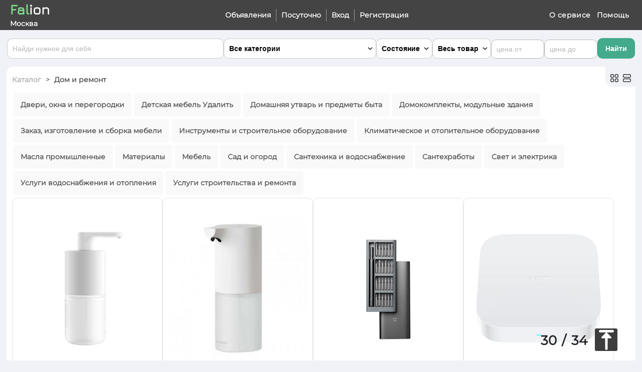

--- FILE ---
content_type: text/html; charset=UTF-8
request_url: https://falion.ru/catalog/118
body_size: 13170
content:
<!DOCTYPE html>
<html lang="ru">
<head>
<meta charset="UTF-8">
			<!--ЗАКРЫВАЕМ САЙТ ОТ ПОИСКОВИКОВ-->
		<meta name="robots" content="none"/>
		<style>
		:root {
							--color_menu: #444444;
							--color_footer_doc_but: #444444;
							--color_block_cat: #43aa8c;
							--color_but_confirm: #43aa8c;
							--color_a: #22445d;
							--color_block_1: #7e7e7e;
							--color_block_3: #6389cd;
							--color_block_2: #84a96a;
							--color_block_4: #84a96a;
							--color_block_5: #7e7e7e;
							--border-radius-input: 10px;
							--border-radius-block: 10px;
							--border-radius-but: 10px;
					}
	</style>
	<title>Falion</title>
	<link rel="icon" href="/static/favicon.ico">
	<meta name="description" content="Falion это уникальный онлайн сервис All in One для продаж и складского учета. Всего за 4999 рублей вы получаете онлайн складской учет с сайтом привязанным к вашему складу и площадку для реализации товаров. Удовлетворяющий нужды малых и больших компаний в сфере торговли. Falion имеет один тариф с большим набором функций и без ограничений на количество пользователей, товаров, складов, магазинов, документов и тд."/>
	<!--- PHONE --->
	<meta name="viewport" content="width=device-width, initial-scale=1, shrink-to-fit=no">
    
	<link rel="stylesheet" href="/static/css/default.css?be782f1f0251378efaaae243caba7f18">
    <link rel="stylesheet" href="/static/css/style.css?3524620d44c449558698f651bc018895">
    <link rel="stylesheet" href="/static/css/modal.css?2982556bcdb7d6b39ed927579324047c">
	<link rel="stylesheet" href="/static/css/right-nav-style.css?3e3bc72f4eb5151d1fe235997792656d">
	<link rel="stylesheet" href="/static/css/fancybox.css" />

	<link rel="stylesheet" href="/static/css/media_modal.css?ab21a43e651c7c0de8e8baa43bed3250">
	<link rel="stylesheet" href="/static/css/media_style.css?a642a549fc3d2b421683fb003a48a307">
	<link rel="stylesheet" href="/static/css/media_default.css?41a17defbda394f3c9edcf3eeefe45f1">
	<!--Профиль-->
	<link rel="stylesheet" href="/static/css/tabs.css?7fe833e0703dc55956eca3ec05b972e6">
	<!-- ----- -->

    <script src="/static/js/jquery-3.5.1.min.js"></script>
    <!--- Библиотека масок телефона и тд...  --->
	<script src="/static/js/jquery.maskedinput.min.js"></script>
    <!--Профиль-->
    <script src="/static/js/tabs.js"></script>
	<script src="/static/js/fancybox.umd.js"></script>

	
    <script src="/static/js/main.js?fb7ecbe9f96b63e2630baef7c54fa453"></script>
	<script  src="https://captcha-api.yandex.ru/captcha.js?render=onload&onload=onloadFunction" defer></script>
            			
			
			
			
							<script src="/static/js/dynamic_pagination.js?fe48d781115de89ec976724d5d633b89"></script>

        			
			
							<script src="https://code.jquery.com/ui/1.13.2/jquery-ui.js"></script>
			
			
							<script src="/static/js/catalog.js?2cc3fa61d794c57dd83fe47d1df50572"></script>

            
						<!-- ----- -->
</head>
    <body>
    <!--АНИМАЦИЯ PROGRESS BAR -->
<!--АНИМАЦИЯ PROGRESS BAR -->
<div id="greyProgressFon">

    <div id="greyProgress">
        <p>Ход выполнения обработки данных</p>
        <div id="greyProgressDiv">
            <div id="greenBar"><!--10%--></div>
        </div>
    </div>
</div>
<!--END АНИМАЦИЯ PROGRESS BAR -->

 
<!---Loading start---->
<div id="loadingFon">
    <div id="loading_progress"><!--10%--></div>
    <div id="loading"></div>
    <div style="" id="loading_text" class="animate-bottom">
        <p></p>
    </div>
</div>
<!---Loading end---->


<!---Модальное окно для выбора товара из каталога---->
<div id="modal_cat_goods" class="modalbackground">
        <div class="modalwindow cat_goods">

            <div class="m-header">
                <h4 class="m-title" id="exampleModalLabel"></h4>
                <a class="m-close" href="#">&times;</a>
            </div>
            <div class="m-body">

                  <div class="indentMini"></div>
                  <div class="left-top">
                      <div class="modal_cat_goods_left">
                          <h4>Каталог</h4>

                                                    
                                                                
                                                                
                                                                
                                                                
                                                                
                                                                
                                                                
                                                                
                                                                
                                                                
                                                                
                                                                
                                                                
                                                                
                                                                
                                                                
                                                                
                                                                
                                                                
                                                                
                                                                
                                                                
                                                                
                                                                
                                                                
                                                                
                                                                
                                                                
                                                                
                                                                
                                                                
                                                                
                                                                
                                                                
                                                                
                                                                
                                                                
                                                                
                                                                
                                                                
                                                                
                                                                
                                                                
                                                                
                                                                
                                                                
                                                                
                                                                
                                                                
                                                                
                                                                
                                                                
                                                                
                                                                
                                                                
                                                                
                                                                
                                                                
                                                                
                                                                
                                                                
                                                                
                                                                
                                                                
                                                                
                                                                
                                                                
                                                                
                                                                
                                                                
                                                                
                                                                
                                                                
                                                                
                                                                
                                                                
                                                                
                                                                
                                                                
                                                                
                                                                
                                                                
                                                                
                                                                
                                                                
                                                                
                                                                
                                                                
                                                                
                                                                
                                                                
                                                                
                                                                
                                                                
                                                                
                                                                
                                                                
                                                                
                                                                
                                                                
                                                                
                                                                
                                                                
                                                                
                                                                
                                                                
                                                                
                                                                
                                                                
                                                                
                                                                
                                                                
                                                                
                                                                
                                                                
                                                                
                                                                
                                                                
                                                                
                                                                
                                                                
                                                                
                                                                
                                                                
                                                                
                                                                
                                                                
                                                                
                                                                
                                                                
                                                                
                                                                
                                                                
                                                                
                                                                
                                                                
                                                                
                                                                
                                                                
                                                                
                                                                
                                                                
                                                                
                                                                
                                                                
                                                                
                                                                
                                                                
                                                                
                                                                
                                                                
                                                                
                                                                
                                                                
                                                                
                                                                
                                                                
                                                                
                                                                
                                                                
                                                                
                                                                
                                                                
                                                                
                                                                
                                                                
                                                                
                                                                
                                                                
                                                                
                                                                
                                                                
                                                                
                                                                
                                                                
                                                                
                                                                
                                                                
                                                                
                                                                
                                                                
                                                                
                                                                
                                                                
                                                                
                                                                
                                                                
                                                                
                                                                
                                                                
                                                                
                                                                
                                                                
                                                                
                                                                
                                                                
                                                                
                                                                
                                                                
                                                                
                                                                
                                                                
                                                                
                                                                
                                                                
                                                                
                                                                
                                                                
                                                                
                                                                
                                                                
                                                                
                                                                
                                                                
                                                                
                                                                
                                                                
                                                                
                                                                
                                                                
                                                                
                                                                
                                                                
                                                                
                                                                
                                                                
                                                                
                                                                
                                                                
                                                                
                                                                
                                                                
                                                                
                                                                
                                                                
                                                                
                                                                
                                                                
                                                                
                                                                
                                                                
                                                                
                                                                
                                                                
                                                                
                                                                
                                                                
                                                                
                                                                
                                                                
                                                                
                                                                
                                                                
                                                                
                                                                
                                                                
                                                                
                                                                
                                                                
                                                                
                                                                
                                                                
                                                                
                                                                
                                                                
                                                                
                                                                
                                                                
                                                                
                                                                
                                                                
                                                                
                                                                
                                                                
                                                                
                                                                
                                                                
                                                                
                                                                
                                                                
                                                                
                                                                
                                                                
                                                                
                                                                
                                                                
                                                                
                                                                
                                                                
                                                                
                                                                
                                                                
                                                                
                                                                
                                                                
                                                                
                                                                
                                                                
                                                                
                                                                
                                                                
                                                                
                                                                
                                                                
                                                                
                                                                
                                                                
                                                                
                                                                
                                                                
                                                                
                                                                
                                                                
                                                                
                                                                
                                                                
                                                                
                                                                
                                                                
                                                                
                                                                
                                                                
                                                                
                                                                
                                                                
                                                                
                                                                
                                                                
                                                                
                                                                
                                                                
                                                                
                                                                
                                                                
                                                                
                                                                
                                                                
                                                                
                                                                
                                                                
                                                                
                                                                
                                                                
                                                                
                                                                
                                                                
                                                                
                                                                
                                                                
                                                                
                                                                
                                                                
                                                                
                                                                
                                                                
                                                                
                                                                
                                                                
                                                                
                                                                
                                                                
                                                                
                                                                
                                                                
                                                                
                                                                
                                                                
                                                                
                                                                
                                                                
                                                                
                                                                
                                                                
                                                                
                                                                
                                                                
                                                                
                                                                
                                                                
                                                                
                                                                
                                                                
                                                                
                                                                
                                                                
                                                                
                                                                
                                                                
                                                                
                                                                
                                                                
                                                                
                                                                
                                                                
                                                                
                                                                
                                                                
                                                                
                                                                
                                                                
                                                                
                                                                
                                                                
                                                                
                                                                
                                                                
                                                                
                                                                
                                                                
                                                                
                                                                
                                                                
                                                                
                                                                
                                                                
                                                                
                                                                
                                                                
                                                                
                                                                
                                                                
                                                                
                                                                
                                                                
                                                                
                                                                
                                                                
                                                                
                                                                
                                                                
                                                                
                                                                
                                                                
                                                                
                                                                
                                                                
                                                                
                                                                
                                                                
                                                                
                                                                
                                                                
                                                                
                                                                
                                                                
                                                                
                                                                
                                                                
                                                                
                                                                
                                                                
                                                                
                                                                
                                                                
                                                                
                                                                
                                                                
                                                                
                                                                
                                                                
                                                                
                                                                
                                                                
                                                                
                                                                
                                                                
                                                                
                                                                
                                                                
                                                                
                                                                
                                                                
                                                                
                                                                
                                                                
                                                                
                                                                
                                                                
                                                                
                                                                
                                                                
                                                                
                                                                
                                                                
                                                                
                                                                
                                                                
                                                                
                                                                
                                                                
                                                                
                                                                
                                                                
                                                                
                                                                
                                                                
                                                                
                                                                
                                                                
                                                                
                                                                
                                                                
                                                                
                                                                
                                                                
                                                                
                                                                
                                                                
                                                                
                                                                
                                                                
                                                                
                                                                
                                                                
                                                                
                                                                
                                                                
                                                                
                                                                
                                                                
                                                                
                                                                
                                                                
                                                                
                                                                
                                                                
                                                                
                                                                
                                                                
                                                                
                                                                
                                                                
                                                                
                                                                
                                                                
                                                                
                                                                
                                                                
                                                                
                                                                
                                                                
                                                                
                                                                
                                                                
                                                                
                                                                
                                                                
                                                                
                                                                
                                                                
                                                                
                                                                
                                                                
                                                                
                                                                
                                                                
                                                                
                                                                
                                                                
                                                                
                                                                
                                                                
                                                                
                                                                
                                                                
                                                                
                                                                
                                                                
                                                                
                                                                
                                                                
                                                                
                                                                
                                                                
                                                                
                                                                
                                                                
                                                                
                                                                
                                                                
                                                                
                                                                
                                                                
                                                                
                                                                
                                                                
                                                                
                                                                
                                                                
                                                                
                                                                
                                                                
                                                                
                                                                
                                                                
                                                                
                                                                
                                                                
                                                                
                                                                
                                                                
                                                                
                                                                
                                                                
                                                                
                                                                
                                                                
                                                                
                                                                
                                                                
                                                                
                                                                
                                                                
                                                                
                                                                
                                                                
                                                                
                                                                
                                                                
                                                                
                                                                
                                                                
                                                                
                                                                
                                                                
                                                                
                                                                
                                                                
                                                                
                                                                
                                                                
                                                                
                                                                
                                                                
                                                                
                                                                
                                                                
                                                                
                                                                
                                                                
                                                                
                                                                
                                                                
                                                                
                                                                
                                                                
                                                                
                                                                
                                                                
                                                                
                                                                
                                                                
                                                                
                                                                
                                                                
                                                                
                                                                
                                                                
                                                                
                                                                
                                                                
                                                                
                                                                
                                                                
                                                                
                                                                
                                                                
                                                                
                                                                
                                                                
                                                                
                                                                
                                                                
                                                                
                                                                
                                                                
                                                                
                                                                
                                                                
                                                                
                                                                
                                                                
                                                                
                                                                
                                                                
                                                                
                                                                
                                                                
                                                                
                                                                
                                                                
                                                                
                                                                                                  </li>
                              </ul>




                      </div>
                      <div class="modal_cat_goods_right">

                          <div>
                              <div class="left-center gap">
                                <input type="text" id="modal_search_string">
                                <input type="submit" id="modal_search_but" class="fon_forma_but_search fon-color-but" style="margin-bottom:0px" value="Поиск">
                              </div>
                          </div>
                          <table class="table table-adaptiv mt10">
                              <thead>
                                  <tr>
                                      <td>ID</td>
                                      <td>Фото</td>
                                      <td>Название</td>
                                      <td width="110px">Цена закупа</td>
                                      <td width="110px">Цена розница</td>
                                      <td width="90px"></td>
                                      <td width="80px"></td>
                                  </tr>
                              </thead>
                              <tbody>
                                                              </tbody>
                          </table>
                      </div>
                  </div>
            </div>
        </div>
</div>
<!------------------------------------------------------->




<!--- Добавления товара из документа -------------------->
<div id="modal_insert_goods" class="modalbackground">
        <div class="modalwindow">

            <div class="m-header">
                <h4 class="m-title" id="exampleModalLabel">Создать товар</h4>
                <a class="m-close" href="#">&times;</a>
            </div>
            <div class="m-body">
                  <div class="left-center mb10">
                      <!-- <img width="24px;" class="mr15" src="/static/img/ico/ico_insert_goods_profile.png">
                      <h3>Создать товар</h3> -->
                  </div>
                  <div class="line_green"></div>
                  <div class="indentMini"></div>
                <form action="">
                    <div>
                        <p>Название товара</p>
                        <input type="text" name="nameProduct" required>
                    </div>
                    <div>
                        <p>Категория товара</p>
                        <input type="text" name="catProduct"  required>
                    </div>
                    <div>
                        <p>Цена</p>
                        <input type="text" name="cenaProduct"  required>
                    </div>
                    <div class="right-center">
                        <input type="submit" class="mt5 but fon-color-but" value="Создать">
                    </div>
                </form>
            </div>
        </div>
</div>
<!------------------------------------------------------->


<!--- Сообщение о добавлении товара -------------------->
<div id="addgoods" class="modalbackground">
        <div class="modalwindow">

            <div class="m-header">
                <h4 class="m-title" id="exampleModalLabel"></h4>
                <a class="m-close" href="#">&times;</a>
            </div>
            <div class="m-body" style="text-align:center">
                <h3>Товар добавлен!</h3>
                            </div>
        </div>
</div>
<!------------------------------------------------------->

<!--- Сообщение о добавлении товара -------------------->
<div id="editgoods" class="modalbackground">
        <div class="modalwindow">

            <div class="m-header">
                <h4 class="m-title" id="exampleModalLabel">Редактирование товара</h4>
                <a class="m-close" id="editgoods_close" href="#">&times;</a>
            </div>
            <div class="m-body">
                <form id="formEditGoods">
                    <input type="hidden" name="idGoods">
                    <div class="mb10">
                      <div class="left-center">
                        <div class="img_product">
                            <img id="img_path" src="/static/img/no-image.jpg" alt="">
                        </div>
                        <span id="nameGoods"></span>
                      </div>
                      <div class="line_gray"></div>
                      <!-- <input type="text" name="nameGoods" disabled> -->
                    </div>
                    <div class="mb10">
                      <p>Цена: продажи</p>
                      <input type="text" name="price_retailGoods" style="width:140px" disabled> руб.
                    </div>
                    <div class="indentMini"></div>

                    <div class="between-bottom">
                                            </div>
                </form>
            </div>
        </div>
</div>
<!------------------------------------------------------->

<div id="info_modal" class="modalbackground">
        <div class="modalwindow">
            <div class="m-header">
                <h4 class="m-title" id="exampleModalLabel"></h4>
                <a class="m-close" id="info_modal_close" onclick="close_modal();" href="#">&times;</a>
            </div>
            <div class="m-body" id="info_modal_body">
            </div>
        </div>
</div>



<div class="message" id="info">
   <!-- Information User -->
</div>



<!--- Выбор города -------------------->
<div id="city_modal" class="modalbackground">
        <div class="modalwindow">

            <div class="m-header">
                <form class="mt20 mb10" style="width:95%" action="" method="post">
                    <input class="city_input" type="text" name="search_city_string" value="" placeholder="Введите название города">
                    <!--<input type="submit" class="but green" value="Найти">-->
                </form>
                <!-- <h4 class="m-title" id="exampleModalLabel">Выберите город</h4> -->
                <a class="m-close" style="margin-top: -45px;" href="#">&times;</a>
            </div>
            <div class="m-body">
                <div class="city_modal_block">
                    <div class="" id="federal_districts">
                                                                                    <a href="#">Дальневосточный</a>
                                                                                                                <a href="#">Приволжский</a>
                                                                                                                <a href="#">Северо-Западный</a>
                                                                                                                <a href="#">Северо-Кавказский</a>
                                                                                                                <a href="#">Сибирский</a>
                                                                                                                <a href="#">Уральский</a>
                                                                                                                <a class="city_modal_active" href="#">
                                    Центральный
                                    <img src="/static/img/ico/ico_city_right.png" alt="">
                                </a>
                                                                                                                <a href="#">Южный</a>
                                                                        </div>

                    <div class="" id="federal_district_regions">
                                                                                    <a href="#">Белгородская обл</a>
                                                                                                                <a href="#">Брянская обл</a>
                                                                                                                <a href="#">Владимирская обл</a>
                                                                                                                <a href="#">Воронежская обл</a>
                                                                                                                <a href="#">Ивановская обл</a>
                                                                                                                <a href="#">Калужская обл</a>
                                                                                                                <a href="#">Костромская обл</a>
                                                                                                                <a href="#">Курская обл</a>
                                                                                                                <a href="#">Липецкая обл</a>
                                                                                                                <a class="city_modal_active" href="#">
                                    Москва г
                                    <img class="ml5" src="/static/img/ico/ico_city_right.png" alt="">
                                </a>
                                                                                                                <a href="#">Московская обл</a>
                                                                                                                <a href="#">Орловская обл</a>
                                                                                                                <a href="#">Рязанская обл</a>
                                                                                                                <a href="#">Смоленская обл</a>
                                                                                                                <a href="#">Тамбовская обл</a>
                                                                                                                <a href="#">Тверская обл</a>
                                                                                                                <a href="#">Тульская обл</a>
                                                                                                                <a href="#">Ярославская обл</a>
                                                                        </div>

                    <div class="" id="region_cities">
                                                                                    <a class="city_modal_active" href="#">
                                    Москва
                                    <img src="/static/img/ico/ico_city_active.png" alt="">
                                </a>
                                                                        </div>

                </div>
            </div>
        </div>
</div>
<!------------------------------------------------------->






<div id="success_cart" class="modalbackground">
        <div class="modalwindow">

            <div class="m-header">
                <h4 class="m-title"></h4>
                <a class="m-close" href="#">&times;</a>
            </div>
            <div class="m-body center-center">
              <h3>Ваш заказ успешно принят!</h3>
            </div>
        </div>
</div>




<!--- Сделать заказ  -------------------->
<div id="modal_order" class="modalbackground">
        <div class="modalwindow">

            <div class="m-header">
                <h4 class="m-title" id="exampleModalLabel">Сделать заказ</h4>
                <a class="m-close" href="javascript:close_modal()">&times;</a>
            </div>
            <div class="m-body">
                <form id="form_order">
                    <input class="mt5 mb5" type="text" name="name" value="" placeholder="Укажите ваше имя" required>
                    <input class="mb5" type="text" name="phone" value="" placeholder="Укажите телефон для связи" required>
                    <textarea class="mb5" name="coment" rows="8" cols="80" placeholder="Коментарий"></textarea>
                    <div class="w100 right-top">
                      <input class="but fon-color-but" type="submit" name="" value="Отправить">
                    </div>
                </form>
            </div>
        </div>
</div>















    <!-- Модальные окна -->
    <div id="lock_reservation" class=" modalbackground">
        <div class="modalwindow">
            <div class="m-header">
                <h3>Закрыть дни для бронирования:</h3>
                <a class="m-close" href="javascript:close_modal()">×</a>
            </div>
            <div class="m-body">
                <p class="mb10" id="modal_name_flat_lock"></p>
                <form action="/profile/lock_reservation" class="" method="post">
                    <input type="hidden" name="id_flat" value="">
                    <div class="mb10 left-bottom">
                        <div>
                            <p>Период:</p>
                            <input type="text" name="date_period_lock" id="date_period_lock" autocomplete="off" required="">
                        </div>
                        <div class="right-center">
                            <input type="submit" class="mt5 but fon-color-but ml5" value="Закрыть дни">
                        </div>
                    </div>
                </form>
            </div>
        </div>
    </div>


    <div id="open_lock_reservation" class=" modalbackground">
        <div class="modalwindow">

            <div class="m-header">
                <h3></h3>
                <a class="m-close" href="javascript:close_modal()">×</a>
            </div>
            <div class="m-body">
                <p class="mb10" id="modal_name_flat_lock_open"></p>
                <p class="mb10" id="modal_date_flat_lock_open"></p>
                <a class="but fon-color-but" id="modal_url_flat_lock_open" href=""  id="deletereservation">Открыть даты</a>
            </div>
        </div>
    </div>
	<section class="header">
				<div class="left-center">
					<div class="header-left">
						<a href="/" class="logo">Fal<span>ion</span></a>
						<a href="#city_modal" class="city_but">Москва</a>
						<!--  -->
					</div>
				</div>
				<!-- Меню телефон -->
				<div class="phone_but_menu_header">
					<button class="phone_nemu_dropbtn" id="phone_nemu_dropbtn">
						Меню
						<img src="/static/img/ico/burger.png" alt="">
					</button>
					<div class="phone_nemu_dropdown-content">
						<a href="/">Объявления</a>
						<a href="/flat">Посуточно</a>
													<a href="/login">Вход</a>
							<a href="/reg"> Регистрация</a>
												<a href="https://falion-info.ru" target="_blank">О сервисе</a>
						<a href="https://help.falion-info.ru" target="_blank">Помощь</a>
					</div>
				</div>
				<!-- Конец меню телефон -->
				<!-- Меню десктоп -->
				<div class="menu">
							<div class="menu_left">
								<div>
									<a href="/">Объявления</a>
									<div class="verticalLine"></div>
									<a href="/flat">Посуточно</a>
									<div class="verticalLine"></div>
																	<a href="/login">Вход</a>
									<div class="verticalLine"></div>
									<a href="/reg"> Регистрация</a>
																</div>
							</div>

							<div class="menu_right">
								<ul>
									<li><a href="https://falion-info.ru" target="_blank">О сервисе</a></li>
									<li>
										<a href="https://help.falion-info.ru" target="_blank">Помощь</a>
										<!-- <ul>
												<li><a href="/page/4">Контакты</a></li>
												<li><a href="https://t.me/Falion_ru">Тех. поддержка</a></li>
										</ul> -->
									</li>
								</ul>
							</div>
				</div>
				<!-- Конец меню десктоп -->


	</section>
	<div style="height: 60px; width: 100%;"></div>

	<!--Отображать только на телефоне-->

        <section>
          <form action="/search" method="get" id="form_search">
            <div class="conteiner poisk fon_body">

                <!-- <p>Найди нужное для себя</p> -->
                <div class="between-bottom w100 pt5 pb5">

                      <input id="search" type="search" class="" name="search_string"  placeholder="Найди нужное для себя">
                      
                      <select class="wMin-content" name="id_catalog">
                        <option value="">Все категории</option>
                                                                              <option  value="19">Телефоны и связь</option>
                                                                                                                                                                                                                                                                                                                                                                                                                                                                                                                                                                                                                                                                                                                                                                                                                                                                                                                                                                                                                                                                                                                                                                                                                                                                                                                                                                                                                                                                                                                                                                                                                                                                                                                                                                                                                                                                                                                                                                                                                                                                                                                                                                                                                                                                                                                                                                                                                                                                                                                                                                                                                                                                                                                                                                                                                                                                                                                                                                                                                                                                                                                                                                                                                                                                                                                                                                                                                                                                                                                                                                                                                                                                                                                                                                                                                                                                                                                                                                                                                                                                                                                                                                                                                                                                                                                                                                                                                                                                                                                                                                                                                                                                                                                                                                                            <option  value="23">Техника</option>
                                                                                                                                                                                                                                                                                                                                                                                                                                                                                                                                                                                                                                                                                                                                                                                                                                                                                                                                                                                                                                                                                                                                                                                                                                                                                                                                                                                                                                                                                                                                                                                                                                                                                                                                                                                                                                                                                                                                                                                                                                                                                                                                                                                                                                                                                                                                                                                                                                                                                                                                                                                                                                                                                                                                                                                                                                                                                                                                                                                                                                                                                                                                                                                                                                                                                                                                                                                                                                                                                                                                                                                                                                                                                                                                                                                                                                                                                                                                                                                                                                                                                                                                                                                                                                                                                                                                                                                                                                                                                                                                                                                                                                                                                                                                                                                                                                                                                                                                                                                                                                                                                                                                                                                                                                                                                                                                                                                                                                                                                                                                                                                                                                                                                                                                                                                                                                                                                                                                                                                                                                                                                                                                                                                                                                                                                                                                                                                                                                                                                                                                                                                                                                                                                                                                                                                                                                                                                                                                                                                                                                                                                                                                                                                                                                                                                                                                                                                                                                                                                                                                                                                                                                                                                                                                                                                                                                                                                                                                                                                                                                                                                                                                                                                                                                                                                                                                                                                                                                                                                                                                                                                                                                                                                                                                                                                                                                                                                                                                                                                                                                                                                                                                                                                                                                                                                                                                                                                                                                                                                                                                                                                                                                                                                                                                                                                                                                                                                                                                                                                                                                                                                                                                                                                                                                                                                                                                                                                                                                                                                                                                                                                                                                                                                                                                                                                                                                                                                                                                                                                                                                                                                                                                                                                                                                                                                                                                                                                                                                                                                                                                                                                                                                                                                                                                                                                                                                                                                                                                                                                                                                                                                                                                                                                                                                                                                                                                                                                                                                                                                                                                                                                                                                                                                                                                                                                                                                                                                                                                                                                                                                                                                                                                                                                                                                                                                                                                                                                                                                                                                                                                                                                                                                                                                                                                                                                                                                                                                                                                                                                                                                                                                                                                                                                                                                                                                                                                                                                                                                                                                                                                                                                                                                                                                                                                                                                                                                                                                                                                                                                                                                                                                                                                                                                                                                                                                                                                                                  <option  value="37">Автозапчасти</option>
                                                                                                                                                                                                                                                                                                                                                                                                                                                                                                                                                                                                                                                                                                                                                                                                                                                                                      <option  value="118">Дом и ремонт</option>
                                                                                                                                                                                                                                                                                                                                                                                                                                                                                                                                                                                                                                                                                                                                                                                                                                                                                                                                                                                                                                                                                                                                                                                                                                                                                                                                                                                                                                                                                                                                                                                                                                                                                                                                                                                                                                                                                                                                                                                                                                                                                                                                                                                                                                                                                                                                                                                                                                                                                                                                                                                                                                                                                                                                                                                                                                                                                                                                                                                                                                                                                                                                                                                                                                                                                                                                    <option  value="146">Одежда, обувь и аксессуары</option>
                                                                                                                                                                                                                                                                                                                                                                                                                                                                                                                                                                                                                                                                              <option  value="155">Животные</option>
                                                                                                                                                                                                                                                                                                                                                                                                                                                                      <option  value="163">Детские товары</option>
                                                                                                                                                                                                                                                                                                                                                                                                                                                                                                                                                                                                                                                                                                                                                                                                                                                                                      <option  value="179">Красота и здоровье</option>
                                                                                                                                                                                                                                                                                                                                                                                                                                                                      <option  value="187">Спорт, туризм и охота</option>
                                                                                                                                                                                                                                                                                                                                                                                                                                                                                                                                                                                                                                                                              <option  value="198">Автомобильные товары и услуги</option>
                                                                                                                                                                                                                                                                                                                                                                                                                                                                                                                                                                                                                                                                                                                                                                                                                                                                                                                                                                                                                                                                                                                                                                                                                                                                                                                                                                                                                                                                                                                                                                                                                                                                                                                                                                                                                                                                                                                                                                                                                                                                                                                                                                                                                                                                                                                                                                                                                                                                                                                                                                                                                                                                                                                                                              <option  value="290">Разное</option>
                                                                                                                                                                                                                                                                                                                <option  value="371">Бизнес, товары и услуги для бизнеса</option>
                                                                                                                                                                                                                                                                                                                                                                                                                                                                                                                                                                                                                                                                                                                                <option  value="576">Недвижимость</option>
                                                                                                                                                                                                                                                                                                                                                                                                                                                                                                                                                                                                                                                                                                                                                                                                                                                                                                                                                                                                                                            <option  value="595">Водная техника</option>
                                                                                                                                                                                                                                                                                                                                                                                                                                                                                                                                                                          <option  value="610">Работа</option>
                                                                                                                                                                                                                                                                                                                                                                                                                    <option  value="617">Услуги</option>
                                                                                                                                                                                                                                                                                                                                                                                                                                                                                                                                                                                                                                                                                                                                                                                                                                                                                                                                                                                                                                                                                                                                                                                                                                                                                                                                                                                                                                                                                                                                                                                                                                                                                                                                                                                                                                                                                                                                                                                <option  value="644">Путешествия и отдых</option>
                                                                                                                                                                                                                                                                                                                                                                                                                                                                                                                                                                                                                            <option  value="659">Автомобили</option>
                                                                                                                                                                                                                                                                                                                                                                                                                                                                                                                                                                                                                                                                                                                                                                                                                                                                                                                                        <option  value="749">Алкоголь</option>
                                                                                                        <option  value="750">Табак</option>
                                                                        </select>


                    <div class="poisk-goup">
                      <select class="wInherit" name="condition">
                        <option value="0" >Состояние</option>
                        <option value="new" >Новое</option>
                        <option value="used" >Б/У</option>
                      </select>

                      <select class="wInherit" name="available">
                        <option value="0" >Весь товар</option>
                        <option value="1" >В наличии</option>
                        <option value="3" >В пути</option>
                      </select>
                    </div>

                    <div class="poisk-goup">
                      <input type="number" name="price_min" placeholder="цена от" value="">
                      <input type="number" name="price_max" placeholder="цена до" value="">
                    </div>
                    <input type="submit" class="but fon-color-but" value="Найти">
                </div>
            </div>
          </form>
        </section>

<section>
    <div class="conteiner content">
        <div class="goods_select_header">
            <div class="breadcrumbs">
                <a href="/">Каталог</a>
                                                                                                                                    <a class="breadcrumbs_gl" href="">Дом и ремонт</a>
                                                                        </div>
            <div class="goods_select_header_but">
                <a href="/catalog/118?goods_select=block" class="but_cat_select_block"></a>
                <a href="/catalog/118?goods_select=line" class="but_cat_select_line"></a>
            </div>
        </div>

                    <a class="but_filter_cat" id="but_catalog" onclick="catalog_expansion_hide_click()">Открыть подкатегории</a>
            <div class="block_cat_select expansion-body" id="catalog_expansion_body">
                                <!-- <p>Подкатегории</p> -->
                <div>
                                            <a href="/catalog/119">Двери, окна и перегородки</a>
                                            <a href="/catalog/120">Детская мебель Удалить</a>
                                            <a href="/catalog/121">Домашняя утварь и предметы быта</a>
                                            <a href="/catalog/123">Домокомплекты, модульные здания</a>
                                            <a href="/catalog/124">Заказ, изготовление и сборка мебели</a>
                                            <a href="/catalog/125">Инструменты и строительное оборудование</a>
                                            <a href="/catalog/126">Климатическое и отопительное оборудование</a>
                                            <a href="/catalog/127">Масла промышленные</a>
                                            <a href="/catalog/128">Материалы</a>
                                            <a href="/catalog/129">Мебель</a>
                                            <a href="/catalog/130">Сад и огород</a>
                                            <a href="/catalog/131">Сантехника и водоснабжение</a>
                                            <a href="/catalog/132">Сантехработы</a>
                                            <a href="/catalog/133">Свет и электрика</a>
                                            <a href="/catalog/134">Услуги водоснабжения и отопления</a>
                                            <a href="/catalog/135">Услуги строительства и ремонта</a>
                                    </div>
            </div>
                <!-- <div class="block_cat_select">
                      <div>
                                  <a href="/catalog/119">Двери, окна и перегородки</a>
                                  <a href="/catalog/120">Детская мебель Удалить</a>
                                  <a href="/catalog/121">Домашняя утварь и предметы быта</a>
                                  <a href="/catalog/123">Домокомплекты, модульные здания</a>
                                  <a href="/catalog/124">Заказ, изготовление и сборка мебели</a>
                                  <a href="/catalog/125">Инструменты и строительное оборудование</a>
                                  <a href="/catalog/126">Климатическое и отопительное оборудование</a>
                                  <a href="/catalog/127">Масла промышленные</a>
                                  <a href="/catalog/128">Материалы</a>
                                  <a href="/catalog/129">Мебель</a>
                                  <a href="/catalog/130">Сад и огород</a>
                                  <a href="/catalog/131">Сантехника и водоснабжение</a>
                                  <a href="/catalog/132">Сантехработы</a>
                                  <a href="/catalog/133">Свет и электрика</a>
                                  <a href="/catalog/134">Услуги водоснабжения и отопления</a>
                                  <a href="/catalog/135">Услуги строительства и ремонта</a>
                          </div>
        </div> -->

        
        <div class="product_list" id="product_list" name="top">
            <input type="hidden" name="pagination_url" value="/catalog/getproducts/118">
            
        <div class="goods_select_line" style="display: none;" onclick="location.href='/product/6366'">
            <div class="left-top">
                <div>
                                        <div class="goods_select_img lazy" data-src="http://storage.yandexcloud.net/fz33.ru/data/images/51/3b34555e02417b5d3165b2a3d0e84228.webp"></div>
                                    </div>
                <div>
                    <div class="left-center">
                        <p class="goods_cena mr5"><span>2 129.02</span></p>
                        <img src="/static/img/ico/currency/rub.png" width="20px">
                    </div>
                    <p class="goods_currency">27 <b>&#36;</b> по курсу ЦБ РФ от 14 января</p>
                    <a href="/product/6366" class="goods_title">Автоматический дозатор мыла Xiaomi Mijia Auto Foaming Hand Wash Pro WJXSJ04XW</a>
                                        <p class="goods_adress">Категория: Домашняя утварь и предметы быта</p>
                    <p class="goods_text"></p>
                </div>
            </div>
            <div class="goods_select_seller">
                <p>Информация о продавце</p>
                <div class="mt10">
                <p>GADGET</p>
                <p>+7 914 702 8585</p>
                <p>loriki@list.ru</p>
                </div>
            </div>
        </div>

        <div class="goods_select_block">
            <a href="/product/6366">
                                    <div class="goods_select_img_shop lazy" data-src="http://storage.yandexcloud.net/fz33.ru/data/images/51/3b34555e02417b5d3165b2a3d0e84228.webp"></div>
                            </a>
            <div class="goods_footer_shop">
                <div>
                    <span>2 129.02 ₽/шт</span>
                </div>
                <a href="/product/6366">Автоматический дозатор мыла Xiaomi Mijia Auto Foaming Hand Wash Pro WJXSJ04XW</a>
            </div>
            <div class="w100">
                <a class="goods_saller_block" href="javascript:open_modal('modal_seller_6366')">
                    GADGET
                </a>
            </div>
            <div class="w100">
                <a class="goods_footer_but" href="/product/6366">
                    Открыть описание
                </a>
            </div>
        </div>


        <div id="modal_seller_6366" class="modalbackground">
            <div class="modalwindow">

                <div class="m-header">
                    <h4 class="m-title" id="exampleModalLabel"></h4>
                    <a class="m-close" href="javascript:close_modal()" href="#">&times;</a>
                </div>
                <div class="m-body" style="text-align:center">
                    <p class="goods_profile">Информация о продавце</p>
                    <div class="mt10">
                    <p>GADGET</p>
                    <p>+7 914 702 8585</p>
                    <p>loriki@list.ru</p>
                    </div>
                    <a href="/shop/51">Все объявления <span>GADGET</span></a>
                </div>
            </div>
        </div>
        <div class="goods_select_line" style="display: none;" onclick="location.href='/product/6367'">
            <div class="left-top">
                <div>
                                        <div class="goods_select_img lazy" data-src="http://storage.yandexcloud.net/fz33.ru/data/images/51/c0cb3ed2e2df2e96d2cc619f689a739a.webp"></div>
                                    </div>
                <div>
                    <div class="left-center">
                        <p class="goods_cena mr5"><span>1 419.35</span></p>
                        <img src="/static/img/ico/currency/rub.png" width="20px">
                    </div>
                    <p class="goods_currency">18 <b>&#36;</b> по курсу ЦБ РФ от 14 января</p>
                    <a href="/product/6367" class="goods_title">Автоматический дозатор мыла Xiaomi Mijia Automatic Foam Soap Dispenser MJXSJ03XW</a>
                                        <p class="goods_adress">Категория: Домашняя утварь и предметы быта</p>
                    <p class="goods_text"></p>
                </div>
            </div>
            <div class="goods_select_seller">
                <p>Информация о продавце</p>
                <div class="mt10">
                <p>GADGET</p>
                <p>+7 914 702 8585</p>
                <p>loriki@list.ru</p>
                </div>
            </div>
        </div>

        <div class="goods_select_block">
            <a href="/product/6367">
                                    <div class="goods_select_img_shop lazy" data-src="http://storage.yandexcloud.net/fz33.ru/data/images/51/c0cb3ed2e2df2e96d2cc619f689a739a.webp"></div>
                            </a>
            <div class="goods_footer_shop">
                <div>
                    <span>1 419.35 ₽/шт</span>
                </div>
                <a href="/product/6367">Автоматический дозатор мыла Xiaomi Mijia Automatic Foam Soap Dispenser MJXSJ03XW</a>
            </div>
            <div class="w100">
                <a class="goods_saller_block" href="javascript:open_modal('modal_seller_6367')">
                    GADGET
                </a>
            </div>
            <div class="w100">
                <a class="goods_footer_but" href="/product/6367">
                    Открыть описание
                </a>
            </div>
        </div>


        <div id="modal_seller_6367" class="modalbackground">
            <div class="modalwindow">

                <div class="m-header">
                    <h4 class="m-title" id="exampleModalLabel"></h4>
                    <a class="m-close" href="javascript:close_modal()" href="#">&times;</a>
                </div>
                <div class="m-body" style="text-align:center">
                    <p class="goods_profile">Информация о продавце</p>
                    <div class="mt10">
                    <p>GADGET</p>
                    <p>+7 914 702 8585</p>
                    <p>loriki@list.ru</p>
                    </div>
                    <a href="/shop/51">Все объявления <span>GADGET</span></a>
                </div>
            </div>
        </div>
        <div class="goods_select_line" style="display: none;" onclick="location.href='/product/6411'">
            <div class="left-top">
                <div>
                                        <div class="goods_select_img lazy" data-src="http://storage.yandexcloud.net/fz33.ru/data/images/51/622700cfd79eddc344c269522cd0f4bc.png.webp"></div>
                                    </div>
                <div>
                    <div class="left-center">
                        <p class="goods_cena mr5"><span>1 498.2</span></p>
                        <img src="/static/img/ico/currency/rub.png" width="20px">
                    </div>
                    <p class="goods_currency">19 <b>&#36;</b> по курсу ЦБ РФ от 14 января</p>
                    <a href="/product/6411" class="goods_title">Алюминиевая отвертка Xiaomi MiJia</a>
                                        <p class="goods_adress">Категория: Инструменты и строительное оборудование</p>
                    <p class="goods_text"></p>
                </div>
            </div>
            <div class="goods_select_seller">
                <p>Информация о продавце</p>
                <div class="mt10">
                <p>GADGET</p>
                <p>+7 914 702 8585</p>
                <p>loriki@list.ru</p>
                </div>
            </div>
        </div>

        <div class="goods_select_block">
            <a href="/product/6411">
                                    <div class="goods_select_img_shop lazy" data-src="http://storage.yandexcloud.net/fz33.ru/data/images/51/622700cfd79eddc344c269522cd0f4bc.png.webp"></div>
                            </a>
            <div class="goods_footer_shop">
                <div>
                    <span>1 498.2 ₽/шт</span>
                </div>
                <a href="/product/6411">Алюминиевая отвертка Xiaomi MiJia</a>
            </div>
            <div class="w100">
                <a class="goods_saller_block" href="javascript:open_modal('modal_seller_6411')">
                    GADGET
                </a>
            </div>
            <div class="w100">
                <a class="goods_footer_but" href="/product/6411">
                    Открыть описание
                </a>
            </div>
        </div>


        <div id="modal_seller_6411" class="modalbackground">
            <div class="modalwindow">

                <div class="m-header">
                    <h4 class="m-title" id="exampleModalLabel"></h4>
                    <a class="m-close" href="javascript:close_modal()" href="#">&times;</a>
                </div>
                <div class="m-body" style="text-align:center">
                    <p class="goods_profile">Информация о продавце</p>
                    <div class="mt10">
                    <p>GADGET</p>
                    <p>+7 914 702 8585</p>
                    <p>loriki@list.ru</p>
                    </div>
                    <a href="/shop/51">Все объявления <span>GADGET</span></a>
                </div>
            </div>
        </div>
        <div class="goods_select_line" style="display: none;" onclick="location.href='/product/7258'">
            <div class="left-top">
                <div>
                                        <div class="goods_select_img lazy" data-src="http://storage.yandexcloud.net/fz33.ru/data/images/51/2e5b15cf713f04fd92734d77f6a09846.png.webp"></div>
                                    </div>
                <div>
                    <div class="left-center">
                        <p class="goods_cena mr5"><span>3 390.67</span></p>
                        <img src="/static/img/ico/currency/rub.png" width="20px">
                    </div>
                    <p class="goods_currency">43 <b>&#36;</b> по курсу ЦБ РФ от 14 января</p>
                    <a href="/product/7258" class="goods_title">Блок управления умным домом Xiaomi Smart Multi Mode Gateway 2 (Шлюз для Китая)</a>
                                        <p class="goods_adress">Категория: Свет и электрика</p>
                    <p class="goods_text"></p>
                </div>
            </div>
            <div class="goods_select_seller">
                <p>Информация о продавце</p>
                <div class="mt10">
                <p>GADGET</p>
                <p>+7 914 702 8585</p>
                <p>loriki@list.ru</p>
                </div>
            </div>
        </div>

        <div class="goods_select_block">
            <a href="/product/7258">
                                    <div class="goods_select_img_shop lazy" data-src="http://storage.yandexcloud.net/fz33.ru/data/images/51/2e5b15cf713f04fd92734d77f6a09846.png.webp"></div>
                            </a>
            <div class="goods_footer_shop">
                <div>
                    <span>3 390.67 ₽/шт</span>
                </div>
                <a href="/product/7258">Блок управления умным домом Xiaomi Smart Multi Mode Gateway 2 (Шлюз для Китая)</a>
            </div>
            <div class="w100">
                <a class="goods_saller_block" href="javascript:open_modal('modal_seller_7258')">
                    GADGET
                </a>
            </div>
            <div class="w100">
                <a class="goods_footer_but" href="/product/7258">
                    Открыть описание
                </a>
            </div>
        </div>


        <div id="modal_seller_7258" class="modalbackground">
            <div class="modalwindow">

                <div class="m-header">
                    <h4 class="m-title" id="exampleModalLabel"></h4>
                    <a class="m-close" href="javascript:close_modal()" href="#">&times;</a>
                </div>
                <div class="m-body" style="text-align:center">
                    <p class="goods_profile">Информация о продавце</p>
                    <div class="mt10">
                    <p>GADGET</p>
                    <p>+7 914 702 8585</p>
                    <p>loriki@list.ru</p>
                    </div>
                    <a href="/shop/51">Все объявления <span>GADGET</span></a>
                </div>
            </div>
        </div>
        <div class="goods_select_line" style="display: none;" onclick="location.href='/product/6454'">
            <div class="left-top">
                <div>
                                        <div class="goods_select_img lazy" data-src="http://storage.yandexcloud.net/fz33.ru/data/images/51/a32bbe76e7d6b0b158ed33e5466c1bd0.webp"></div>
                                    </div>
                <div>
                    <div class="left-center">
                        <p class="goods_cena mr5"><span>1 999</span></p>
                        <img src="/static/img/ico/currency/rub.png" width="20px">
                    </div>
                    
                    <a href="/product/6454" class="goods_title">Вакуумный контейнер для продуктов Xiaomi CIRCLE JOY Vacuum Container With Electric Vacuum Pump 1.3L CJ-VST01</a>
                                        <p class="goods_adress">Категория: Домашняя утварь и предметы быта</p>
                    <p class="goods_text"></p>
                </div>
            </div>
            <div class="goods_select_seller">
                <p>Информация о продавце</p>
                <div class="mt10">
                <p>GADGET</p>
                <p>+7 914 702 8585</p>
                <p>loriki@list.ru</p>
                </div>
            </div>
        </div>

        <div class="goods_select_block">
            <a href="/product/6454">
                                    <div class="goods_select_img_shop lazy" data-src="http://storage.yandexcloud.net/fz33.ru/data/images/51/a32bbe76e7d6b0b158ed33e5466c1bd0.webp"></div>
                            </a>
            <div class="goods_footer_shop">
                <div>
                    <span>1 999 ₽/шт</span>
                </div>
                <a href="/product/6454">Вакуумный контейнер для продуктов Xiaomi CIRCLE JOY Vacuum Container With Electric Vacuum Pump 1.3L CJ-VST01</a>
            </div>
            <div class="w100">
                <a class="goods_saller_block" href="javascript:open_modal('modal_seller_6454')">
                    GADGET
                </a>
            </div>
            <div class="w100">
                <a class="goods_footer_but" href="/product/6454">
                    Открыть описание
                </a>
            </div>
        </div>


        <div id="modal_seller_6454" class="modalbackground">
            <div class="modalwindow">

                <div class="m-header">
                    <h4 class="m-title" id="exampleModalLabel"></h4>
                    <a class="m-close" href="javascript:close_modal()" href="#">&times;</a>
                </div>
                <div class="m-body" style="text-align:center">
                    <p class="goods_profile">Информация о продавце</p>
                    <div class="mt10">
                    <p>GADGET</p>
                    <p>+7 914 702 8585</p>
                    <p>loriki@list.ru</p>
                    </div>
                    <a href="/shop/51">Все объявления <span>GADGET</span></a>
                </div>
            </div>
        </div>
        <div class="goods_select_line" style="display: none;" onclick="location.href='/product/6475'">
            <div class="left-top">
                <div>
                                        <div class="goods_select_img lazy" data-src="http://storage.yandexcloud.net/fz33.ru/data/images/51/f30b4c56a58c563e69a6902c4aa40a7b.webp"></div>
                                    </div>
                <div>
                    <div class="left-center">
                        <p class="goods_cena mr5"><span>2 550</span></p>
                        <img src="/static/img/ico/currency/rub.png" width="20px">
                    </div>
                    
                    <a href="/product/6475" class="goods_title">Датчик дыма Xiaomi Mijia Honeywell Smoke Detector JTYJ-GD-03MI/BB</a>
                                        <p class="goods_adress">Категория: Климатическое и отопительное оборудование</p>
                    <p class="goods_text"></p>
                </div>
            </div>
            <div class="goods_select_seller">
                <p>Информация о продавце</p>
                <div class="mt10">
                <p>GADGET</p>
                <p>+7 914 702 8585</p>
                <p>loriki@list.ru</p>
                </div>
            </div>
        </div>

        <div class="goods_select_block">
            <a href="/product/6475">
                                    <div class="goods_select_img_shop lazy" data-src="http://storage.yandexcloud.net/fz33.ru/data/images/51/f30b4c56a58c563e69a6902c4aa40a7b.webp"></div>
                            </a>
            <div class="goods_footer_shop">
                <div>
                    <span>2 550 ₽/шт</span>
                </div>
                <a href="/product/6475">Датчик дыма Xiaomi Mijia Honeywell Smoke Detector JTYJ-GD-03MI/BB</a>
            </div>
            <div class="w100">
                <a class="goods_saller_block" href="javascript:open_modal('modal_seller_6475')">
                    GADGET
                </a>
            </div>
            <div class="w100">
                <a class="goods_footer_but" href="/product/6475">
                    Открыть описание
                </a>
            </div>
        </div>


        <div id="modal_seller_6475" class="modalbackground">
            <div class="modalwindow">

                <div class="m-header">
                    <h4 class="m-title" id="exampleModalLabel"></h4>
                    <a class="m-close" href="javascript:close_modal()" href="#">&times;</a>
                </div>
                <div class="m-body" style="text-align:center">
                    <p class="goods_profile">Информация о продавце</p>
                    <div class="mt10">
                    <p>GADGET</p>
                    <p>+7 914 702 8585</p>
                    <p>loriki@list.ru</p>
                    </div>
                    <a href="/shop/51">Все объявления <span>GADGET</span></a>
                </div>
            </div>
        </div>
        <div class="goods_select_line" style="display: none;" onclick="location.href='/product/6476'">
            <div class="left-top">
                <div>
                                        <div class="goods_select_img lazy" data-src="http://storage.yandexcloud.net/fz33.ru/data/images/51/abc9b6b4d83d736a039ac8556b7adc47.webp"></div>
                                    </div>
                <div>
                    <div class="left-center">
                        <p class="goods_cena mr5"><span>1 182.79</span></p>
                        <img src="/static/img/ico/currency/rub.png" width="20px">
                    </div>
                    <p class="goods_currency">15 <b>&#36;</b> по курсу ЦБ РФ от 14 января</p>
                    <a href="/product/6476" class="goods_title">Датчик протечки воды Xiaomi Mi Flood Guard 2 SJWS02LM</a>
                                        <p class="goods_adress">Категория: Климатическое и отопительное оборудование</p>
                    <p class="goods_text"></p>
                </div>
            </div>
            <div class="goods_select_seller">
                <p>Информация о продавце</p>
                <div class="mt10">
                <p>GADGET</p>
                <p>+7 914 702 8585</p>
                <p>loriki@list.ru</p>
                </div>
            </div>
        </div>

        <div class="goods_select_block">
            <a href="/product/6476">
                                    <div class="goods_select_img_shop lazy" data-src="http://storage.yandexcloud.net/fz33.ru/data/images/51/abc9b6b4d83d736a039ac8556b7adc47.webp"></div>
                            </a>
            <div class="goods_footer_shop">
                <div>
                    <span>1 182.79 ₽/шт</span>
                </div>
                <a href="/product/6476">Датчик протечки воды Xiaomi Mi Flood Guard 2 SJWS02LM</a>
            </div>
            <div class="w100">
                <a class="goods_saller_block" href="javascript:open_modal('modal_seller_6476')">
                    GADGET
                </a>
            </div>
            <div class="w100">
                <a class="goods_footer_but" href="/product/6476">
                    Открыть описание
                </a>
            </div>
        </div>


        <div id="modal_seller_6476" class="modalbackground">
            <div class="modalwindow">

                <div class="m-header">
                    <h4 class="m-title" id="exampleModalLabel"></h4>
                    <a class="m-close" href="javascript:close_modal()" href="#">&times;</a>
                </div>
                <div class="m-body" style="text-align:center">
                    <p class="goods_profile">Информация о продавце</p>
                    <div class="mt10">
                    <p>GADGET</p>
                    <p>+7 914 702 8585</p>
                    <p>loriki@list.ru</p>
                    </div>
                    <a href="/shop/51">Все объявления <span>GADGET</span></a>
                </div>
            </div>
        </div>
        <div class="goods_select_line" style="display: none;" onclick="location.href='/product/6477'">
            <div class="left-top">
                <div>
                                        <div class="goods_select_img lazy" data-src="http://storage.yandexcloud.net/fz33.ru/data/images/51/681114beda06f48f72fa7a76f1707ab8.webp"></div>
                                    </div>
                <div>
                    <div class="left-center">
                        <p class="goods_cena mr5"><span>549</span></p>
                        <img src="/static/img/ico/currency/rub.png" width="20px">
                    </div>
                    
                    <a href="/product/6477" class="goods_title">Датчик температуры и влажности Xiaomi Mijia 2 / 3 Термометр Гигрометр LYWSD03MMC / MJWSD06MMC</a>
                                        <p class="goods_adress">Категория: Климатическое и отопительное оборудование</p>
                    <p class="goods_text"></p>
                </div>
            </div>
            <div class="goods_select_seller">
                <p>Информация о продавце</p>
                <div class="mt10">
                <p>GADGET</p>
                <p>+7 914 702 8585</p>
                <p>loriki@list.ru</p>
                </div>
            </div>
        </div>

        <div class="goods_select_block">
            <a href="/product/6477">
                                    <div class="goods_select_img_shop lazy" data-src="http://storage.yandexcloud.net/fz33.ru/data/images/51/681114beda06f48f72fa7a76f1707ab8.webp"></div>
                            </a>
            <div class="goods_footer_shop">
                <div>
                    <span>549 ₽/шт</span>
                </div>
                <a href="/product/6477">Датчик температуры и влажности Xiaomi Mijia 2 / 3 Термометр Гигрометр LYWSD03MMC / MJWSD06MMC</a>
            </div>
            <div class="w100">
                <a class="goods_saller_block" href="javascript:open_modal('modal_seller_6477')">
                    GADGET
                </a>
            </div>
            <div class="w100">
                <a class="goods_footer_but" href="/product/6477">
                    Открыть описание
                </a>
            </div>
        </div>


        <div id="modal_seller_6477" class="modalbackground">
            <div class="modalwindow">

                <div class="m-header">
                    <h4 class="m-title" id="exampleModalLabel"></h4>
                    <a class="m-close" href="javascript:close_modal()" href="#">&times;</a>
                </div>
                <div class="m-body" style="text-align:center">
                    <p class="goods_profile">Информация о продавце</p>
                    <div class="mt10">
                    <p>GADGET</p>
                    <p>+7 914 702 8585</p>
                    <p>loriki@list.ru</p>
                    </div>
                    <a href="/shop/51">Все объявления <span>GADGET</span></a>
                </div>
            </div>
        </div>
        <div class="goods_select_line" style="display: none;" onclick="location.href='/product/8432'">
            <div class="left-top">
                <div>
                                        <div class="goods_select_img lazy" data-src="http://storage.yandexcloud.net/fz33.ru/data/images/51/a52511e8e7e3813f52f7a7d609918e52.png.webp"></div>
                                    </div>
                <div>
                    <div class="left-center">
                        <p class="goods_cena mr5"><span>1 699</span></p>
                        <img src="/static/img/ico/currency/rub.png" width="20px">
                    </div>
                    
                    <a href="/product/8432" class="goods_title">Дозатор для мыла Xiaomi Mijia Automatic Foaming Soap Dispenser 1S</a>
                                        <p class="goods_adress">Категория: Домашняя утварь и предметы быта</p>
                    <p class="goods_text"></p>
                </div>
            </div>
            <div class="goods_select_seller">
                <p>Информация о продавце</p>
                <div class="mt10">
                <p>GADGET</p>
                <p>+7 914 702 8585</p>
                <p>loriki@list.ru</p>
                </div>
            </div>
        </div>

        <div class="goods_select_block">
            <a href="/product/8432">
                                    <div class="goods_select_img_shop lazy" data-src="http://storage.yandexcloud.net/fz33.ru/data/images/51/a52511e8e7e3813f52f7a7d609918e52.png.webp"></div>
                            </a>
            <div class="goods_footer_shop">
                <div>
                    <span>1 699 ₽/шт</span>
                </div>
                <a href="/product/8432">Дозатор для мыла Xiaomi Mijia Automatic Foaming Soap Dispenser 1S</a>
            </div>
            <div class="w100">
                <a class="goods_saller_block" href="javascript:open_modal('modal_seller_8432')">
                    GADGET
                </a>
            </div>
            <div class="w100">
                <a class="goods_footer_but" href="/product/8432">
                    Открыть описание
                </a>
            </div>
        </div>


        <div id="modal_seller_8432" class="modalbackground">
            <div class="modalwindow">

                <div class="m-header">
                    <h4 class="m-title" id="exampleModalLabel"></h4>
                    <a class="m-close" href="javascript:close_modal()" href="#">&times;</a>
                </div>
                <div class="m-body" style="text-align:center">
                    <p class="goods_profile">Информация о продавце</p>
                    <div class="mt10">
                    <p>GADGET</p>
                    <p>+7 914 702 8585</p>
                    <p>loriki@list.ru</p>
                    </div>
                    <a href="/shop/51">Все объявления <span>GADGET</span></a>
                </div>
            </div>
        </div>
        <div class="goods_select_line" style="display: none;" onclick="location.href='/product/7347'">
            <div class="left-top">
                <div>
                                        <div class="goods_select_img lazy" data-src="http://storage.yandexcloud.net/fz33.ru/data/images/65/4184b8dcf9940e88455391b77cc8dab1.webp"></div>
                                    </div>
                <div>
                    <div class="left-center">
                        <p class="goods_cena mr5"><span>110.76</span></p>
                        <img src="/static/img/ico/currency/rub.png" width="20px">
                    </div>
                    
                    <a href="/product/7347" class="goods_title">Климатический комплекс c освещением для ванной комнаты Xiaomi Mijia Smart Yuba Pro</a>
                                        <p class="goods_adress">Категория: Климатическое и отопительное оборудование</p>
                    <p class="goods_text"></p>
                </div>
            </div>
            <div class="goods_select_seller">
                <p>Информация о продавце</p>
                <div class="mt10">
                <p>ShenzhenRiye</p>
                <p>+7 857 555 3417</p>
                <p>Blackmix86@outlook.com</p>
                </div>
            </div>
        </div>

        <div class="goods_select_block">
            <a href="/product/7347">
                                    <div class="goods_select_img_shop lazy" data-src="http://storage.yandexcloud.net/fz33.ru/data/images/65/4184b8dcf9940e88455391b77cc8dab1.webp"></div>
                            </a>
            <div class="goods_footer_shop">
                <div>
                    <span>110.76 ₽/шт</span>
                </div>
                <a href="/product/7347">Климатический комплекс c освещением для ванной комнаты Xiaomi Mijia Smart Yuba Pro</a>
            </div>
            <div class="w100">
                <a class="goods_saller_block" href="javascript:open_modal('modal_seller_7347')">
                    ShenzhenRiye
                </a>
            </div>
            <div class="w100">
                <a class="goods_footer_but" href="/product/7347">
                    Открыть описание
                </a>
            </div>
        </div>


        <div id="modal_seller_7347" class="modalbackground">
            <div class="modalwindow">

                <div class="m-header">
                    <h4 class="m-title" id="exampleModalLabel"></h4>
                    <a class="m-close" href="javascript:close_modal()" href="#">&times;</a>
                </div>
                <div class="m-body" style="text-align:center">
                    <p class="goods_profile">Информация о продавце</p>
                    <div class="mt10">
                    <p>ShenzhenRiye</p>
                    <p>+7 857 555 3417</p>
                    <p>Blackmix86@outlook.com</p>
                    </div>
                    <a href="/shop/65">Все объявления <span>ShenzhenRiye</span></a>
                </div>
            </div>
        </div>
        <div class="goods_select_line" style="display: none;" onclick="location.href='/product/6757'">
            <div class="left-top">
                <div>
                                        <div class="goods_select_img lazy" data-src="http://storage.yandexcloud.net/fz33.ru/data/images/51/a9746025a83f92285e13b910fabee99b.webp"></div>
                                    </div>
                <div>
                    <div class="left-center">
                        <p class="goods_cena mr5"><span>850</span></p>
                        <img src="/static/img/ico/currency/rub.png" width="20px">
                    </div>
                    
                    <a href="/product/6757" class="goods_title">Многофункциональные кухонные ножницы Xiaomi HuoHou HU0062</a>
                                        <p class="goods_adress">Категория: Домашняя утварь и предметы быта</p>
                    <p class="goods_text"></p>
                </div>
            </div>
            <div class="goods_select_seller">
                <p>Информация о продавце</p>
                <div class="mt10">
                <p>GADGET</p>
                <p>+7 914 702 8585</p>
                <p>loriki@list.ru</p>
                </div>
            </div>
        </div>

        <div class="goods_select_block">
            <a href="/product/6757">
                                    <div class="goods_select_img_shop lazy" data-src="http://storage.yandexcloud.net/fz33.ru/data/images/51/a9746025a83f92285e13b910fabee99b.webp"></div>
                            </a>
            <div class="goods_footer_shop">
                <div>
                    <span>850 ₽/шт</span>
                </div>
                <a href="/product/6757">Многофункциональные кухонные ножницы Xiaomi HuoHou HU0062</a>
            </div>
            <div class="w100">
                <a class="goods_saller_block" href="javascript:open_modal('modal_seller_6757')">
                    GADGET
                </a>
            </div>
            <div class="w100">
                <a class="goods_footer_but" href="/product/6757">
                    Открыть описание
                </a>
            </div>
        </div>


        <div id="modal_seller_6757" class="modalbackground">
            <div class="modalwindow">

                <div class="m-header">
                    <h4 class="m-title" id="exampleModalLabel"></h4>
                    <a class="m-close" href="javascript:close_modal()" href="#">&times;</a>
                </div>
                <div class="m-body" style="text-align:center">
                    <p class="goods_profile">Информация о продавце</p>
                    <div class="mt10">
                    <p>GADGET</p>
                    <p>+7 914 702 8585</p>
                    <p>loriki@list.ru</p>
                    </div>
                    <a href="/shop/51">Все объявления <span>GADGET</span></a>
                </div>
            </div>
        </div>
        <div class="goods_select_line" style="display: none;" onclick="location.href='/product/6765'">
            <div class="left-top">
                <div>
                                        <div class="goods_select_img lazy" data-src="http://storage.yandexcloud.net/fz33.ru/data/images/51/cc940c2dde936639759d0ec72d7203fc.webp"></div>
                                    </div>
                <div>
                    <div class="left-center">
                        <p class="goods_cena mr5"><span>500</span></p>
                        <img src="/static/img/ico/currency/rub.png" width="20px">
                    </div>
                    
                    <a href="/product/6765" class="goods_title">Мыло для дозатора Xiaomi Mijia Automatic Foam Soap Dispenser Белый (1 шт.), PMYJXSY01XW</a>
                                        <p class="goods_adress">Категория: Домашняя утварь и предметы быта</p>
                    <p class="goods_text"></p>
                </div>
            </div>
            <div class="goods_select_seller">
                <p>Информация о продавце</p>
                <div class="mt10">
                <p>GADGET</p>
                <p>+7 914 702 8585</p>
                <p>loriki@list.ru</p>
                </div>
            </div>
        </div>

        <div class="goods_select_block">
            <a href="/product/6765">
                                    <div class="goods_select_img_shop lazy" data-src="http://storage.yandexcloud.net/fz33.ru/data/images/51/cc940c2dde936639759d0ec72d7203fc.webp"></div>
                            </a>
            <div class="goods_footer_shop">
                <div>
                    <span>500 ₽/шт</span>
                </div>
                <a href="/product/6765">Мыло для дозатора Xiaomi Mijia Automatic Foam Soap Dispenser Белый (1 шт.), PMYJXSY01XW</a>
            </div>
            <div class="w100">
                <a class="goods_saller_block" href="javascript:open_modal('modal_seller_6765')">
                    GADGET
                </a>
            </div>
            <div class="w100">
                <a class="goods_footer_but" href="/product/6765">
                    Открыть описание
                </a>
            </div>
        </div>


        <div id="modal_seller_6765" class="modalbackground">
            <div class="modalwindow">

                <div class="m-header">
                    <h4 class="m-title" id="exampleModalLabel"></h4>
                    <a class="m-close" href="javascript:close_modal()" href="#">&times;</a>
                </div>
                <div class="m-body" style="text-align:center">
                    <p class="goods_profile">Информация о продавце</p>
                    <div class="mt10">
                    <p>GADGET</p>
                    <p>+7 914 702 8585</p>
                    <p>loriki@list.ru</p>
                    </div>
                    <a href="/shop/51">Все объявления <span>GADGET</span></a>
                </div>
            </div>
        </div>
        <div class="goods_select_line" style="display: none;" onclick="location.href='/product/9360'">
            <div class="left-top">
                <div>
                                        <div class="goods_select_img lazy" data-src="http://storage.yandexcloud.net/fz33.ru/data/images/51/42fbd81b208039a2f6cb2abe70fe377a.webp"></div>
                                    </div>
                <div>
                    <div class="left-center">
                        <p class="goods_cena mr5"><span>5 598.54</span></p>
                        <img src="/static/img/ico/currency/rub.png" width="20px">
                    </div>
                    <p class="goods_currency">71 <b>&#36;</b> по курсу ЦБ РФ от 14 января</p>
                    <a href="/product/9360" class="goods_title">Набор инструментов Xiaomi Mijia Toolbox (MJGJX001QW)</a>
                                        <p class="goods_adress">Категория: Инструменты и строительное оборудование</p>
                    <p class="goods_text"></p>
                </div>
            </div>
            <div class="goods_select_seller">
                <p>Информация о продавце</p>
                <div class="mt10">
                <p>GADGET</p>
                <p>+7 914 702 8585</p>
                <p>loriki@list.ru</p>
                </div>
            </div>
        </div>

        <div class="goods_select_block">
            <a href="/product/9360">
                                    <div class="goods_select_img_shop lazy" data-src="http://storage.yandexcloud.net/fz33.ru/data/images/51/42fbd81b208039a2f6cb2abe70fe377a.webp"></div>
                            </a>
            <div class="goods_footer_shop">
                <div>
                    <span>5 598.54 ₽/шт</span>
                </div>
                <a href="/product/9360">Набор инструментов Xiaomi Mijia Toolbox (MJGJX001QW)</a>
            </div>
            <div class="w100">
                <a class="goods_saller_block" href="javascript:open_modal('modal_seller_9360')">
                    GADGET
                </a>
            </div>
            <div class="w100">
                <a class="goods_footer_but" href="/product/9360">
                    Открыть описание
                </a>
            </div>
        </div>


        <div id="modal_seller_9360" class="modalbackground">
            <div class="modalwindow">

                <div class="m-header">
                    <h4 class="m-title" id="exampleModalLabel"></h4>
                    <a class="m-close" href="javascript:close_modal()" href="#">&times;</a>
                </div>
                <div class="m-body" style="text-align:center">
                    <p class="goods_profile">Информация о продавце</p>
                    <div class="mt10">
                    <p>GADGET</p>
                    <p>+7 914 702 8585</p>
                    <p>loriki@list.ru</p>
                    </div>
                    <a href="/shop/51">Все объявления <span>GADGET</span></a>
                </div>
            </div>
        </div>
        <div class="goods_select_line" style="display: none;" onclick="location.href='/product/7184'">
            <div class="left-top">
                <div>
                                        <div class="goods_select_img lazy" data-src="http://storage.yandexcloud.net/fz33.ru/data/images/51/6d4d3684d0a298fb3f154241233f5eb3.png.webp"></div>
                                    </div>
                <div>
                    <div class="left-center">
                        <p class="goods_cena mr5"><span>1 655.91</span></p>
                        <img src="/static/img/ico/currency/rub.png" width="20px">
                    </div>
                    <p class="goods_currency">21 <b>&#36;</b> по курсу ЦБ РФ от 14 января</p>
                    <a href="/product/7184" class="goods_title">Набор отвёрток Xiaomi Jimi Home GNT30 Precision Dismantling Set, JM-GNT30</a>
                                        <p class="goods_adress">Категория: Инструменты и строительное оборудование</p>
                    <p class="goods_text"></p>
                </div>
            </div>
            <div class="goods_select_seller">
                <p>Информация о продавце</p>
                <div class="mt10">
                <p>GADGET</p>
                <p>+7 914 702 8585</p>
                <p>loriki@list.ru</p>
                </div>
            </div>
        </div>

        <div class="goods_select_block">
            <a href="/product/7184">
                                    <div class="goods_select_img_shop lazy" data-src="http://storage.yandexcloud.net/fz33.ru/data/images/51/6d4d3684d0a298fb3f154241233f5eb3.png.webp"></div>
                            </a>
            <div class="goods_footer_shop">
                <div>
                    <span>1 655.91 ₽/шт</span>
                </div>
                <a href="/product/7184">Набор отвёрток Xiaomi Jimi Home GNT30 Precision Dismantling Set, JM-GNT30</a>
            </div>
            <div class="w100">
                <a class="goods_saller_block" href="javascript:open_modal('modal_seller_7184')">
                    GADGET
                </a>
            </div>
            <div class="w100">
                <a class="goods_footer_but" href="/product/7184">
                    Открыть описание
                </a>
            </div>
        </div>


        <div id="modal_seller_7184" class="modalbackground">
            <div class="modalwindow">

                <div class="m-header">
                    <h4 class="m-title" id="exampleModalLabel"></h4>
                    <a class="m-close" href="javascript:close_modal()" href="#">&times;</a>
                </div>
                <div class="m-body" style="text-align:center">
                    <p class="goods_profile">Информация о продавце</p>
                    <div class="mt10">
                    <p>GADGET</p>
                    <p>+7 914 702 8585</p>
                    <p>loriki@list.ru</p>
                    </div>
                    <a href="/shop/51">Все объявления <span>GADGET</span></a>
                </div>
            </div>
        </div>
        <div class="goods_select_line" style="display: none;" onclick="location.href='/product/8261'">
            <div class="left-top">
                <div>
                                        <div class="goods_select_img lazy" data-src="http://storage.yandexcloud.net/fz33.ru/data/images/51/301db47233413dac9d9f23d25846d61c.png.webp"></div>
                                    </div>
                <div>
                    <div class="left-center">
                        <p class="goods_cena mr5"><span>1 300</span></p>
                        <img src="/static/img/ico/currency/rub.png" width="20px">
                    </div>
                    
                    <a href="/product/8261" class="goods_title">Помпа для воды Xiaomi XiaoLang Folding Automatic Water Pump</a>
                                        <p class="goods_adress">Категория: Домашняя утварь и предметы быта</p>
                    <p class="goods_text"></p>
                </div>
            </div>
            <div class="goods_select_seller">
                <p>Информация о продавце</p>
                <div class="mt10">
                <p>GADGET</p>
                <p>+7 914 702 8585</p>
                <p>loriki@list.ru</p>
                </div>
            </div>
        </div>

        <div class="goods_select_block">
            <a href="/product/8261">
                                    <div class="goods_select_img_shop lazy" data-src="http://storage.yandexcloud.net/fz33.ru/data/images/51/301db47233413dac9d9f23d25846d61c.png.webp"></div>
                            </a>
            <div class="goods_footer_shop">
                <div>
                    <span>1 300 ₽/шт</span>
                </div>
                <a href="/product/8261">Помпа для воды Xiaomi XiaoLang Folding Automatic Water Pump</a>
            </div>
            <div class="w100">
                <a class="goods_saller_block" href="javascript:open_modal('modal_seller_8261')">
                    GADGET
                </a>
            </div>
            <div class="w100">
                <a class="goods_footer_but" href="/product/8261">
                    Открыть описание
                </a>
            </div>
        </div>


        <div id="modal_seller_8261" class="modalbackground">
            <div class="modalwindow">

                <div class="m-header">
                    <h4 class="m-title" id="exampleModalLabel"></h4>
                    <a class="m-close" href="javascript:close_modal()" href="#">&times;</a>
                </div>
                <div class="m-body" style="text-align:center">
                    <p class="goods_profile">Информация о продавце</p>
                    <div class="mt10">
                    <p>GADGET</p>
                    <p>+7 914 702 8585</p>
                    <p>loriki@list.ru</p>
                    </div>
                    <a href="/shop/51">Все объявления <span>GADGET</span></a>
                </div>
            </div>
        </div>
        <div class="goods_select_line" style="display: none;" onclick="location.href='/product/6832'">
            <div class="left-top">
                <div>
                                        <div class="goods_select_img lazy" data-src="http://storage.yandexcloud.net/fz33.ru/data/images/51/13e8f3192390ec433fcfe4bf6f93cfd5.webp"></div>
                                    </div>
                <div>
                    <div class="left-center">
                        <p class="goods_cena mr5"><span>1 499</span></p>
                        <img src="/static/img/ico/currency/rub.png" width="20px">
                    </div>
                    
                    <a href="/product/6832" class="goods_title">Помпа для воды Xiaomi XiaoLang TDS Automatic Water Supply, HD-ZDCSJ01</a>
                                        <p class="goods_adress">Категория: Домашняя утварь и предметы быта</p>
                    <p class="goods_text"></p>
                </div>
            </div>
            <div class="goods_select_seller">
                <p>Информация о продавце</p>
                <div class="mt10">
                <p>GADGET</p>
                <p>+7 914 702 8585</p>
                <p>loriki@list.ru</p>
                </div>
            </div>
        </div>

        <div class="goods_select_block">
            <a href="/product/6832">
                                    <div class="goods_select_img_shop lazy" data-src="http://storage.yandexcloud.net/fz33.ru/data/images/51/13e8f3192390ec433fcfe4bf6f93cfd5.webp"></div>
                            </a>
            <div class="goods_footer_shop">
                <div>
                    <span>1 499 ₽/шт</span>
                </div>
                <a href="/product/6832">Помпа для воды Xiaomi XiaoLang TDS Automatic Water Supply, HD-ZDCSJ01</a>
            </div>
            <div class="w100">
                <a class="goods_saller_block" href="javascript:open_modal('modal_seller_6832')">
                    GADGET
                </a>
            </div>
            <div class="w100">
                <a class="goods_footer_but" href="/product/6832">
                    Открыть описание
                </a>
            </div>
        </div>


        <div id="modal_seller_6832" class="modalbackground">
            <div class="modalwindow">

                <div class="m-header">
                    <h4 class="m-title" id="exampleModalLabel"></h4>
                    <a class="m-close" href="javascript:close_modal()" href="#">&times;</a>
                </div>
                <div class="m-body" style="text-align:center">
                    <p class="goods_profile">Информация о продавце</p>
                    <div class="mt10">
                    <p>GADGET</p>
                    <p>+7 914 702 8585</p>
                    <p>loriki@list.ru</p>
                    </div>
                    <a href="/shop/51">Все объявления <span>GADGET</span></a>
                </div>
            </div>
        </div>
        <div class="goods_select_line" style="display: none;" onclick="location.href='/product/6849'">
            <div class="left-top">
                <div>
                                        <div class="goods_select_img lazy" data-src="http://storage.yandexcloud.net/fz33.ru/data/images/51/5eaee8a303d748e38fcfdde5d696bb3e.webp"></div>
                                    </div>
                <div>
                    <div class="left-center">
                        <p class="goods_cena mr5"><span>600</span></p>
                        <img src="/static/img/ico/currency/rub.png" width="20px">
                    </div>
                    
                    <a href="/product/6849" class="goods_title">Пульверизатор Xiaomi Yijie Spray Bottle YG-01</a>
                                        <p class="goods_adress">Категория: Домашняя утварь и предметы быта</p>
                    <p class="goods_text"></p>
                </div>
            </div>
            <div class="goods_select_seller">
                <p>Информация о продавце</p>
                <div class="mt10">
                <p>GADGET</p>
                <p>+7 914 702 8585</p>
                <p>loriki@list.ru</p>
                </div>
            </div>
        </div>

        <div class="goods_select_block">
            <a href="/product/6849">
                                    <div class="goods_select_img_shop lazy" data-src="http://storage.yandexcloud.net/fz33.ru/data/images/51/5eaee8a303d748e38fcfdde5d696bb3e.webp"></div>
                            </a>
            <div class="goods_footer_shop">
                <div>
                    <span>600 ₽/шт</span>
                </div>
                <a href="/product/6849">Пульверизатор Xiaomi Yijie Spray Bottle YG-01</a>
            </div>
            <div class="w100">
                <a class="goods_saller_block" href="javascript:open_modal('modal_seller_6849')">
                    GADGET
                </a>
            </div>
            <div class="w100">
                <a class="goods_footer_but" href="/product/6849">
                    Открыть описание
                </a>
            </div>
        </div>


        <div id="modal_seller_6849" class="modalbackground">
            <div class="modalwindow">

                <div class="m-header">
                    <h4 class="m-title" id="exampleModalLabel"></h4>
                    <a class="m-close" href="javascript:close_modal()" href="#">&times;</a>
                </div>
                <div class="m-body" style="text-align:center">
                    <p class="goods_profile">Информация о продавце</p>
                    <div class="mt10">
                    <p>GADGET</p>
                    <p>+7 914 702 8585</p>
                    <p>loriki@list.ru</p>
                    </div>
                    <a href="/shop/51">Все объявления <span>GADGET</span></a>
                </div>
            </div>
        </div>
        <div class="goods_select_line" style="display: none;" onclick="location.href='/product/6725'">
            <div class="left-top">
                <div>
                                        <div class="goods_select_img lazy" data-src="http://storage.yandexcloud.net/fz33.ru/data/images/51/7876cfd41d622137b4fc23af96274eea.webp"></div>
                                    </div>
                <div>
                    <div class="left-center">
                        <p class="goods_cena mr5"><span>946.23</span></p>
                        <img src="/static/img/ico/currency/rub.png" width="20px">
                    </div>
                    <p class="goods_currency">12 <b>&#36;</b> по курсу ЦБ РФ от 14 января</p>
                    <a href="/product/6725" class="goods_title">Светодиодная лампочка Xiaomi Yeelight LED Smart Bulb 1SE YLDP001</a>
                                        <p class="goods_adress">Категория: Свет и электрика</p>
                    <p class="goods_text"></p>
                </div>
            </div>
            <div class="goods_select_seller">
                <p>Информация о продавце</p>
                <div class="mt10">
                <p>GADGET</p>
                <p>+7 914 702 8585</p>
                <p>loriki@list.ru</p>
                </div>
            </div>
        </div>

        <div class="goods_select_block">
            <a href="/product/6725">
                                    <div class="goods_select_img_shop lazy" data-src="http://storage.yandexcloud.net/fz33.ru/data/images/51/7876cfd41d622137b4fc23af96274eea.webp"></div>
                            </a>
            <div class="goods_footer_shop">
                <div>
                    <span>946.23 ₽/шт</span>
                </div>
                <a href="/product/6725">Светодиодная лампочка Xiaomi Yeelight LED Smart Bulb 1SE YLDP001</a>
            </div>
            <div class="w100">
                <a class="goods_saller_block" href="javascript:open_modal('modal_seller_6725')">
                    GADGET
                </a>
            </div>
            <div class="w100">
                <a class="goods_footer_but" href="/product/6725">
                    Открыть описание
                </a>
            </div>
        </div>


        <div id="modal_seller_6725" class="modalbackground">
            <div class="modalwindow">

                <div class="m-header">
                    <h4 class="m-title" id="exampleModalLabel"></h4>
                    <a class="m-close" href="javascript:close_modal()" href="#">&times;</a>
                </div>
                <div class="m-body" style="text-align:center">
                    <p class="goods_profile">Информация о продавце</p>
                    <div class="mt10">
                    <p>GADGET</p>
                    <p>+7 914 702 8585</p>
                    <p>loriki@list.ru</p>
                    </div>
                    <a href="/shop/51">Все объявления <span>GADGET</span></a>
                </div>
            </div>
        </div>
        <div class="goods_select_line" style="display: none;" onclick="location.href='/product/7211'">
            <div class="left-top">
                <div>
                                        <div class="goods_select_img lazy" data-src="http://storage.yandexcloud.net/fz33.ru/data/images/51/4f6e3ae22cc1fa7d949648d81d80cbb7.png.webp"></div>
                                    </div>
                <div>
                    <div class="left-center">
                        <p class="goods_cena mr5"><span>1 500</span></p>
                        <img src="/static/img/ico/currency/rub.png" width="20px">
                    </div>
                    
                    <a href="/product/7211" class="goods_title">Складной многофункциональный нож Xiaomi NexTool Mini Flagship Multifunctional Pliers, NE20146 (Мультитул). Зелёный цвет</a>
                                        <p class="goods_adress">Категория: Инструменты и строительное оборудование</p>
                    <p class="goods_text"></p>
                </div>
            </div>
            <div class="goods_select_seller">
                <p>Информация о продавце</p>
                <div class="mt10">
                <p>GADGET</p>
                <p>+7 914 702 8585</p>
                <p>loriki@list.ru</p>
                </div>
            </div>
        </div>

        <div class="goods_select_block">
            <a href="/product/7211">
                                    <div class="goods_select_img_shop lazy" data-src="http://storage.yandexcloud.net/fz33.ru/data/images/51/4f6e3ae22cc1fa7d949648d81d80cbb7.png.webp"></div>
                            </a>
            <div class="goods_footer_shop">
                <div>
                    <span>1 500 ₽/шт</span>
                </div>
                <a href="/product/7211">Складной многофункциональный нож Xiaomi NexTool Mini Flagship Multifunctional Pliers, NE20146 (Мультитул). Зелёный цвет</a>
            </div>
            <div class="w100">
                <a class="goods_saller_block" href="javascript:open_modal('modal_seller_7211')">
                    GADGET
                </a>
            </div>
            <div class="w100">
                <a class="goods_footer_but" href="/product/7211">
                    Открыть описание
                </a>
            </div>
        </div>


        <div id="modal_seller_7211" class="modalbackground">
            <div class="modalwindow">

                <div class="m-header">
                    <h4 class="m-title" id="exampleModalLabel"></h4>
                    <a class="m-close" href="javascript:close_modal()" href="#">&times;</a>
                </div>
                <div class="m-body" style="text-align:center">
                    <p class="goods_profile">Информация о продавце</p>
                    <div class="mt10">
                    <p>GADGET</p>
                    <p>+7 914 702 8585</p>
                    <p>loriki@list.ru</p>
                    </div>
                    <a href="/shop/51">Все объявления <span>GADGET</span></a>
                </div>
            </div>
        </div>
        <div class="goods_select_line" style="display: none;" onclick="location.href='/product/8036'">
            <div class="left-top">
                <div>
                                        <div class="goods_select_img lazy" data-src="http://storage.yandexcloud.net/fz33.ru/data/images/51/ef4458b6f34a1f614971af5b95733105.png.webp"></div>
                                    </div>
                <div>
                    <div class="left-center">
                        <p class="goods_cena mr5"><span>800</span></p>
                        <img src="/static/img/ico/currency/rub.png" width="20px">
                    </div>
                    
                    <a href="/product/8036" class="goods_title">Сменная пластина Repellent Tablet для фумигатора Xiaomi MiJia Mosquito Repellent, WP20210063</a>
                                        <p class="goods_adress">Категория: Домашняя утварь и предметы быта</p>
                    <p class="goods_text"></p>
                </div>
            </div>
            <div class="goods_select_seller">
                <p>Информация о продавце</p>
                <div class="mt10">
                <p>GADGET</p>
                <p>+7 914 702 8585</p>
                <p>loriki@list.ru</p>
                </div>
            </div>
        </div>

        <div class="goods_select_block">
            <a href="/product/8036">
                                    <div class="goods_select_img_shop lazy" data-src="http://storage.yandexcloud.net/fz33.ru/data/images/51/ef4458b6f34a1f614971af5b95733105.png.webp"></div>
                            </a>
            <div class="goods_footer_shop">
                <div>
                    <span>800 ₽/шт</span>
                </div>
                <a href="/product/8036">Сменная пластина Repellent Tablet для фумигатора Xiaomi MiJia Mosquito Repellent, WP20210063</a>
            </div>
            <div class="w100">
                <a class="goods_saller_block" href="javascript:open_modal('modal_seller_8036')">
                    GADGET
                </a>
            </div>
            <div class="w100">
                <a class="goods_footer_but" href="/product/8036">
                    Открыть описание
                </a>
            </div>
        </div>


        <div id="modal_seller_8036" class="modalbackground">
            <div class="modalwindow">

                <div class="m-header">
                    <h4 class="m-title" id="exampleModalLabel"></h4>
                    <a class="m-close" href="javascript:close_modal()" href="#">&times;</a>
                </div>
                <div class="m-body" style="text-align:center">
                    <p class="goods_profile">Информация о продавце</p>
                    <div class="mt10">
                    <p>GADGET</p>
                    <p>+7 914 702 8585</p>
                    <p>loriki@list.ru</p>
                    </div>
                    <a href="/shop/51">Все объявления <span>GADGET</span></a>
                </div>
            </div>
        </div>
        <div class="goods_select_line" style="display: none;" onclick="location.href='/product/8520'">
            <div class="left-top">
                <div>
                                        <div class="goods_select_img lazy" data-src="http://storage.yandexcloud.net/fz33.ru/data/images/51/dc4ad99a0216bb7f41a9bf75ff02459e.webp"></div>
                                    </div>
                <div>
                    <div class="left-center">
                        <p class="goods_cena mr5"><span>1 500</span></p>
                        <img src="/static/img/ico/currency/rub.png" width="20px">
                    </div>
                    
                    <a href="/product/8520" class="goods_title">Термокружка Xiaomi Limited Edition 900 мл</a>
                                        <p class="goods_adress">Категория: Домашняя утварь и предметы быта</p>
                    <p class="goods_text"></p>
                </div>
            </div>
            <div class="goods_select_seller">
                <p>Информация о продавце</p>
                <div class="mt10">
                <p>GADGET</p>
                <p>+7 914 702 8585</p>
                <p>loriki@list.ru</p>
                </div>
            </div>
        </div>

        <div class="goods_select_block">
            <a href="/product/8520">
                                    <div class="goods_select_img_shop lazy" data-src="http://storage.yandexcloud.net/fz33.ru/data/images/51/dc4ad99a0216bb7f41a9bf75ff02459e.webp"></div>
                            </a>
            <div class="goods_footer_shop">
                <div>
                    <span>1 500 ₽/шт</span>
                </div>
                <a href="/product/8520">Термокружка Xiaomi Limited Edition 900 мл</a>
            </div>
            <div class="w100">
                <a class="goods_saller_block" href="javascript:open_modal('modal_seller_8520')">
                    GADGET
                </a>
            </div>
            <div class="w100">
                <a class="goods_footer_but" href="/product/8520">
                    Открыть описание
                </a>
            </div>
        </div>


        <div id="modal_seller_8520" class="modalbackground">
            <div class="modalwindow">

                <div class="m-header">
                    <h4 class="m-title" id="exampleModalLabel"></h4>
                    <a class="m-close" href="javascript:close_modal()" href="#">&times;</a>
                </div>
                <div class="m-body" style="text-align:center">
                    <p class="goods_profile">Информация о продавце</p>
                    <div class="mt10">
                    <p>GADGET</p>
                    <p>+7 914 702 8585</p>
                    <p>loriki@list.ru</p>
                    </div>
                    <a href="/shop/51">Все объявления <span>GADGET</span></a>
                </div>
            </div>
        </div>
        <div class="goods_select_line" style="display: none;" onclick="location.href='/product/7092'">
            <div class="left-top">
                <div>
                                        <div class="goods_select_img lazy" data-src="http://storage.yandexcloud.net/fz33.ru/data/images/51/a771453809735846969bda1fd51f37cb.webp"></div>
                                    </div>
                <div>
                    <div class="left-center">
                        <p class="goods_cena mr5"><span>1 900</span></p>
                        <img src="/static/img/ico/currency/rub.png" width="20px">
                    </div>
                    
                    <a href="/product/7092" class="goods_title">Термокружка Xiaomi Limited Edition Friend 600 мл</a>
                                        <p class="goods_adress">Категория: Домашняя утварь и предметы быта</p>
                    <p class="goods_text"></p>
                </div>
            </div>
            <div class="goods_select_seller">
                <p>Информация о продавце</p>
                <div class="mt10">
                <p>GADGET</p>
                <p>+7 914 702 8585</p>
                <p>loriki@list.ru</p>
                </div>
            </div>
        </div>

        <div class="goods_select_block">
            <a href="/product/7092">
                                    <div class="goods_select_img_shop lazy" data-src="http://storage.yandexcloud.net/fz33.ru/data/images/51/a771453809735846969bda1fd51f37cb.webp"></div>
                            </a>
            <div class="goods_footer_shop">
                <div>
                    <span>1 900 ₽/шт</span>
                </div>
                <a href="/product/7092">Термокружка Xiaomi Limited Edition Friend 600 мл</a>
            </div>
            <div class="w100">
                <a class="goods_saller_block" href="javascript:open_modal('modal_seller_7092')">
                    GADGET
                </a>
            </div>
            <div class="w100">
                <a class="goods_footer_but" href="/product/7092">
                    Открыть описание
                </a>
            </div>
        </div>


        <div id="modal_seller_7092" class="modalbackground">
            <div class="modalwindow">

                <div class="m-header">
                    <h4 class="m-title" id="exampleModalLabel"></h4>
                    <a class="m-close" href="javascript:close_modal()" href="#">&times;</a>
                </div>
                <div class="m-body" style="text-align:center">
                    <p class="goods_profile">Информация о продавце</p>
                    <div class="mt10">
                    <p>GADGET</p>
                    <p>+7 914 702 8585</p>
                    <p>loriki@list.ru</p>
                    </div>
                    <a href="/shop/51">Все объявления <span>GADGET</span></a>
                </div>
            </div>
        </div>
        <div class="goods_select_line" style="display: none;" onclick="location.href='/product/8519'">
            <div class="left-top">
                <div>
                                        <div class="goods_select_img lazy" data-src="http://storage.yandexcloud.net/fz33.ru/data/images/51/eb22194447c7ffbb70270816f45ab500.png.webp"></div>
                                    </div>
                <div>
                    <div class="left-center">
                        <p class="goods_cena mr5"><span>2 207.88</span></p>
                        <img src="/static/img/ico/currency/rub.png" width="20px">
                    </div>
                    <p class="goods_currency">28 <b>&#36;</b> по курсу ЦБ РФ от 14 января</p>
                    <a href="/product/8519" class="goods_title">Термокружка Xiaomi Mi Self-Operated Straw Cup 1L</a>
                                        <p class="goods_adress">Категория: Домашняя утварь и предметы быта</p>
                    <p class="goods_text"></p>
                </div>
            </div>
            <div class="goods_select_seller">
                <p>Информация о продавце</p>
                <div class="mt10">
                <p>GADGET</p>
                <p>+7 914 702 8585</p>
                <p>loriki@list.ru</p>
                </div>
            </div>
        </div>

        <div class="goods_select_block">
            <a href="/product/8519">
                                    <div class="goods_select_img_shop lazy" data-src="http://storage.yandexcloud.net/fz33.ru/data/images/51/eb22194447c7ffbb70270816f45ab500.png.webp"></div>
                            </a>
            <div class="goods_footer_shop">
                <div>
                    <span>2 207.88 ₽/шт</span>
                </div>
                <a href="/product/8519">Термокружка Xiaomi Mi Self-Operated Straw Cup 1L</a>
            </div>
            <div class="w100">
                <a class="goods_saller_block" href="javascript:open_modal('modal_seller_8519')">
                    GADGET
                </a>
            </div>
            <div class="w100">
                <a class="goods_footer_but" href="/product/8519">
                    Открыть описание
                </a>
            </div>
        </div>


        <div id="modal_seller_8519" class="modalbackground">
            <div class="modalwindow">

                <div class="m-header">
                    <h4 class="m-title" id="exampleModalLabel"></h4>
                    <a class="m-close" href="javascript:close_modal()" href="#">&times;</a>
                </div>
                <div class="m-body" style="text-align:center">
                    <p class="goods_profile">Информация о продавце</p>
                    <div class="mt10">
                    <p>GADGET</p>
                    <p>+7 914 702 8585</p>
                    <p>loriki@list.ru</p>
                    </div>
                    <a href="/shop/51">Все объявления <span>GADGET</span></a>
                </div>
            </div>
        </div>
        <div class="goods_select_line" style="display: none;" onclick="location.href='/product/8367'">
            <div class="left-top">
                <div>
                                        <div class="goods_select_img lazy" data-src="http://storage.yandexcloud.net/fz33.ru/data/images/51/14cd894825430a65fe8f5feb6f3ae0b9.png.webp"></div>
                                    </div>
                <div>
                    <div class="left-center">
                        <p class="goods_cena mr5"><span>1 419.35</span></p>
                        <img src="/static/img/ico/currency/rub.png" width="20px">
                    </div>
                    <p class="goods_currency">18 <b>&#36;</b> по курсу ЦБ РФ от 14 января</p>
                    <a href="/product/8367" class="goods_title">Умные часы гигрометр Xiaomi Temperature And Humidity Monitor Clock Pro</a>
                                        <p class="goods_adress">Категория: Домашняя утварь и предметы быта</p>
                    <p class="goods_text"></p>
                </div>
            </div>
            <div class="goods_select_seller">
                <p>Информация о продавце</p>
                <div class="mt10">
                <p>GADGET</p>
                <p>+7 914 702 8585</p>
                <p>loriki@list.ru</p>
                </div>
            </div>
        </div>

        <div class="goods_select_block">
            <a href="/product/8367">
                                    <div class="goods_select_img_shop lazy" data-src="http://storage.yandexcloud.net/fz33.ru/data/images/51/14cd894825430a65fe8f5feb6f3ae0b9.png.webp"></div>
                            </a>
            <div class="goods_footer_shop">
                <div>
                    <span>1 419.35 ₽/шт</span>
                </div>
                <a href="/product/8367">Умные часы гигрометр Xiaomi Temperature And Humidity Monitor Clock Pro</a>
            </div>
            <div class="w100">
                <a class="goods_saller_block" href="javascript:open_modal('modal_seller_8367')">
                    GADGET
                </a>
            </div>
            <div class="w100">
                <a class="goods_footer_but" href="/product/8367">
                    Открыть описание
                </a>
            </div>
        </div>


        <div id="modal_seller_8367" class="modalbackground">
            <div class="modalwindow">

                <div class="m-header">
                    <h4 class="m-title" id="exampleModalLabel"></h4>
                    <a class="m-close" href="javascript:close_modal()" href="#">&times;</a>
                </div>
                <div class="m-body" style="text-align:center">
                    <p class="goods_profile">Информация о продавце</p>
                    <div class="mt10">
                    <p>GADGET</p>
                    <p>+7 914 702 8585</p>
                    <p>loriki@list.ru</p>
                    </div>
                    <a href="/shop/51">Все объявления <span>GADGET</span></a>
                </div>
            </div>
        </div>
        <div class="goods_select_line" style="display: none;" onclick="location.href='/product/9415'">
            <div class="left-top">
                <div>
                                        <div class="goods_select_img lazy" data-src="http://storage.yandexcloud.net/fz33.ru/data/images/51/43a1efc0687714c1953250e8c73e4b55.webp"></div>
                                    </div>
                <div>
                    <div class="left-center">
                        <p class="goods_cena mr5"><span>12 616.43</span></p>
                        <img src="/static/img/ico/currency/rub.png" width="20px">
                    </div>
                    <p class="goods_currency">160 <b>&#36;</b> по курсу ЦБ РФ от 14 января</p>
                    <a href="/product/9415" class="goods_title">Умный дверной замок Xiaomi Smart Door Lock E30</a>
                                        <p class="goods_adress">Категория: Двери, окна и перегородки</p>
                    <p class="goods_text"></p>
                </div>
            </div>
            <div class="goods_select_seller">
                <p>Информация о продавце</p>
                <div class="mt10">
                <p>GADGET</p>
                <p>+7 914 702 8585</p>
                <p>loriki@list.ru</p>
                </div>
            </div>
        </div>

        <div class="goods_select_block">
            <a href="/product/9415">
                                    <div class="goods_select_img_shop lazy" data-src="http://storage.yandexcloud.net/fz33.ru/data/images/51/43a1efc0687714c1953250e8c73e4b55.webp"></div>
                            </a>
            <div class="goods_footer_shop">
                <div>
                    <span>12 616.43 ₽/шт</span>
                </div>
                <a href="/product/9415">Умный дверной замок Xiaomi Smart Door Lock E30</a>
            </div>
            <div class="w100">
                <a class="goods_saller_block" href="javascript:open_modal('modal_seller_9415')">
                    GADGET
                </a>
            </div>
            <div class="w100">
                <a class="goods_footer_but" href="/product/9415">
                    Открыть описание
                </a>
            </div>
        </div>


        <div id="modal_seller_9415" class="modalbackground">
            <div class="modalwindow">

                <div class="m-header">
                    <h4 class="m-title" id="exampleModalLabel"></h4>
                    <a class="m-close" href="javascript:close_modal()" href="#">&times;</a>
                </div>
                <div class="m-body" style="text-align:center">
                    <p class="goods_profile">Информация о продавце</p>
                    <div class="mt10">
                    <p>GADGET</p>
                    <p>+7 914 702 8585</p>
                    <p>loriki@list.ru</p>
                    </div>
                    <a href="/shop/51">Все объявления <span>GADGET</span></a>
                </div>
            </div>
        </div>
        <div class="goods_select_line" style="display: none;" onclick="location.href='/product/7028'">
            <div class="left-top">
                <div>
                                        <div class="goods_select_img lazy" data-src="http://storage.yandexcloud.net/fz33.ru/data/images/51/2022_10_17/6ba8547a2f353ebc504a412362e0a171.webp"></div>
                                    </div>
                <div>
                    <div class="left-center">
                        <p class="goods_cena mr5"><span>24 999</span></p>
                        <img src="/static/img/ico/currency/rub.png" width="20px">
                    </div>
                    
                    <a href="/product/7028" class="goods_title">Умный полотенцесушитель Xiaomi O'ws Temperature Electric Towel Rack Black, MJ120</a>
                                        <p class="goods_adress">Категория: Сантехника и водоснабжение</p>
                    <p class="goods_text"></p>
                </div>
            </div>
            <div class="goods_select_seller">
                <p>Информация о продавце</p>
                <div class="mt10">
                <p>GADGET</p>
                <p>+7 914 702 8585</p>
                <p>loriki@list.ru</p>
                </div>
            </div>
        </div>

        <div class="goods_select_block">
            <a href="/product/7028">
                                    <div class="goods_select_img_shop lazy" data-src="http://storage.yandexcloud.net/fz33.ru/data/images/51/2022_10_17/6ba8547a2f353ebc504a412362e0a171.webp"></div>
                            </a>
            <div class="goods_footer_shop">
                <div>
                    <span>24 999 ₽/шт</span>
                </div>
                <a href="/product/7028">Умный полотенцесушитель Xiaomi O'ws Temperature Electric Towel Rack Black, MJ120</a>
            </div>
            <div class="w100">
                <a class="goods_saller_block" href="javascript:open_modal('modal_seller_7028')">
                    GADGET
                </a>
            </div>
            <div class="w100">
                <a class="goods_footer_but" href="/product/7028">
                    Открыть описание
                </a>
            </div>
        </div>


        <div id="modal_seller_7028" class="modalbackground">
            <div class="modalwindow">

                <div class="m-header">
                    <h4 class="m-title" id="exampleModalLabel"></h4>
                    <a class="m-close" href="javascript:close_modal()" href="#">&times;</a>
                </div>
                <div class="m-body" style="text-align:center">
                    <p class="goods_profile">Информация о продавце</p>
                    <div class="mt10">
                    <p>GADGET</p>
                    <p>+7 914 702 8585</p>
                    <p>loriki@list.ru</p>
                    </div>
                    <a href="/shop/51">Все объявления <span>GADGET</span></a>
                </div>
            </div>
        </div>
        <div class="goods_select_line" style="display: none;" onclick="location.href='/product/6847'">
            <div class="left-top">
                <div>
                                        <div class="goods_select_img lazy" data-src="http://storage.yandexcloud.net/fz33.ru/data/images/51/e6ad1ced9fd54404f5f3d737f203c9a4.webp"></div>
                                    </div>
                <div>
                    <div class="left-center">
                        <p class="goods_cena mr5"><span>1 299</span></p>
                        <img src="/static/img/ico/currency/rub.png" width="20px">
                    </div>
                    
                    <a href="/product/6847" class="goods_title">Фумигатор-Ароматизатор Xiaomi Portable Mosquito Repellent Incense</a>
                                        <p class="goods_adress">Категория: Домашняя утварь и предметы быта</p>
                    <p class="goods_text"></p>
                </div>
            </div>
            <div class="goods_select_seller">
                <p>Информация о продавце</p>
                <div class="mt10">
                <p>GADGET</p>
                <p>+7 914 702 8585</p>
                <p>loriki@list.ru</p>
                </div>
            </div>
        </div>

        <div class="goods_select_block">
            <a href="/product/6847">
                                    <div class="goods_select_img_shop lazy" data-src="http://storage.yandexcloud.net/fz33.ru/data/images/51/e6ad1ced9fd54404f5f3d737f203c9a4.webp"></div>
                            </a>
            <div class="goods_footer_shop">
                <div>
                    <span>1 299 ₽/шт</span>
                </div>
                <a href="/product/6847">Фумигатор-Ароматизатор Xiaomi Portable Mosquito Repellent Incense</a>
            </div>
            <div class="w100">
                <a class="goods_saller_block" href="javascript:open_modal('modal_seller_6847')">
                    GADGET
                </a>
            </div>
            <div class="w100">
                <a class="goods_footer_but" href="/product/6847">
                    Открыть описание
                </a>
            </div>
        </div>


        <div id="modal_seller_6847" class="modalbackground">
            <div class="modalwindow">

                <div class="m-header">
                    <h4 class="m-title" id="exampleModalLabel"></h4>
                    <a class="m-close" href="javascript:close_modal()" href="#">&times;</a>
                </div>
                <div class="m-body" style="text-align:center">
                    <p class="goods_profile">Информация о продавце</p>
                    <div class="mt10">
                    <p>GADGET</p>
                    <p>+7 914 702 8585</p>
                    <p>loriki@list.ru</p>
                    </div>
                    <a href="/shop/51">Все объявления <span>GADGET</span></a>
                </div>
            </div>
        </div>
        <div class="goods_select_line" style="display: none;" onclick="location.href='/product/7472'">
            <div class="left-top">
                <div>
                                        <div class="goods_select_img lazy" data-src="http://storage.yandexcloud.net/fz33.ru/data/images/51/5558ca42660d45cb014204700ea22feb.png.webp"></div>
                                    </div>
                <div>
                    <div class="left-center">
                        <p class="goods_cena mr5"><span>2 365.58</span></p>
                        <img src="/static/img/ico/currency/rub.png" width="20px">
                    </div>
                    <p class="goods_currency">30 <b>&#36;</b> по курсу ЦБ РФ от 14 января</p>
                    <a href="/product/7472" class="goods_title">Цифровой универсальный мультиметр JIMI Home JM-G3401</a>
                                        <p class="goods_adress">Категория: Инструменты и строительное оборудование</p>
                    <p class="goods_text"></p>
                </div>
            </div>
            <div class="goods_select_seller">
                <p>Информация о продавце</p>
                <div class="mt10">
                <p>GADGET</p>
                <p>+7 914 702 8585</p>
                <p>loriki@list.ru</p>
                </div>
            </div>
        </div>

        <div class="goods_select_block">
            <a href="/product/7472">
                                    <div class="goods_select_img_shop lazy" data-src="http://storage.yandexcloud.net/fz33.ru/data/images/51/5558ca42660d45cb014204700ea22feb.png.webp"></div>
                            </a>
            <div class="goods_footer_shop">
                <div>
                    <span>2 365.58 ₽/шт</span>
                </div>
                <a href="/product/7472">Цифровой универсальный мультиметр JIMI Home JM-G3401</a>
            </div>
            <div class="w100">
                <a class="goods_saller_block" href="javascript:open_modal('modal_seller_7472')">
                    GADGET
                </a>
            </div>
            <div class="w100">
                <a class="goods_footer_but" href="/product/7472">
                    Открыть описание
                </a>
            </div>
        </div>


        <div id="modal_seller_7472" class="modalbackground">
            <div class="modalwindow">

                <div class="m-header">
                    <h4 class="m-title" id="exampleModalLabel"></h4>
                    <a class="m-close" href="javascript:close_modal()" href="#">&times;</a>
                </div>
                <div class="m-body" style="text-align:center">
                    <p class="goods_profile">Информация о продавце</p>
                    <div class="mt10">
                    <p>GADGET</p>
                    <p>+7 914 702 8585</p>
                    <p>loriki@list.ru</p>
                    </div>
                    <a href="/shop/51">Все объявления <span>GADGET</span></a>
                </div>
            </div>
        </div>
        <div class="goods_select_line" style="display: none;" onclick="location.href='/product/7133'">
            <div class="left-top">
                <div>
                                        <div class="goods_select_img lazy" data-src="http://storage.yandexcloud.net/fz33.ru/data/images/51/2022_10_17/02f7a3a2a29444d21fee825e4e1ae05a.png"></div>
                                    </div>
                <div>
                    <div class="left-center">
                        <p class="goods_cena mr5"><span>7 999</span></p>
                        <img src="/static/img/ico/currency/rub.png" width="20px">
                    </div>
                    
                    <a href="/product/7133" class="goods_title">Шуруповерт Xiaomi Mijia Electric Smart Drill, MJWSZNJYDZ001QW</a>
                                        <p class="goods_adress">Категория: Инструменты и строительное оборудование</p>
                    <p class="goods_text"></p>
                </div>
            </div>
            <div class="goods_select_seller">
                <p>Информация о продавце</p>
                <div class="mt10">
                <p>GADGET</p>
                <p>+7 914 702 8585</p>
                <p>loriki@list.ru</p>
                </div>
            </div>
        </div>

        <div class="goods_select_block">
            <a href="/product/7133">
                                    <div class="goods_select_img_shop lazy" data-src="http://storage.yandexcloud.net/fz33.ru/data/images/51/2022_10_17/02f7a3a2a29444d21fee825e4e1ae05a.png"></div>
                            </a>
            <div class="goods_footer_shop">
                <div>
                    <span>7 999 ₽/шт</span>
                </div>
                <a href="/product/7133">Шуруповерт Xiaomi Mijia Electric Smart Drill, MJWSZNJYDZ001QW</a>
            </div>
            <div class="w100">
                <a class="goods_saller_block" href="javascript:open_modal('modal_seller_7133')">
                    GADGET
                </a>
            </div>
            <div class="w100">
                <a class="goods_footer_but" href="/product/7133">
                    Открыть описание
                </a>
            </div>
        </div>


        <div id="modal_seller_7133" class="modalbackground">
            <div class="modalwindow">

                <div class="m-header">
                    <h4 class="m-title" id="exampleModalLabel"></h4>
                    <a class="m-close" href="javascript:close_modal()" href="#">&times;</a>
                </div>
                <div class="m-body" style="text-align:center">
                    <p class="goods_profile">Информация о продавце</p>
                    <div class="mt10">
                    <p>GADGET</p>
                    <p>+7 914 702 8585</p>
                    <p>loriki@list.ru</p>
                    </div>
                    <a href="/shop/51">Все объявления <span>GADGET</span></a>
                </div>
            </div>
        </div>
        <div class="goods_select_line" style="display: none;" onclick="location.href='/product/8100'">
            <div class="left-top">
                <div>
                                        <div class="goods_select_img lazy" data-src="http://storage.yandexcloud.net/fz33.ru/data/images/51/42dc131532f9131bead18038df20d299.png.webp"></div>
                                    </div>
                <div>
                    <div class="left-center">
                        <p class="goods_cena mr5"><span>1 500</span></p>
                        <img src="/static/img/ico/currency/rub.png" width="20px">
                    </div>
                    
                    <a href="/product/8100" class="goods_title">Электрическая мухобойка Xiaomi Qualitell C3</a>
                                        <p class="goods_adress">Категория: Домашняя утварь и предметы быта</p>
                    <p class="goods_text"></p>
                </div>
            </div>
            <div class="goods_select_seller">
                <p>Информация о продавце</p>
                <div class="mt10">
                <p>GADGET</p>
                <p>+7 914 702 8585</p>
                <p>loriki@list.ru</p>
                </div>
            </div>
        </div>

        <div class="goods_select_block">
            <a href="/product/8100">
                                    <div class="goods_select_img_shop lazy" data-src="http://storage.yandexcloud.net/fz33.ru/data/images/51/42dc131532f9131bead18038df20d299.png.webp"></div>
                            </a>
            <div class="goods_footer_shop">
                <div>
                    <span>1 500 ₽/шт</span>
                </div>
                <a href="/product/8100">Электрическая мухобойка Xiaomi Qualitell C3</a>
            </div>
            <div class="w100">
                <a class="goods_saller_block" href="javascript:open_modal('modal_seller_8100')">
                    GADGET
                </a>
            </div>
            <div class="w100">
                <a class="goods_footer_but" href="/product/8100">
                    Открыть описание
                </a>
            </div>
        </div>


        <div id="modal_seller_8100" class="modalbackground">
            <div class="modalwindow">

                <div class="m-header">
                    <h4 class="m-title" id="exampleModalLabel"></h4>
                    <a class="m-close" href="javascript:close_modal()" href="#">&times;</a>
                </div>
                <div class="m-body" style="text-align:center">
                    <p class="goods_profile">Информация о продавце</p>
                    <div class="mt10">
                    <p>GADGET</p>
                    <p>+7 914 702 8585</p>
                    <p>loriki@list.ru</p>
                    </div>
                    <a href="/shop/51">Все объявления <span>GADGET</span></a>
                </div>
            </div>
        </div>


<script>
    //Функция отложенной загрузки тут и за пагинации, так как на странице товар появляется постепенно
    $(function() {
        $('.lazy').lazy({
            beforeLoad: function(element) {
                var imageSrc = element.data('src');
                element.css('background-image', 'url(' + imageSrc + ')');
            },
            onError: function(element) {
                element.css('background-image', 'url(/static/img/no-image.jpg)');
            }
        });
    });
</script>

        </div>
    </div>
</section>
        <section>
            <div class="conteiner footer">
                <div> 
                    <div class="left-center">
                        @
                        <a class="footer_logo" href="/">Falion</a>
                                            </div>
                    <p>Версия: 03.25</p>
                </div>

                <!-- <div class="left-center">
                    <a href="/page/13" class="" target="_blank">Услуги</a>
                    <a href="/page/4">Контакты</a>
                </div> -->
            </div>
        </section>

        
  <div class="pagination_block">

      
        <div class="pagination_block_but">

          <span id="count_items_uploaded">10</span> / <span id="count_items">34</span>
          <a href="#top" class="footer_top_but" style="background-image: url('/static/img/ico/but/ico_top.png');"></a>
                      <a href="#" class="footer_top_but" title="Груповое редактирование товара" id="goods_group_open" style="background-image: url('/static/img/ico/but/ico_gear.png');"></a>
                  </div>

      




      
  </div>


<script>
  if(!document.querySelector('.goods_select_group_panel')){
    document.getElementById("goods_group_open").style.display = "none";
  }
</script>
                        <!-- Yandex.Metrika counter -->
                
                <script type="text/javascript" >
                (function(m,e,t,r,i,k,a){m[i]=m[i]||function(){(m[i].a=m[i].a||[]).push(arguments)};
                m[i].l=1*new Date();
                for (var j = 0; j < document.scripts.length; j++) {if (document.scripts[j].src === r) { return; }}
                k=e.createElement(t),a=e.getElementsByTagName(t)[0],k.async=1,k.src=r,a.parentNode.insertBefore(k,a)})
                (window, document, "script", "https://mc.yandex.ru/metrika/tag.js", "ym");
        
                ym(95112306, "init", {
                        clickmap:true,
                        trackLinks:true,
                        accurateTrackBounce:true,
                        webvisor:true
                });
                </script>
                
                <!-- /Yandex.Metrika counter -->
                
	<script type="text/javascript" src="/static/js/jquery.lazy.min.js"></script>
    </body>
</html>

--- FILE ---
content_type: text/html; charset=UTF-8
request_url: https://falion.ru/get_cities
body_size: 7935
content:
[{"city":"\u0410\u0434\u044b\u0433\u0435\u0439\u0441\u043a"},{"city":"\u041c\u0430\u0439\u043a\u043e\u043f"},{"city":"\u0413\u043e\u0440\u043d\u043e-\u0410\u043b\u0442\u0430\u0439\u0441\u043a"},{"city":"\u0410\u043b\u0435\u0439\u0441\u043a"},{"city":"\u0411\u0430\u0440\u043d\u0430\u0443\u043b"},{"city":"\u0411\u0435\u043b\u043e\u043a\u0443\u0440\u0438\u0445\u0430"},{"city":"\u0411\u0438\u0439\u0441\u043a"},{"city":"\u0413\u043e\u0440\u043d\u044f\u043a"},{"city":"\u0417\u0430\u0440\u0438\u043d\u0441\u043a"},{"city":"\u0417\u043c\u0435\u0438\u043d\u043e\u0433\u043e\u0440\u0441\u043a"},{"city":"\u041a\u0430\u043c\u0435\u043d\u044c-\u043d\u0430-\u041e\u0431\u0438"},{"city":"\u041d\u043e\u0432\u043e\u0430\u043b\u0442\u0430\u0439\u0441\u043a"},{"city":"\u0420\u0443\u0431\u0446\u043e\u0432\u0441\u043a"},{"city":"\u0421\u043b\u0430\u0432\u0433\u043e\u0440\u043e\u0434"},{"city":"\u042f\u0440\u043e\u0432\u043e\u0435"},{"city":"\u0411\u0435\u043b\u043e\u0433\u043e\u0440\u0441\u043a"},{"city":"\u0411\u043b\u0430\u0433\u043e\u0432\u0435\u0449\u0435\u043d\u0441\u043a"},{"city":"\u0417\u0430\u0432\u0438\u0442\u0438\u043d\u0441\u043a"},{"city":"\u0417\u0435\u044f"},{"city":"\u0420\u0430\u0439\u0447\u0438\u0445\u0438\u043d\u0441\u043a"},{"city":"\u0421\u0432\u043e\u0431\u043e\u0434\u043d\u044b\u0439"},{"city":"\u0421\u043a\u043e\u0432\u043e\u0440\u043e\u0434\u0438\u043d\u043e"},{"city":"\u0422\u044b\u043d\u0434\u0430"},{"city":"\u0426\u0438\u043e\u043b\u043a\u043e\u0432\u0441\u043a\u0438\u0439"},{"city":"\u0428\u0438\u043c\u0430\u043d\u043e\u0432\u0441\u043a"},{"city":"\u0410\u0440\u0445\u0430\u043d\u0433\u0435\u043b\u044c\u0441\u043a"},{"city":"\u0412\u0435\u043b\u044c\u0441\u043a"},{"city":"\u041a\u0430\u0440\u0433\u043e\u043f\u043e\u043b\u044c"},{"city":"\u041a\u043e\u0440\u044f\u0436\u043c\u0430"},{"city":"\u041a\u043e\u0442\u043b\u0430\u0441"},{"city":"\u041c\u0435\u0437\u0435\u043d\u044c"},{"city":"\u041c\u0438\u0440\u043d\u044b\u0439"},{"city":"\u041d\u043e\u0432\u043e\u0434\u0432\u0438\u043d\u0441\u043a"},{"city":"\u041d\u044f\u043d\u0434\u043e\u043c\u0430"},{"city":"\u041e\u043d\u0435\u0433\u0430"},{"city":"\u0421\u0435\u0432\u0435\u0440\u043e\u0434\u0432\u0438\u043d\u0441\u043a"},{"city":"\u0421\u043e\u043b\u044c\u0432\u044b\u0447\u0435\u0433\u043e\u0434\u0441\u043a"},{"city":"\u0428\u0435\u043d\u043a\u0443\u0440\u0441\u043a"},{"city":"\u0410\u0441\u0442\u0440\u0430\u0445\u0430\u043d\u044c"},{"city":"\u0410\u0445\u0442\u0443\u0431\u0438\u043d\u0441\u043a"},{"city":"\u0417\u043d\u0430\u043c\u0435\u043d\u0441\u043a"},{"city":"\u041a\u0430\u043c\u044b\u0437\u044f\u043a"},{"city":"\u041d\u0430\u0440\u0438\u043c\u0430\u043d\u043e\u0432"},{"city":"\u0425\u0430\u0440\u0430\u0431\u0430\u043b\u0438"},{"city":"\u0410\u0433\u0438\u0434\u0435\u043b\u044c"},{"city":"\u0411\u0430\u0439\u043c\u0430\u043a"},{"city":"\u0411\u0435\u043b\u0435\u0431\u0435\u0439"},{"city":"\u0411\u0435\u043b\u043e\u0440\u0435\u0446\u043a"},{"city":"\u0411\u0438\u0440\u0441\u043a"},{"city":"\u0411\u043b\u0430\u0433\u043e\u0432\u0435\u0449\u0435\u043d\u0441\u043a"},{"city":"\u0414\u0430\u0432\u043b\u0435\u043a\u0430\u043d\u043e\u0432\u043e"},{"city":"\u0414\u044e\u0440\u0442\u044e\u043b\u0438"},{"city":"\u0418\u0448\u0438\u043c\u0431\u0430\u0439"},{"city":"\u041a\u0443\u043c\u0435\u0440\u0442\u0430\u0443"},{"city":"\u041c\u0435\u0436\u0433\u043e\u0440\u044c\u0435"},{"city":"\u041c\u0435\u043b\u0435\u0443\u0437"},{"city":"\u041d\u0435\u0444\u0442\u0435\u043a\u0430\u043c\u0441\u043a"},{"city":"\u041e\u043a\u0442\u044f\u0431\u0440\u044c\u0441\u043a\u0438\u0439"},{"city":"\u0421\u0430\u043b\u0430\u0432\u0430\u0442"},{"city":"\u0421\u0438\u0431\u0430\u0439"},{"city":"\u0421\u0442\u0435\u0440\u043b\u0438\u0442\u0430\u043c\u0430\u043a"},{"city":"\u0422\u0443\u0439\u043c\u0430\u0437\u044b"},{"city":"\u0423\u0444\u0430"},{"city":"\u0423\u0447\u0430\u043b\u044b"},{"city":"\u042f\u043d\u0430\u0443\u043b"},{"city":"\u0410\u043b\u0435\u043a\u0441\u0435\u0435\u0432\u043a\u0430"},{"city":"\u0411\u0435\u043b\u0433\u043e\u0440\u043e\u0434"},{"city":"\u0411\u0438\u0440\u044e\u0447"},{"city":"\u0412\u0430\u043b\u0443\u0439\u043a\u0438"},{"city":"\u0413\u0440\u0430\u0439\u0432\u043e\u0440\u043e\u043d"},{"city":"\u0413\u0443\u0431\u043a\u0438\u043d"},{"city":"\u041a\u043e\u0440\u043e\u0447\u0430"},{"city":"\u041e\u0441\u043a\u043e\u043b"},{"city":"\u041e\u0441\u043a\u043e\u043b"},{"city":"\u0421\u0442\u0440\u043e\u0438\u0442\u0435\u043b\u044c"},{"city":"\u0428\u0435\u0431\u0435\u043a\u0438\u043d\u043e"},{"city":"\u0411\u0440\u044f\u043d\u0441\u043a"},{"city":"\u0414\u044f\u0442\u044c\u043a\u043e\u0432\u043e"},{"city":"\u0416\u0443\u043a\u043e\u0432\u043a\u0430"},{"city":"\u0417\u043b\u044b\u043d\u043a\u0430"},{"city":"\u041a\u0430\u0440\u0430\u0447\u0435\u0432"},{"city":"\u041a\u043b\u0438\u043d\u0446\u044b"},{"city":"\u041c\u0433\u043b\u0438\u043d"},{"city":"\u041d\u043e\u0432\u043e\u0437\u044b\u0431\u043a\u043e\u0432"},{"city":"\u041f\u043e\u0447\u0435\u043f"},{"city":"\u0421\u0435\u0432\u0441\u043a"},{"city":"\u0421\u0435\u043b\u044c\u0446\u043e"},{"city":"\u0421\u0442\u0430\u0440\u043e\u0434\u0443\u0431"},{"city":"\u0421\u0443\u0440\u0430\u0436"},{"city":"\u0422\u0440\u0443\u0431\u0447\u0435\u0432\u0441\u043a"},{"city":"\u0423\u043d\u0435\u0447\u0430"},{"city":"\u0424\u043e\u043a\u0438\u043d\u043e"},{"city":"\u0411\u0430\u0431\u0443\u0448\u043a\u0438\u043d"},{"city":"\u0413\u0443\u0441\u0438\u043d\u043e\u043e\u0437\u0435\u0440\u0441\u043a"},{"city":"\u0417\u0430\u043a\u0430\u043c\u0435\u043d\u0441\u043a"},{"city":"\u041a\u044f\u0445\u0442\u0430"},{"city":"\u0421\u0435\u0432\u0435\u0440\u043e\u0431\u0430\u0439\u043a\u0430\u043b\u044c\u0441\u043a"},{"city":"\u0423\u043b\u0430\u043d-\u0423\u0434\u044d"},{"city":"\u0410\u043b\u0435\u043a\u0441\u0430\u043d\u0434\u0440\u043e\u0432"},{"city":"\u0412\u043b\u0430\u0434\u0438\u043c\u0438\u0440"},{"city":"\u0412\u044f\u0437\u043d\u0438\u043a\u0438"},{"city":"\u0413\u043e\u0440\u043e\u0445\u043e\u0432\u0435\u0446"},{"city":"\u0413\u0443\u0441\u044c-\u0425\u0440\u0443\u0441\u0442\u0430\u043b\u044c\u043d\u044b\u0439"},{"city":"\u041a\u0430\u043c\u0435\u0448\u043a\u043e\u0432\u043e"},{"city":"\u041a\u0430\u0440\u0430\u0431\u0430\u043d\u043e\u0432\u043e"},{"city":"\u041a\u0438\u0440\u0436\u0430\u0447"},{"city":"\u041a\u043e\u0432\u0440\u043e\u0432"},{"city":"\u041a\u043e\u043b\u044c\u0447\u0443\u0433\u0438\u043d\u043e"},{"city":"\u041a\u043e\u0441\u0442\u0435\u0440\u0435\u0432\u043e"},{"city":"\u041a\u0443\u0440\u043b\u043e\u0432\u043e"},{"city":"\u041b\u0430\u043a\u0438\u043d\u0441\u043a"},{"city":"\u041c\u0435\u043b\u0435\u043d\u043a\u0438"},{"city":"\u041c\u0443\u0440\u043e\u043c"},{"city":"\u041f\u0435\u0442\u0443\u0448\u043a\u0438"},{"city":"\u041f\u043e\u043a\u0440\u043e\u0432"},{"city":"\u0420\u0430\u0434\u0443\u0436\u043d\u044b\u0439"},{"city":"\u0421\u043e\u0431\u0438\u043d\u043a\u0430"},{"city":"\u0421\u0442\u0440\u0443\u043d\u0438\u043d\u043e"},{"city":"\u0421\u0443\u0434\u043e\u0433\u0434\u0430"},{"city":"\u0421\u0443\u0437\u0434\u0430\u043b\u044c"},{"city":"\u042e\u0440\u044c\u0435\u0432-\u041f\u043e\u043b\u044c\u0441\u043a\u0438\u0439"},{"city":"\u0412\u043e\u043b\u0433\u043e\u0433\u0440\u0430\u0434"},{"city":"\u0412\u043e\u043b\u0436\u0441\u043a\u0438\u0439"},{"city":"\u0414\u0443\u0431\u043e\u0432\u043a\u0430"},{"city":"\u0416\u0438\u0440\u043d\u043e\u0432\u0441\u043a"},{"city":"\u041a\u0430\u043b\u0430\u0447-\u043d\u0430-\u0414\u043e\u043d\u0443"},{"city":"\u041a\u0430\u043c\u044b\u0448\u0438\u043d"},{"city":"\u041a\u043e\u0442\u0435\u043b\u044c\u043d\u0438\u043a\u043e\u0432\u043e"},{"city":"\u041a\u043e\u0442\u043e\u0432\u043e"},{"city":"\u041a\u0440\u0430\u0441\u043d\u043e\u0441\u043b\u043e\u0431\u043e\u0434\u0441\u043a"},{"city":"\u041b\u0435\u043d\u0438\u043d\u0441\u043a"},{"city":"\u041c\u0438\u0445\u0430\u0439\u043b\u043e\u0432\u043a\u0430"},{"city":"\u041d\u0438\u043a\u043e\u043b\u0430\u0435\u0432\u0441\u043a"},{"city":"\u041d\u043e\u0432\u043e\u0430\u043d\u043d\u0438\u043d\u0441\u043a\u0438\u0439"},{"city":"\u041f\u0430\u043b\u043b\u0430\u0441\u043e\u0432\u043a\u0430"},{"city":"\u0412\u0430\u043b"},{"city":"\u0421\u0435\u0440\u0430\u0444\u0438\u043c\u043e\u0432\u0438\u0447"},{"city":"\u0421\u0443\u0440\u043e\u0432\u0438\u043a\u0438\u043d\u043e"},{"city":"\u0423\u0440\u044e\u043f\u0438\u043d\u0441\u043a"},{"city":"\u0424\u0440\u043e\u043b\u043e\u0432\u043e"},{"city":"\u0411\u0430\u0431\u0430\u0435\u0432\u043e"},{"city":"\u0411\u0435\u043b\u043e\u0437\u0435\u0440\u0441\u043a"},{"city":"\u0423\u0441\u0442\u044e\u0433"},{"city":"\u0412\u043e\u043b\u043e\u0433\u0434\u0430"},{"city":"\u0412\u044b\u0442\u0435\u0433\u0440\u0430"},{"city":"\u0413\u0440\u044f\u0437\u043e\u0432\u0435\u0446"},{"city":"\u041a\u0430\u0434\u043d\u0438\u043a\u043e\u0432"},{"city":"\u041a\u0438\u0440\u0438\u043b\u043b\u043e\u0432"},{"city":"\u041a\u0440\u0430\u0441\u0430\u0432\u0438\u043d\u043e"},{"city":"\u041d\u0438\u043a\u043e\u043b\u044c\u0441\u043a"},{"city":"\u0421\u043e\u043a\u043e\u043b"},{"city":"\u0422\u043e\u0442\u044c\u043c\u0430"},{"city":"\u0423\u0441\u0442\u044e\u0436\u043d\u0430"},{"city":"\u0425\u0430\u0440\u043e\u0432\u0441\u043a"},{"city":"\u0427\u0435\u0440\u0435\u043f\u043e\u0432\u0435\u0446"},{"city":"\u0411\u043e\u0431\u0440\u043e\u0432"},{"city":"\u0411\u043e\u0433\u0443\u0447\u0430\u0440"},{"city":"\u0411\u043e\u0440\u0438\u0441\u043e\u0433\u043b\u0435\u0431\u0441\u043a"},{"city":"\u0411\u0443\u0442\u0443\u0440\u043b\u0438\u043d\u043e\u0432\u043a\u0430"},{"city":"\u0412\u043e\u0440\u043e\u043d\u0435\u0436"},{"city":"\u041a\u0430\u043b\u0430\u0447"},{"city":"\u041b\u0438\u0441\u043a\u0438"},{"city":"\u041d\u043e\u0432\u043e\u0432\u043e\u0440\u043e\u043d\u0435\u0436"},{"city":"\u041d\u043e\u0432\u043e\u0445\u043e\u043f\u0435\u0440\u0441\u043a"},{"city":"\u041e\u0441\u0442\u0440\u043e\u0433\u043e\u0436\u0441\u043a"},{"city":"\u041f\u0430\u0432\u043b\u043e\u0432\u0441\u043a"},{"city":"\u041f\u043e\u0432\u043e\u0440\u0438\u043d\u043e"},{"city":"\u0420\u043e\u0441\u0441\u043e\u0448\u044c"},{"city":"\u0421\u0435\u043c\u0438\u043b\u0443\u043a\u0438"},{"city":"\u042d\u0440\u0442\u0438\u043b\u044c"},{"city":"\u0411\u0443\u0439\u043d\u0430\u043a\u0441\u043a"},{"city":"\u041e\u0433\u043d\u0438"},{"city":"\u0414\u0435\u0440\u0431\u0435\u043d\u0442"},{"city":"\u0418\u0437\u0431\u0435\u0440\u0431\u0430\u0448"},{"city":"\u041a\u0430\u0441\u043f\u0438\u0439\u0441\u043a"},{"city":"\u041a\u0438\u0437\u0438\u043b\u044e\u0440\u0442"},{"city":"\u041a\u0438\u0437\u043b\u044f\u0440"},{"city":"\u041c\u0430\u0445\u0430\u0447\u043a\u0430\u043b\u0430"},{"city":"\u0425\u0430\u0441\u0430\u0432\u044e\u0440\u0442"},{"city":"\u042e\u0436\u043d\u043e-\u0421\u0443\u0445\u043e\u043a\u0443\u043c\u0441\u043a"},{"city":"\u0411\u0438\u0440\u043e\u0431\u0438\u0434\u0436\u0430\u043d"},{"city":"\u041e\u0431\u043b\u0443\u0447\u044c\u0435"},{"city":"\u0411\u0430\u043b\u0435\u0439"},{"city":"\u0411\u043e\u0440\u0437\u044f"},{"city":"\u041a\u0440\u0430\u0441\u043d\u043e\u043a\u0430\u043c\u0435\u043d\u0441\u043a"},{"city":"\u041c\u043e\u0433\u043e\u0447\u0430"},{"city":"\u041d\u0435\u0440\u0447\u0438\u043d\u0441\u043a"},{"city":"\u041f\u0435\u0442\u0440\u043e\u0432\u0441\u043a-\u0417\u0430\u0431\u0430\u0439\u043a\u0430\u043b\u044c\u0441\u043a\u0438\u0439"},{"city":"\u0421\u0440\u0435\u0442\u0435\u043d\u0441\u043a"},{"city":"\u0425\u0438\u043b\u043e\u043a"},{"city":"\u0427\u0438\u0442\u0430"},{"city":"\u0428\u0438\u043b\u043a\u0430"},{"city":"\u0412\u0438\u0447\u0443\u0433\u0430"},{"city":"\u041f\u043e\u0441\u0430\u0434"},{"city":"\u0417\u0430\u0432\u043e\u043b\u0436\u0441\u043a"},{"city":"\u0418\u0432\u0430\u043d\u043e\u0432\u043e"},{"city":"\u041a\u0438\u043d\u0435\u0448\u043c\u0430"},{"city":"\u041a\u043e\u043c\u0441\u043e\u043c\u043e\u043b\u044c\u0441\u043a"},{"city":"\u041a\u043e\u0445\u043c\u0430"},{"city":"\u041d\u0430\u0432\u043e\u043b\u043e\u043a\u0438"},{"city":"\u041f\u043b\u0435\u0441"},{"city":"\u041f\u0440\u0438\u0432\u043e\u043b\u0436\u0441\u043a"},{"city":"\u041f\u0443\u0447\u0435\u0436"},{"city":"\u0420\u043e\u0434\u043d\u0438\u043a\u0438"},{"city":"\u0422\u0435\u0439\u043a\u043e\u0432\u043e"},{"city":"\u0424\u0443\u0440\u043c\u0430\u043d\u043e\u0432"},{"city":"\u0428\u0443\u044f"},{"city":"\u042e\u0436\u0430"},{"city":"\u042e\u0440\u044c\u0435\u0432\u0435\u0446"},{"city":"\u041a\u0430\u0440\u0430\u0431\u0443\u043b\u0430\u043a"},{"city":"\u041c\u0430\u0433\u0430\u0441"},{"city":"\u041c\u0430\u043b\u0433\u043e\u0431\u0435\u043a"},{"city":"\u041d\u0430\u0437\u0440\u0430\u043d\u044c"},{"city":"\u0421\u0443\u043d\u0436\u0430"},{"city":"\u0410\u043b\u0437\u0430\u043c\u0430\u0439"},{"city":"\u0410\u043d\u0433\u0430\u0440\u0441\u043a"},{"city":"\u0411\u0430\u0439\u043a\u0430\u043b\u044c\u0441\u043a"},{"city":"\u0411\u0438\u0440\u044e\u0441\u0438\u043d\u0441\u043a"},{"city":"\u0411\u043e\u0434\u0430\u0439\u0431\u043e"},{"city":"\u0411\u0440\u0430\u0442\u0441\u043a"},{"city":"\u0412\u0438\u0445\u043e\u0440\u0435\u0432\u043a\u0430"},{"city":"\u0416\u0435\u043b\u0435\u0437\u043d\u043e\u0433\u043e\u0440\u0441\u043a-\u0418\u043b\u0438\u043c\u0441\u043a\u0438\u0439"},{"city":"\u0417\u0438\u043c\u0430"},{"city":"\u0418\u0440\u043a\u0443\u0442\u0441\u043a"},{"city":"\u041a\u0438\u0440\u0435\u043d\u0441\u043a"},{"city":"\u041d\u0438\u0436\u043d\u0435\u0443\u0434\u0438\u043d\u0441\u043a"},{"city":"\u0421\u0430\u044f\u043d\u0441\u043a"},{"city":"\u0421\u0432\u0438\u0440\u0441\u043a"},{"city":"\u0421\u043b\u044e\u0434\u044f\u043d\u043a\u0430"},{"city":"\u0422\u0430\u0439\u0448\u0435\u0442"},{"city":"\u0422\u0443\u043b\u0443\u043d"},{"city":"\u0423\u0441\u043e\u043b\u044c\u0435-\u0421\u0438\u0431\u0438\u0440\u0441\u043a\u043e\u0435"},{"city":"\u0423\u0441\u0442\u044c-\u0418\u043b\u0438\u043c\u0441\u043a"},{"city":"\u0423\u0441\u0442\u044c-\u041a\u0443\u0442"},{"city":"\u0427\u0435\u0440\u0435\u043c\u0445\u043e\u0432\u043e"},{"city":"\u0428\u0435\u043b\u0435\u0445\u043e\u0432"},{"city":"\u0411\u0430\u043a\u0441\u0430\u043d"},{"city":"\u041c\u0430\u0439\u0441\u043a\u0438\u0439"},{"city":"\u041d\u0430\u043b\u044c\u0447\u0438\u043a"},{"city":"\u041d\u0430\u0440\u0442\u043a\u0430\u043b\u0430"},{"city":"\u041f\u0440\u043e\u0445\u043b\u0430\u0434\u043d\u044b\u0439"},{"city":"\u0422\u0435\u0440\u0435\u043a"},{"city":"\u0422\u044b\u0440\u043d\u044b\u0430\u0443\u0437"},{"city":"\u0427\u0435\u0433\u0435\u043c"},{"city":"\u0411\u0430\u0433\u0440\u0430\u0442\u0438\u043e\u043d\u043e\u0432\u0441\u043a"},{"city":"\u0411\u0430\u043b\u0442\u0438\u0439\u0441\u043a"},{"city":"\u0413\u0432\u0430\u0440\u0434\u0435\u0439\u0441\u043a"},{"city":"\u0413\u0443\u0440\u044c\u0435\u0432\u0441\u043a"},{"city":"\u0413\u0443\u0441\u0435\u0432"},{"city":"\u0417\u0435\u043b\u0435\u043d\u043e\u0433\u0440\u0430\u0434\u0441\u043a"},{"city":"\u041a\u0430\u043b\u0438\u043d\u0438\u043d\u0433\u0440\u0430\u0434"},{"city":"\u041a\u0440\u0430\u0441\u043d\u043e\u0437\u043d\u0430\u043c\u0435\u043d\u0441\u043a"},{"city":"\u041b\u0430\u0434\u0443\u0448\u043a\u0438\u043d"},{"city":"\u041c\u0430\u043c\u043e\u043d\u043e\u0432\u043e"},{"city":"\u041d\u0435\u043c\u0430\u043d"},{"city":"\u041d\u0435\u0441\u0442\u0435\u0440\u043e\u0432"},{"city":"\u041e\u0437\u0435\u0440\u0441\u043a"},{"city":"\u041f\u0438\u043e\u043d\u0435\u0440\u0441\u043a\u0438\u0439"},{"city":"\u041f\u043e\u043b\u0435\u0441\u0441\u043a"},{"city":"\u041f\u0440\u0430\u0432\u0434\u0438\u043d\u0441\u043a"},{"city":"\u041f\u0440\u0438\u043c\u043e\u0440\u0441\u043a"},{"city":"\u0421\u0432\u0435\u0442\u043b\u043e\u0433\u043e\u0440\u0441\u043a"},{"city":"\u0421\u0432\u0435\u0442\u043b\u044b\u0439"},{"city":"\u0421\u043b\u0430\u0432\u0441\u043a"},{"city":"\u0421\u043e\u0432\u0435\u0442\u0441\u043a"},{"city":"\u0427\u0435\u0440\u043d\u044f\u0445\u043e\u0432\u0441\u043a"},{"city":"\u0413\u043e\u0440\u043e\u0434\u043e\u0432\u0438\u043a\u043e\u0432\u0441\u043a"},{"city":"\u041b\u0430\u0433\u0430\u043d\u044c"},{"city":"\u042d\u043b\u0438\u0441\u0442\u0430"},{"city":"\u0411\u0430\u043b\u0430\u0431\u0430\u043d\u043e\u0432\u043e"},{"city":"\u0411\u0435\u043b\u043e\u0443\u0441\u043e\u0432\u043e"},{"city":"\u0411\u043e\u0440\u043e\u0432\u0441\u043a"},{"city":"\u0415\u0440\u043c\u043e\u043b\u0438\u043d\u043e"},{"city":"\u0416\u0438\u0437\u0434\u0440\u0430"},{"city":"\u0416\u0443\u043a\u043e\u0432"},{"city":"\u041a\u0430\u043b\u0443\u0433\u0430"},{"city":"\u041a\u0438\u0440\u043e\u0432"},{"city":"\u041a\u043e\u0437\u0435\u043b\u044c\u0441\u043a"},{"city":"\u041a\u043e\u043d\u0434\u0440\u043e\u0432\u043e"},{"city":"\u041a\u0440\u0435\u043c\u0435\u043d\u043a\u0438"},{"city":"\u041b\u044e\u0434\u0438\u043d\u043e\u0432\u043e"},{"city":"\u041c\u0430\u043b\u043e\u044f\u0440\u043e\u0441\u043b\u0430\u0432\u0435\u0446"},{"city":"\u041c\u0435\u0434\u044b\u043d\u044c"},{"city":"\u041c\u0435\u0449\u043e\u0432\u0441\u043a"},{"city":"\u041c\u043e\u0441\u0430\u043b\u044c\u0441\u043a"},{"city":"\u041e\u0431\u043d\u0438\u043d\u0441\u043a"},{"city":"\u0421\u043e\u0441\u0435\u043d\u0441\u043a\u0438\u0439"},{"city":"\u0421\u043f\u0430\u0441-\u0414\u0435\u043c\u0435\u043d\u0441\u043a"},{"city":"\u0421\u0443\u0445\u0438\u043d\u0438\u0447\u0438"},{"city":"\u0422\u0430\u0440\u0443\u0441\u0430"},{"city":"\u042e\u0445\u043d\u043e\u0432"},{"city":"\u0412\u0438\u043b\u044e\u0447\u0438\u043d\u0441\u043a"},{"city":"\u0415\u043b\u0438\u0437\u043e\u0432\u043e"},{"city":"\u041f\u0435\u0442\u0440\u043e\u043f\u0430\u0432\u043b\u043e\u0432\u0441\u043a-\u041a\u0430\u043c\u0447\u0430\u0442\u0441\u043a\u0438\u0439"},{"city":"\u041a\u0430\u0440\u0430\u0447\u0430\u0435\u0432\u0441\u043a"},{"city":"\u0422\u0435\u0431\u0435\u0440\u0434\u0430"},{"city":"\u0423\u0441\u0442\u044c-\u0414\u0436\u0435\u0433\u0443\u0442\u0430"},{"city":"\u0427\u0435\u0440\u043a\u0435\u0441\u0441\u043a"},{"city":"\u0411\u0435\u043b\u043e\u043c\u043e\u0440\u0441\u043a"},{"city":"\u041a\u0435\u043c\u044c"},{"city":"\u041a\u043e\u043d\u0434\u043e\u043f\u043e\u0433\u0430"},{"city":"\u041a\u043e\u0441\u0442\u043e\u043c\u0443\u043a\u0448\u0430"},{"city":"\u041b\u0430\u0445\u0434\u0435\u043d\u043f\u043e\u0445\u044c\u044f"},{"city":"\u041c\u0435\u0434\u0432\u0435\u0436\u044c\u0435\u0433\u043e\u0440\u0441\u043a"},{"city":"\u041e\u043b\u043e\u043d\u0435\u0446"},{"city":"\u041f\u0435\u0442\u0440\u043e\u0437\u0430\u0432\u043e\u0434\u0441\u043a"},{"city":"\u041f\u0438\u0442\u043a\u044f\u0440\u0430\u043d\u0442\u0430"},{"city":"\u041f\u0443\u0434\u043e\u0436"},{"city":"\u0421\u0435\u0433\u0435\u0436\u0430"},{"city":"\u0421\u043e\u0440\u0442\u0430\u0432\u0430\u043b\u0430"},{"city":"\u0421\u0443\u043e\u044f\u0440\u0432\u0438"},{"city":"\u0410\u043d\u0436\u0435\u0440\u043e-\u0421\u0443\u0434\u0436\u0435\u043d\u0441\u043a"},{"city":"\u0411\u0435\u043b\u043e\u0432\u043e"},{"city":"\u0411\u0435\u0440\u0435\u0437\u043e\u0432\u0441\u043a\u0438\u0439"},{"city":"\u0413\u0443\u0440\u044c\u0435\u0432\u0441\u043a"},{"city":"\u041a\u0430\u043b\u0442\u0430\u043d"},{"city":"\u041a\u0435\u043c\u0435\u0440\u043e\u0432\u043e"},{"city":"\u041a\u0438\u0441\u0435\u043b\u0435\u0432\u0441\u043a"},{"city":"\u041b\u0435\u043d\u0438\u043d\u0441\u043a-\u041a\u0443\u0437\u043d\u0435\u0446\u043a\u0438\u0439"},{"city":"\u041c\u0430\u0440\u0438\u0438\u043d\u0441\u043a"},{"city":"\u041c\u0435\u0436\u0434\u0443\u0440\u0435\u0447\u0435\u043d\u0441\u043a"},{"city":"\u041c\u044b\u0441\u043a\u0438"},{"city":"\u041d\u043e\u0432\u043e\u043a\u0443\u0437\u043d\u0435\u0446\u043a"},{"city":"\u041e\u0441\u0438\u043d\u043d\u0438\u043a\u0438"},{"city":"\u041f\u043e\u043b\u044b\u0441\u0430\u0435\u0432\u043e"},{"city":"\u041f\u0440\u043e\u043a\u043e\u043f\u044c\u0435\u0432\u0441\u043a"},{"city":"\u0421\u0430\u043b\u0430\u0438\u0440"},{"city":"\u0422\u0430\u0439\u0433\u0430"},{"city":"\u0422\u0430\u0448\u0442\u0430\u0433\u043e\u043b"},{"city":"\u0422\u043e\u043f\u043a\u0438"},{"city":"\u042e\u0440\u0433\u0430"},{"city":"\u0425\u043e\u043b\u0443\u043d\u0438\u0446\u0430"},{"city":"\u041f\u043e\u043b\u044f\u043d\u044b"},{"city":"\u0417\u0443\u0435\u0432\u043a\u0430"},{"city":"\u041a\u0438\u0440\u043e\u0432"},{"city":"\u041a\u0438\u0440\u043e\u0432\u043e-\u0427\u0435\u043f\u0435\u0446\u043a"},{"city":"\u041a\u0438\u0440\u0441"},{"city":"\u041a\u043e\u0442\u0435\u043b\u044c\u043d\u0438\u0447"},{"city":"\u041b\u0443\u0437\u0430"},{"city":"\u041c\u0430\u043b\u043c\u044b\u0436"},{"city":"\u041c\u0443\u0440\u0430\u0448\u0438"},{"city":"\u041d\u043e\u043b\u0438\u043d\u0441\u043a"},{"city":"\u041e\u043c\u0443\u0442\u043d\u0438\u043d\u0441\u043a"},{"city":"\u041e\u0440\u043b\u043e\u0432"},{"city":"\u0421\u043b\u043e\u0431\u043e\u0434\u0441\u043a\u043e\u0439"},{"city":"\u0421\u043e\u0432\u0435\u0442\u0441\u043a"},{"city":"\u0421\u043e\u0441\u043d\u043e\u0432\u043a\u0430"},{"city":"\u0423\u0440\u0436\u0443\u043c"},{"city":"\u042f\u0440\u0430\u043d\u0441\u043a"},{"city":"\u0412\u043e\u0440\u043a\u0443\u0442\u0430"},{"city":"\u0412\u0443\u043a\u0442\u044b\u043b"},{"city":"\u0415\u043c\u0432\u0430"},{"city":"\u0418\u043d\u0442\u0430"},{"city":"\u041c\u0438\u043a\u0443\u043d\u044c"},{"city":"\u041f\u0435\u0447\u043e\u0440\u0430"},{"city":"\u0421\u043e\u0441\u043d\u043e\u0433\u043e\u0440\u0441\u043a"},{"city":"\u0421\u044b\u043a\u0442\u044b\u0432\u043a\u0430\u0440"},{"city":"\u0423\u0441\u0438\u043d\u0441\u043a"},{"city":"\u0423\u0445\u0442\u0430"},{"city":"\u0411\u0443\u0439"},{"city":"\u0412\u043e\u043b\u0433\u043e\u0440\u0435\u0447\u0435\u043d\u0441\u043a"},{"city":"\u0413\u0430\u043b\u0438\u0447"},{"city":"\u041a\u043e\u043b\u043e\u0433\u0440\u0438\u0432"},{"city":"\u041a\u043e\u0441\u0442\u0440\u043e\u043c\u0430"},{"city":"\u041c\u0430\u043a\u0430\u0440\u044c\u0435\u0432"},{"city":"\u041c\u0430\u043d\u0442\u0443\u0440\u043e\u0432\u043e"},{"city":"\u041d\u0435\u0440\u0435\u0445\u0442\u0430"},{"city":"\u041d\u0435\u044f"},{"city":"\u0421\u043e\u043b\u0438\u0433\u0430\u043b\u0438\u0447"},{"city":"\u0427\u0443\u0445\u043b\u043e\u043c\u0430"},{"city":"\u0428\u0430\u0440\u044c\u044f"},{"city":"\u0410\u0431\u0438\u043d\u0441\u043a"},{"city":"\u0410\u043d\u0430\u043f\u0430"},{"city":"\u0410\u043f\u0448\u0435\u0440\u043e\u043d\u0441\u043a"},{"city":"\u0410\u0440\u043c\u0430\u0432\u0438\u0440"},{"city":"\u0411\u0435\u043b\u043e\u0440\u0435\u0447\u0435\u043d\u0441\u043a"},{"city":"\u0413\u0435\u043b\u0435\u043d\u0434\u0436\u0438\u043a"},{"city":"\u041a\u043b\u044e\u0447"},{"city":"\u0413\u0443\u043b\u044c\u043a\u0435\u0432\u0438\u0447\u0438"},{"city":"\u0415\u0439\u0441\u043a"},{"city":"\u041a\u043e\u0440\u0435\u043d\u043e\u0432\u0441\u043a"},{"city":"\u041a\u0440\u0430\u0441\u043d\u043e\u0434\u0430\u0440"},{"city":"\u041a\u0440\u043e\u043f\u043e\u0442\u043a\u0438\u043d"},{"city":"\u041a\u0440\u044b\u043c\u0441\u043a"},{"city":"\u041a\u0443\u0440\u0433\u0430\u043d\u0438\u043d\u0441\u043a"},{"city":"\u041b\u0430\u0431\u0438\u043d\u0441\u043a"},{"city":"\u041d\u043e\u0432\u043e\u043a\u0443\u0431\u0430\u043d\u0441\u043a"},{"city":"\u041d\u043e\u0432\u043e\u0440\u043e\u0441\u0441\u0438\u0439\u0441\u043a"},{"city":"\u041f\u0440\u0438\u043c\u043e\u0440\u0441\u043a\u043e-\u0410\u0445\u0442\u0430\u0440\u0441\u043a"},{"city":"\u0421\u043b\u0430\u0432\u044f\u043d\u0441\u043a-\u043d\u0430-\u041a\u0443\u0431\u0430\u043d\u0438"},{"city":"\u0421\u043e\u0447\u0438"},{"city":"\u0422\u0435\u043c\u0440\u044e\u043a"},{"city":"\u0422\u0438\u043c\u0430\u0448\u0435\u0432\u0441\u043a"},{"city":"\u0422\u0438\u0445\u043e\u0440\u0435\u0446\u043a"},{"city":"\u0422\u0443\u0430\u043f\u0441\u0435"},{"city":"\u0423\u0441\u0442\u044c-\u041b\u0430\u0431\u0438\u043d\u0441\u043a"},{"city":"\u0425\u0430\u0434\u044b\u0436\u0435\u043d\u0441\u043a"},{"city":"\u0410\u0440\u0442\u0435\u043c\u043e\u0432\u0441\u043a"},{"city":"\u0410\u0447\u0438\u043d\u0441\u043a"},{"city":"\u0411\u043e\u0433\u043e\u0442\u043e\u043b"},{"city":"\u0411\u043e\u0440\u043e\u0434\u0438\u043d\u043e"},{"city":"\u0414\u0438\u0432\u043d\u043e\u0433\u043e\u0440\u0441\u043a"},{"city":"\u0414\u0443\u0434\u0438\u043d\u043a\u0430"},{"city":"\u0415\u043d\u0438\u0441\u0435\u0439\u0441\u043a"},{"city":"\u0416\u0435\u043b\u0435\u0437\u043d\u043e\u0433\u043e\u0440\u0441\u043a"},{"city":"\u0417\u0430\u043e\u0437\u0435\u0440\u043d\u044b\u0439"},{"city":"\u0417\u0435\u043b\u0435\u043d\u043e\u0433\u043e\u0440\u0441\u043a"},{"city":"\u0418\u0433\u0430\u0440\u043a\u0430"},{"city":"\u0418\u043b\u0430\u043d\u0441\u043a\u0438\u0439"},{"city":"\u041a\u0430\u043d\u0441\u043a"},{"city":"\u041a\u043e\u0434\u0438\u043d\u0441\u043a"},{"city":"\u041a\u0440\u0430\u0441\u043d\u043e\u044f\u0440\u0441\u043a"},{"city":"\u041b\u0435\u0441\u043e\u0441\u0438\u0431\u0438\u0440\u0441\u043a"},{"city":"\u041c\u0438\u043d\u0443\u0441\u0438\u043d\u0441\u043a"},{"city":"\u041d\u0430\u0437\u0430\u0440\u043e\u0432\u043e"},{"city":"\u041d\u043e\u0440\u0438\u043b\u044c\u0441\u043a"},{"city":"\u0421\u043e\u0441\u043d\u043e\u0432\u043e\u0431\u043e\u0440\u0441\u043a"},{"city":"\u0423\u0436\u0443\u0440"},{"city":"\u0423\u044f\u0440"},{"city":"\u0428\u0430\u0440\u044b\u043f\u043e\u0432\u043e"},{"city":"\u0410\u043b\u0443\u043f\u043a\u0430"},{"city":"\u0410\u043b\u0443\u0448\u0442\u0430"},{"city":"\u0410\u0440\u043c\u044f\u043d\u0441\u043a"},{"city":"\u0411\u0430\u0445\u0447\u0438\u0441\u0430\u0440\u0430\u0439"},{"city":"\u0411\u0435\u043b\u043e\u0433\u043e\u0440\u0441\u043a"},{"city":"\u0414\u0436\u0430\u043d\u043a\u043e\u0439"},{"city":"\u0415\u0432\u043f\u0430\u0442\u043e\u0440\u0438\u044f"},{"city":"\u041a\u0435\u0440\u0447\u044c"},{"city":"\u041a\u0440\u0430\u0441\u043d\u043e\u043f\u0435\u0440\u0435\u043a\u043e\u043f\u0441\u043a"},{"city":"\u0421\u0430\u043a\u0438"},{"city":"\u0421\u0438\u043c\u0444\u0435\u0440\u043e\u043f\u043e\u043b\u044c"},{"city":"\u041a\u0440\u044b\u043c"},{"city":"\u0421\u0443\u0434\u0430\u043a"},{"city":"\u0424\u0435\u043e\u0434\u043e\u0441\u0438\u044f"},{"city":"\u0429\u0435\u043b\u043a\u0438\u043d\u043e"},{"city":"\u042f\u043b\u0442\u0430"},{"city":"\u0414\u0430\u043b\u043c\u0430\u0442\u043e\u0432\u043e"},{"city":"\u041a\u0430\u0442\u0430\u0439\u0441\u043a"},{"city":"\u041a\u0443\u0440\u0433\u0430\u043d"},{"city":"\u041a\u0443\u0440\u0442\u0430\u043c\u044b\u0448"},{"city":"\u041c\u0430\u043a\u0443\u0448\u0438\u043d\u043e"},{"city":"\u041f\u0435\u0442\u0443\u0445\u043e\u0432\u043e"},{"city":"\u0428\u0430\u0434\u0440\u0438\u043d\u0441\u043a"},{"city":"\u0428\u0443\u043c\u0438\u0445\u0430"},{"city":"\u0429\u0443\u0447\u044c\u0435"},{"city":"\u0414\u043c\u0438\u0442\u0440\u0438\u0435\u0432"},{"city":"\u0416\u0435\u043b\u0435\u0437\u043d\u043e\u0433\u043e\u0440\u0441\u043a"},{"city":"\u041a\u0443\u0440\u0441\u043a"},{"city":"\u041a\u0443\u0440\u0447\u0430\u0442\u043e\u0432"},{"city":"\u041b\u044c\u0433\u043e\u0432"},{"city":"\u041e\u0431\u043e\u044f\u043d\u044c"},{"city":"\u0420\u044b\u043b\u044c\u0441\u043a"},{"city":"\u0421\u0443\u0434\u0436\u0430"},{"city":"\u0424\u0430\u0442\u0435\u0436"},{"city":"\u0429\u0438\u0433\u0440\u044b"},{"city":"\u0411\u043e\u043a\u0441\u0438\u0442\u043e\u0433\u043e\u0440\u0441\u043a"},{"city":"\u0412\u043e\u043b\u043e\u0441\u043e\u0432\u043e"},{"city":"\u0412\u043e\u043b\u0445\u043e\u0432"},{"city":"\u0412\u0441\u0435\u0432\u043e\u043b\u043e\u0436\u0441\u043a"},{"city":"\u0412\u044b\u0431\u043e\u0440\u0433"},{"city":"\u0412\u044b\u0441\u043e\u0446\u043a"},{"city":"\u0413\u0430\u0442\u0447\u0438\u043d\u0430"},{"city":"\u0418\u0432\u0430\u043d\u0433\u043e\u0440\u043e\u0434"},{"city":"\u041a\u0430\u043c\u0435\u043d\u043d\u043e\u0433\u043e\u0440\u0441\u043a"},{"city":"\u041a\u0438\u043d\u0433\u0438\u0441\u0435\u043f\u043f"},{"city":"\u041a\u0438\u0440\u0438\u0448\u0438"},{"city":"\u041a\u0438\u0440\u043e\u0432\u0441\u043a"},{"city":"\u041a\u043e\u043c\u043c\u0443\u043d\u0430\u0440"},{"city":"\u041a\u0443\u0434\u0440\u043e\u0432\u043e"},{"city":"\u041f\u043e\u043b\u0435"},{"city":"\u041b\u0443\u0433\u0430"},{"city":"\u041b\u044e\u0431\u0430\u043d\u044c"},{"city":"\u041c\u0443\u0440\u0438\u043d\u043e"},{"city":"\u041d\u0438\u043a\u043e\u043b\u044c\u0441\u043a\u043e\u0435"},{"city":"\u041b\u0430\u0434\u043e\u0433\u0430"},{"city":"\u041e\u0442\u0440\u0430\u0434\u043d\u043e\u0435"},{"city":"\u041f\u0438\u043a\u0430\u043b\u0435\u0432\u043e"},{"city":"\u041f\u043e\u0434\u043f\u043e\u0440\u043e\u0436\u044c\u0435"},{"city":"\u041f\u0440\u0438\u043c\u043e\u0440\u0441\u043a"},{"city":"\u041f\u0440\u0438\u043e\u0437\u0435\u0440\u0441\u043a"},{"city":"\u0421\u0432\u0435\u0442\u043e\u0433\u043e\u0440\u0441\u043a"},{"city":"\u0421\u0435\u0440\u0442\u043e\u043b\u043e\u0432\u043e"},{"city":"\u0421\u043b\u0430\u043d\u0446\u044b"},{"city":"\u0411\u043e\u0440"},{"city":"\u0421\u044f\u0441\u044c\u0441\u0442\u0440\u043e\u0439"},{"city":"\u0422\u0438\u0445\u0432\u0438\u043d"},{"city":"\u0422\u043e\u0441\u043d\u043e"},{"city":"\u0428\u043b\u0438\u0441\u0441\u0435\u043b\u044c\u0431\u0443\u0440\u0433"},{"city":"\u0413\u0440\u044f\u0437\u0438"},{"city":"\u0414\u0430\u043d\u043a\u043e\u0432"},{"city":"\u0415\u043b\u0435\u0446"},{"city":"\u0417\u0430\u0434\u043e\u043d\u0441\u043a"},{"city":"\u041b\u0435\u0431\u0435\u0434\u044f\u043d\u044c"},{"city":"\u041b\u0438\u043f\u0435\u0446\u043a"},{"city":"\u0423\u0441\u043c\u0430\u043d\u044c"},{"city":"\u0427\u0430\u043f\u043b\u044b\u0433\u0438\u043d"},{"city":"\u041c\u0430\u0433\u0430\u0434\u0430\u043d"},{"city":"\u0421\u0443\u0441\u0443\u043c\u0430\u043d"},{"city":"\u0412\u043e\u043b\u0436\u0441\u043a"},{"city":"\u0417\u0432\u0435\u043d\u0438\u0433\u043e\u0432\u043e"},{"city":"\u0419\u043e\u0448\u043a\u0430\u0440-\u041e\u043b\u0430"},{"city":"\u041a\u043e\u0437\u044c\u043c\u043e\u0434\u0435\u043c\u044c\u044f\u043d\u0441\u043a"},{"city":"\u0410\u0440\u0434\u0430\u0442\u043e\u0432"},{"city":"\u0418\u043d\u0441\u0430\u0440"},{"city":"\u041a\u043e\u0432\u044b\u043b\u043a\u0438\u043d\u043e"},{"city":"\u041a\u0440\u0430\u0441\u043d\u043e\u0441\u043b\u043e\u0431\u043e\u0434\u0441\u043a"},{"city":"\u0420\u0443\u0437\u0430\u0435\u0432\u043a\u0430"},{"city":"\u0421\u0430\u0440\u0430\u043d\u0441\u043a"},{"city":"\u0422\u0435\u043c\u043d\u0438\u043a\u043e\u0432"},{"city":"\u041c\u043e\u0441\u043a\u0432\u0430"},{"city":"\u0410\u043f\u0440\u0435\u043b\u0435\u0432\u043a\u0430"},{"city":"\u0411\u0430\u043b\u0430\u0448\u0438\u0445\u0430"},{"city":"\u0411\u0435\u043b\u043e\u043e\u0437\u0451\u0440\u0441\u043a\u0438\u0439"},{"city":"\u0411\u0440\u043e\u043d\u043d\u0438\u0446\u044b"},{"city":"\u0412\u0435\u0440\u0435\u044f"},{"city":"\u0412\u0438\u0434\u043d\u043e\u0435"},{"city":"\u0412\u043e\u043b\u043e\u043a\u043e\u043b\u0430\u043c\u0441\u043a"},{"city":"\u0412\u043e\u0441\u043a\u0440\u0435\u0441\u0435\u043d\u0441\u043a"},{"city":"\u0412\u044b\u0441\u043e\u043a\u043e\u0432\u0441\u043a"},{"city":"\u0413\u043e\u043b\u0438\u0446\u044b\u043d\u043e"},{"city":"\u0414\u0435\u0434\u043e\u0432\u0441\u043a"},{"city":"\u0414\u0437\u0435\u0440\u0436\u0438\u043d\u0441\u043a\u0438\u0439"},{"city":"\u0414\u043c\u0438\u0442\u0440\u043e\u0432"},{"city":"\u0414\u043e\u043b\u0433\u043e\u043f\u0440\u0443\u0434\u043d\u044b\u0439"},{"city":"\u0414\u043e\u043c\u043e\u0434\u0435\u0434\u043e\u0432\u043e"},{"city":"\u0414\u0440\u0435\u0437\u043d\u0430"},{"city":"\u0414\u0443\u0431\u043d\u0430"},{"city":"\u0415\u0433\u043e\u0440\u044c\u0435\u0432\u0441\u043a"},{"city":"\u0416\u0443\u043a\u043e\u0432\u0441\u043a\u0438\u0439"},{"city":"\u0417\u0430\u0440\u0430\u0439\u0441\u043a"},{"city":"\u0417\u0432\u0435\u043d\u0438\u0433\u043e\u0440\u043e\u0434"},{"city":"\u0418\u0432\u0430\u043d\u0442\u0435\u0435\u0432\u043a\u0430"},{"city":"\u0418\u0441\u0442\u0440\u0430"},{"city":"\u041a\u0430\u0448\u0438\u0440\u0430"},{"city":"\u041a\u043b\u0438\u043d"},{"city":"\u041a\u043e\u043b\u043e\u043c\u043d\u0430"},{"city":"\u041a\u043e\u0440\u043e\u043b\u0451\u0432"},{"city":"\u041a\u043e\u0442\u0435\u043b\u044c\u043d\u0438\u043a\u0438"},{"city":"\u041a\u0440\u0430\u0441\u043d\u043e\u0430\u0440\u043c\u0435\u0439\u0441\u043a"},{"city":"\u041a\u0440\u0430\u0441\u043d\u043e\u0433\u043e\u0440\u0441\u043a"},{"city":"\u041a\u0440\u0430\u0441\u043d\u043e\u0437\u0430\u0432\u043e\u0434\u0441\u043a"},{"city":"\u041a\u0440\u0430\u0441\u043d\u043e\u0437\u043d\u0430\u043c\u0435\u043d\u0441\u043a"},{"city":"\u041a\u0443\u0431\u0438\u043d\u043a\u0430"},{"city":"\u041a\u0443\u0440\u043e\u0432\u0441\u043a\u043e\u0435"},{"city":"\u041b\u0438\u043a\u0438\u043d\u043e-\u0414\u0443\u043b\u0451\u0432\u043e"},{"city":"\u041b\u043e\u0431\u043d\u044f"},{"city":"\u041b\u043e\u0441\u0438\u043d\u043e-\u041f\u0435\u0442\u0440\u043e\u0432\u0441\u043a\u0438\u0439"},{"city":"\u041b\u0443\u0445\u043e\u0432\u0438\u0446\u044b"},{"city":"\u041b\u044b\u0442\u043a\u0430\u0440\u0438\u043d\u043e"},{"city":"\u041b\u044e\u0431\u0435\u0440\u0446\u044b"},{"city":"\u041c\u043e\u0436\u0430\u0439\u0441\u043a"},{"city":"\u041c\u044b\u0442\u0438\u0449\u0438"},{"city":"\u041d\u0430\u0440\u043e-\u0424\u043e\u043c\u0438\u043d\u0441\u043a"},{"city":"\u041d\u043e\u0433\u0438\u043d\u0441\u043a"},{"city":"\u041e\u0434\u0438\u043d\u0446\u043e\u0432\u043e"},{"city":"\u041e\u0437\u0451\u0440\u044b"},{"city":"\u041e\u0440\u0435\u0445\u043e\u0432\u043e-\u0417\u0443\u0435\u0432\u043e"},{"city":"\u041f\u043e\u0441\u0430\u0434"},{"city":"\u041f\u0435\u0440\u0435\u0441\u0432\u0435\u0442"},{"city":"\u041f\u043e\u0434\u043e\u043b\u044c\u0441\u043a"},{"city":"\u041f\u0440\u043e\u0442\u0432\u0438\u043d\u043e"},{"city":"\u041f\u0443\u0448\u043a\u0438\u043d\u043e"},{"city":"\u041f\u0443\u0449\u0438\u043d\u043e"},{"city":"\u0420\u0430\u043c\u0435\u043d\u0441\u043a\u043e\u0435"},{"city":"\u0420\u0435\u0443\u0442\u043e\u0432"},{"city":"\u0420\u043e\u0448\u0430\u043b\u044c"},{"city":"\u0420\u0443\u0437\u0430"},{"city":"\u041f\u043e\u0441\u0430\u0434"},{"city":"\u0421\u0435\u0440\u043f\u0443\u0445\u043e\u0432"},{"city":"\u0421\u043e\u043b\u043d\u0435\u0447\u043d\u043e\u0433\u043e\u0440\u0441\u043a"},{"city":"\u041a\u0443\u043f\u0430\u0432\u043d\u0430"},{"city":"\u0421\u0442\u0443\u043f\u0438\u043d\u043e"},{"city":"\u0422\u0430\u043b\u0434\u043e\u043c"},{"city":"\u0424\u0440\u044f\u0437\u0438\u043d\u043e"},{"city":"\u0425\u0438\u043c\u043a\u0438"},{"city":"\u0425\u043e\u0442\u044c\u043a\u043e\u0432\u043e"},{"city":"\u0427\u0435\u0440\u043d\u043e\u0433\u043e\u043b\u043e\u0432\u043a\u0430"},{"city":"\u0427\u0435\u0445\u043e\u0432"},{"city":"\u0428\u0430\u0442\u0443\u0440\u0430"},{"city":"\u0429\u0451\u043b\u043a\u043e\u0432\u043e"},{"city":"\u042d\u043b\u0435\u043a\u0442\u0440\u043e\u0433\u043e\u0440\u0441\u043a"},{"city":"\u042d\u043b\u0435\u043a\u0442\u0440\u043e\u0441\u0442\u0430\u043b\u044c"},{"city":"\u042d\u043b\u0435\u043a\u0442\u0440\u043e\u0443\u0433\u043b\u0438"},{"city":"\u042f\u0445\u0440\u043e\u043c\u0430"},{"city":"\u0410\u043f\u0430\u0442\u0438\u0442\u044b"},{"city":"\u0413\u0430\u0434\u0436\u0438\u0435\u0432\u043e"},{"city":"\u0417\u0430\u043e\u0437\u0435\u0440\u0441\u043a"},{"city":"\u0417\u0430\u043f\u043e\u043b\u044f\u0440\u043d\u044b\u0439"},{"city":"\u041a\u0430\u043d\u0434\u0430\u043b\u0430\u043a\u0448\u0430"},{"city":"\u041a\u0438\u0440\u043e\u0432\u0441\u043a"},{"city":"\u041a\u043e\u0432\u0434\u043e\u0440"},{"city":"\u041a\u043e\u043b\u0430"},{"city":"\u041c\u043e\u043d\u0447\u0435\u0433\u043e\u0440\u0441\u043a"},{"city":"\u041c\u0443\u0440\u043c\u0430\u043d\u0441\u043a"},{"city":"\u041e\u043b\u0435\u043d\u0435\u0433\u043e\u0440\u0441\u043a"},{"city":"\u041e\u0441\u0442\u0440\u043e\u0432\u043d\u043e\u0439"},{"city":"\u0417\u043e\u0440\u0438"},{"city":"\u041f\u043e\u043b\u044f\u0440\u043d\u044b\u0439"},{"city":"\u0421\u0435\u0432\u0435\u0440\u043e\u043c\u043e\u0440\u0441\u043a"},{"city":"\u0421\u043d\u0435\u0436\u043d\u043e\u0433\u043e\u0440\u0441\u043a"},{"city":"\u041d\u0430\u0440\u044c\u044f\u043d-\u041c\u0430\u0440"},{"city":"\u0410\u0440\u0437\u0430\u043c\u0430\u0441"},{"city":"\u0411\u0430\u043b\u0430\u0445\u043d\u0430"},{"city":"\u0411\u043e\u0433\u043e\u0440\u043e\u0434\u0441\u043a"},{"city":"\u0411\u043e\u0440"},{"city":"\u0412\u0435\u0442\u043b\u0443\u0433\u0430"},{"city":"\u0412\u043e\u043b\u043e\u0434\u0430\u0440\u0441\u043a"},{"city":"\u0412\u043e\u0440\u0441\u043c\u0430"},{"city":"\u0412\u044b\u043a\u0441\u0430"},{"city":"\u0413\u043e\u0440\u0431\u0430\u0442\u043e\u0432"},{"city":"\u0413\u043e\u0440\u043e\u0434\u0435\u0446"},{"city":"\u0414\u0437\u0435\u0440\u0436\u0438\u043d\u0441\u043a"},{"city":"\u0417\u0430\u0432\u043e\u043b\u0436\u044c\u0435"},{"city":"\u041a\u043d\u044f\u0433\u0438\u043d\u0438\u043d\u043e"},{"city":"\u041a\u0441\u0442\u043e\u0432\u043e"},{"city":"\u041a\u0443\u043b\u0435\u0431\u0430\u043a\u0438"},{"city":"\u041b\u0443\u043a\u043e\u044f\u043d\u043e\u0432"},{"city":"\u041b\u044b\u0441\u043a\u043e\u0432\u043e"},{"city":"\u041d\u0430\u0432\u0430\u0448\u0438\u043d\u043e"},{"city":"\u041d\u043e\u0432\u0433\u043e\u0440\u043e\u0434"},{"city":"\u041f\u0430\u0432\u043b\u043e\u0432\u043e"},{"city":"\u041f\u0435\u0440\u0432\u043e\u043c\u0430\u0439\u0441\u043a"},{"city":"\u041f\u0435\u0440\u0435\u0432\u043e\u0437"},{"city":"\u0421\u0430\u0440\u043e\u0432"},{"city":"\u0421\u0435\u043c\u0435\u043d\u043e\u0432"},{"city":"\u0421\u0435\u0440\u0433\u0430\u0447"},{"city":"\u0423\u0440\u0435\u043d\u044c"},{"city":"\u0427\u043a\u0430\u043b\u043e\u0432\u0441\u043a"},{"city":"\u0428\u0430\u0445\u0443\u043d\u044c\u044f"},{"city":"\u0411\u043e\u0440\u043e\u0432\u0438\u0447\u0438"},{"city":"\u0412\u0430\u043b\u0434\u0430\u0439"},{"city":"\u041d\u043e\u0432\u0433\u043e\u0440\u043e\u0434"},{"city":"\u0412\u0438\u0448\u0435\u0440\u0430"},{"city":"\u041e\u043a\u0443\u043b\u043e\u0432\u043a\u0430"},{"city":"\u041f\u0435\u0441\u0442\u043e\u0432\u043e"},{"city":"\u0421\u043e\u043b\u044c\u0446\u044b"},{"city":"\u0420\u0443\u0441\u0441\u0430"},{"city":"\u0425\u043e\u043b\u043c"},{"city":"\u0427\u0443\u0434\u043e\u0432\u043e"},{"city":"\u0411\u0430\u0440\u0430\u0431\u0438\u043d\u0441\u043a"},{"city":"\u0411\u0435\u0440\u0434\u0441\u043a"},{"city":"\u0411\u043e\u043b\u043e\u0442\u043d\u043e\u0435"},{"city":"\u0418\u0441\u043a\u0438\u0442\u0438\u043c"},{"city":"\u041a\u0430\u0440\u0430\u0441\u0443\u043a"},{"city":"\u041a\u0430\u0440\u0433\u0430\u0442"},{"city":"\u041a\u0443\u0439\u0431\u044b\u0448\u0435\u0432"},{"city":"\u041a\u0443\u043f\u0438\u043d\u043e"},{"city":"\u041d\u043e\u0432\u043e\u0441\u0438\u0431\u0438\u0440\u0441\u043a"},{"city":"\u041e\u0431\u044c"},{"city":"\u0422\u0430\u0442\u0430\u0440\u0441\u043a"},{"city":"\u0422\u043e\u0433\u0443\u0447\u0438\u043d"},{"city":"\u0427\u0435\u0440\u0435\u043f\u0430\u043d\u043e\u0432\u043e"},{"city":"\u0427\u0443\u043b\u044b\u043c"},{"city":"\u0418\u0441\u0438\u043b\u044c\u043a\u0443\u043b\u044c"},{"city":"\u041a\u0430\u043b\u0430\u0447\u0438\u043d\u0441\u043a"},{"city":"\u041d\u0430\u0437\u044b\u0432\u0430\u0435\u0432\u0441\u043a"},{"city":"\u041e\u043c\u0441\u043a"},{"city":"\u0422\u0430\u0440\u0430"},{"city":"\u0422\u044e\u043a\u0430\u043b\u0438\u043d\u0441\u043a"},{"city":"\u0410\u0431\u0434\u0443\u043b\u0438\u043d\u043e"},{"city":"\u0411\u0443\u0433\u0443\u0440\u0443\u0441\u043b\u0430\u043d"},{"city":"\u0411\u0443\u0437\u0443\u043b\u0443\u043a"},{"city":"\u0413\u0430\u0439"},{"city":"\u041a\u0443\u0432\u0430\u043d\u0434\u044b\u043a"},{"city":"\u041c\u0435\u0434\u043d\u043e\u0433\u043e\u0440\u0441\u043a"},{"city":"\u041d\u043e\u0432\u043e\u0442\u0440\u043e\u0438\u0446\u043a"},{"city":"\u041e\u0440\u0435\u043d\u0431\u0443\u0440\u0433"},{"city":"\u041e\u0440\u0441\u043a"},{"city":"\u0421\u043e\u043b\u044c-\u0418\u043b\u0435\u0446\u043a"},{"city":"\u0421\u043e\u0440\u043e\u0447\u0438\u043d\u0441\u043a"},{"city":"\u042f\u0441\u043d\u044b\u0439"},{"city":"\u0411\u043e\u043b\u0445\u043e\u0432"},{"city":"\u0414\u043c\u0438\u0442\u0440\u043e\u0432\u0441\u043a"},{"city":"\u041b\u0438\u0432\u043d\u044b"},{"city":"\u041c\u0430\u043b\u043e\u0430\u0440\u0445\u0430\u043d\u0433\u0435\u043b\u044c\u0441\u043a"},{"city":"\u041c\u0446\u0435\u043d\u0441\u043a"},{"city":"\u041d\u043e\u0432\u043e\u0441\u0438\u043b\u044c"},{"city":"\u041e\u0440\u0451\u043b"},{"city":"\u0411\u0435\u043b\u0438\u043d\u0441\u043a\u0438\u0439"},{"city":"\u0413\u043e\u0440\u043e\u0434\u0438\u0449\u0435"},{"city":"\u0417\u0430\u0440\u0435\u0447\u043d\u044b\u0439"},{"city":"\u041a\u0430\u043c\u0435\u043d\u043a\u0430"},{"city":"\u041a\u0443\u0437\u043d\u0435\u0446\u043a"},{"city":"\u041b\u043e\u043c\u043e\u0432"},{"city":"\u041d\u0438\u043a\u043e\u043b\u044c\u0441\u043a"},{"city":"\u041f\u0435\u043d\u0437\u0430"},{"city":"\u0421\u0435\u0440\u0434\u043e\u0431\u0441\u043a"},{"city":"\u0421\u043f\u0430\u0441\u0441\u043a"},{"city":"\u0421\u0443\u0440\u0441\u043a"},{"city":"\u0410\u043b\u0435\u043a\u0441\u0430\u043d\u0434\u0440\u043e\u0432\u0441\u043a"},{"city":"\u0411\u0435\u0440\u0435\u0437\u043d\u0438\u043a\u0438"},{"city":"\u0412\u0435\u0440\u0435\u0449\u0430\u0433\u0438\u043d\u043e"},{"city":"\u0413\u043e\u0440\u043d\u043e\u0437\u0430\u0432\u043e\u0434\u0441\u043a"},{"city":"\u0413\u0440\u0435\u043c\u044f\u0447\u0438\u043d\u0441\u043a"},{"city":"\u0413\u0443\u0431\u0430\u0445\u0430"},{"city":"\u0414\u043e\u0431\u0440\u044f\u043d\u043a\u0430"},{"city":"\u041a\u0438\u0437\u0435\u043b"},{"city":"\u041a\u0440\u0430\u0441\u043d\u043e\u0432\u0438\u0448\u0435\u0440\u0441\u043a"},{"city":"\u041a\u0440\u0430\u0441\u043d\u043e\u043a\u0430\u043c\u0441\u043a"},{"city":"\u041a\u0443\u0434\u044b\u043c\u043a\u0430\u0440"},{"city":"\u041a\u0443\u043d\u0433\u0443\u0440"},{"city":"\u041b\u044b\u0441\u044c\u0432\u0430"},{"city":"\u041d\u044b\u0442\u0432\u0430"},{"city":"\u041e\u0441\u0430"},{"city":"\u041e\u0445\u0430\u043d\u0441\u043a"},{"city":"\u041e\u0447\u0435\u0440"},{"city":"\u041f\u0435\u0440\u043c\u044c"},{"city":"\u0421\u043e\u043b\u0438\u043a\u0430\u043c\u0441\u043a"},{"city":"\u0423\u0441\u043e\u043b\u044c\u0435"},{"city":"\u0427\u0430\u0439\u043a\u043e\u0432\u0441\u043a\u0438\u0439"},{"city":"\u0427\u0435\u0440\u0434\u044b\u043d\u044c"},{"city":"\u0427\u0435\u0440\u043c\u043e\u0437"},{"city":"\u0427\u0435\u0440\u043d\u0443\u0448\u043a\u0430"},{"city":"\u0427\u0443\u0441\u043e\u0432\u043e\u0439"},{"city":"\u0410\u0440\u0441\u0435\u043d\u044c\u0435\u0432"},{"city":"\u0410\u0440\u0442\u0435\u043c"},{"city":"\u041a\u0430\u043c\u0435\u043d\u044c"},{"city":"\u0412\u043b\u0430\u0434\u0438\u0432\u043e\u0441\u0442\u043e\u043a"},{"city":"\u0414\u0430\u043b\u044c\u043d\u0435\u0433\u043e\u0440\u0441\u043a"},{"city":"\u0414\u0430\u043b\u044c\u043d\u0435\u0440\u0435\u0447\u0435\u043d\u0441\u043a"},{"city":"\u041b\u0435\u0441\u043e\u0437\u0430\u0432\u043e\u0434\u0441\u043a"},{"city":"\u041d\u0430\u0445\u043e\u0434\u043a\u0430"},{"city":"\u041f\u0430\u0440\u0442\u0438\u0437\u0430\u043d\u0441\u043a"},{"city":"\u0421\u043f\u0430\u0441\u0441\u043a-\u0414\u0430\u043b\u044c\u043d\u0438\u0439"},{"city":"\u0423\u0441\u0441\u0443\u0440\u0438\u0439\u0441\u043a"},{"city":"\u0424\u043e\u043a\u0438\u043d\u043e"},{"city":"\u041b\u0443\u043a\u0438"},{"city":"\u0413\u0434\u043e\u0432"},{"city":"\u0414\u043d\u043e"},{"city":"\u041d\u0435\u0432\u0435\u043b\u044c"},{"city":"\u041d\u043e\u0432\u043e\u0440\u0436\u0435\u0432"},{"city":"\u041d\u043e\u0432\u043e\u0441\u043e\u043a\u043e\u043b\u044c\u043d\u0438\u043a\u0438"},{"city":"\u041e\u043f\u043e\u0447\u043a\u0430"},{"city":"\u041e\u0441\u0442\u0440\u043e\u0432"},{"city":"\u041f\u0435\u0447\u043e\u0440\u044b"},{"city":"\u041f\u043e\u0440\u0445\u043e\u0432"},{"city":"\u041f\u0441\u043a\u043e\u0432"},{"city":"\u041f\u0443\u0441\u0442\u043e\u0448\u043a\u0430"},{"city":"\u041f\u044b\u0442\u0430\u043b\u043e\u0432\u043e"},{"city":"\u0421\u0435\u0431\u0435\u0436"},{"city":"\u0410\u0437\u043e\u0432"},{"city":"\u0410\u043a\u0441\u0430\u0439"},{"city":"\u0411\u0430\u0442\u0430\u0439\u0441\u043a"},{"city":"\u041a\u0430\u043b\u0438\u0442\u0432\u0430"},{"city":"\u0412\u043e\u043b\u0433\u043e\u0434\u043e\u043d\u0441\u043a"},{"city":"\u0413\u0443\u043a\u043e\u0432\u043e"},{"city":"\u0414\u043e\u043d\u0435\u0446\u043a"},{"city":"\u0417\u0432\u0435\u0440\u0435\u0432\u043e"},{"city":"\u0417\u0435\u0440\u043d\u043e\u0433\u0440\u0430\u0434"},{"city":"\u041a\u0430\u043c\u0435\u043d\u0441\u043a-\u0428\u0430\u0445\u0442\u0438\u043d\u0441\u043a\u0438\u0439"},{"city":"\u041a\u043e\u043d\u0441\u0442\u0430\u043d\u0442\u0438\u043d\u043e\u0432\u0441\u043a"},{"city":"\u0421\u0443\u043b\u0438\u043d"},{"city":"\u041c\u0438\u043b\u043b\u0435\u0440\u043e\u0432\u043e"},{"city":"\u041c\u043e\u0440\u043e\u0437\u043e\u0432\u0441\u043a"},{"city":"\u041d\u043e\u0432\u043e\u0447\u0435\u0440\u043a\u0430\u0441\u0441\u043a"},{"city":"\u041d\u043e\u0432\u043e\u0448\u0430\u0445\u0442\u0438\u043d\u0441\u043a"},{"city":"\u041f\u0440\u043e\u043b\u0435\u0442\u0430\u0440\u0441\u043a"},{"city":"\u0420\u043e\u0441\u0442\u043e\u0432-\u043d\u0430-\u0414\u043e\u043d\u0443"},{"city":"\u0421\u0430\u043b\u044c\u0441\u043a"},{"city":"\u0421\u0435\u043c\u0438\u043a\u0430\u0440\u0430\u043a\u043e\u0440\u0441\u043a"},{"city":"\u0422\u0430\u0433\u0430\u043d\u0440\u043e\u0433"},{"city":"\u0426\u0438\u043c\u043b\u044f\u043d\u0441\u043a"},{"city":"\u0428\u0430\u0445\u0442\u044b"},{"city":"\u041a\u0430\u0441\u0438\u043c\u043e\u0432"},{"city":"\u041a\u043e\u0440\u0430\u0431\u043b\u0438\u043d\u043e"},{"city":"\u041c\u0438\u0445\u0430\u0439\u043b\u043e\u0432"},{"city":"\u041d\u043e\u0432\u043e\u043c\u0438\u0447\u0443\u0440\u0438\u043d\u0441\u043a"},{"city":"\u0420\u044b\u0431\u043d\u043e\u0435"},{"city":"\u0420\u044f\u0436\u0441\u043a"},{"city":"\u0420\u044f\u0437\u0430\u043d\u044c"},{"city":"\u0421\u0430\u0441\u043e\u0432\u043e"},{"city":"\u0421\u043a\u043e\u043f\u0438\u043d"},{"city":"\u0421\u043f\u0430\u0441-\u041a\u043b\u0435\u043f\u0438\u043a\u0438"},{"city":"\u0421\u043f\u0430\u0441\u0441\u043a-\u0420\u044f\u0437\u0430\u043d\u0441\u043a\u0438\u0439"},{"city":"\u0428\u0430\u0446\u043a"},{"city":"\u0416\u0438\u0433\u0443\u043b\u0435\u0432\u0441\u043a"},{"city":"\u041a\u0438\u043d\u0435\u043b\u044c"},{"city":"\u041d\u0435\u0444\u0442\u0435\u0433\u043e\u0440\u0441\u043a"},{"city":"\u041d\u043e\u0432\u043e\u043a\u0443\u0439\u0431\u044b\u0448\u0435\u0432\u0441\u043a"},{"city":"\u041e\u043a\u0442\u044f\u0431\u0440\u044c\u0441\u043a"},{"city":"\u041e\u0442\u0440\u0430\u0434\u043d\u044b\u0439"},{"city":"\u041f\u043e\u0445\u0432\u0438\u0441\u0442\u043d\u0435\u0432\u043e"},{"city":"\u0421\u0430\u043c\u0430\u0440\u0430"},{"city":"\u0421\u044b\u0437\u0440\u0430\u043d\u044c"},{"city":"\u0422\u043e\u043b\u044c\u044f\u0442\u0442\u0438"},{"city":"\u0427\u0430\u043f\u0430\u0435\u0432\u0441\u043a"},{"city":"\u0421\u0430\u043d\u043a\u0442-\u041f\u0435\u0442\u0435\u0440\u0431\u0443\u0440\u0433"},{"city":"\u0410\u0440\u043a\u0430\u0434\u0430\u043a"},{"city":"\u0410\u0442\u043a\u0430\u0440\u0441\u043a"},{"city":"\u0411\u0430\u043b\u0430\u043a\u043e\u0432\u043e"},{"city":"\u0411\u0430\u043b\u0430\u0448\u043e\u0432"},{"city":"\u0412\u043e\u043b\u044c\u0441\u043a"},{"city":"\u0415\u0440\u0448\u043e\u0432"},{"city":"\u041a\u0430\u043b\u0438\u043d\u0438\u043d\u0441\u043a"},{"city":"\u041a\u0440\u0430\u0441\u043d\u043e\u0430\u0440\u043c\u0435\u0439\u0441\u043a"},{"city":"\u041a\u0443\u0442"},{"city":"\u041c\u0430\u0440\u043a\u0441"},{"city":"\u041d\u043e\u0432\u043e\u0443\u0437\u0435\u043d\u0441\u043a"},{"city":"\u041f\u0435\u0442\u0440\u043e\u0432\u0441\u043a"},{"city":"\u041f\u0443\u0433\u0430\u0447\u0435\u0432"},{"city":"\u0420\u0442\u0438\u0449\u0435\u0432\u043e"},{"city":"\u0421\u0430\u0440\u0430\u0442\u043e\u0432"},{"city":"\u0425\u0432\u0430\u043b\u044b\u043d\u0441\u043a"},{"city":"\u0428\u0438\u0445\u0430\u043d\u044b"},{"city":"\u042d\u043d\u0433\u0435\u043b\u044c\u0441"},{"city":"\u0410\u043b\u0435\u043a\u0441\u0430\u043d\u0434\u0440\u043e\u0432\u0441\u043a-\u0421\u0430\u0445\u0430\u043b\u0438\u043d\u0441\u043a\u0438\u0439"},{"city":"\u0410\u043d\u0438\u0432\u0430"},{"city":"\u0414\u043e\u043b\u0438\u043d\u0441\u043a"},{"city":"\u041a\u043e\u0440\u0441\u0430\u043a\u043e\u0432"},{"city":"\u041a\u0443\u0440\u0438\u043b\u044c\u0441\u043a"},{"city":"\u041c\u0430\u043a\u0430\u0440\u043e\u0432"},{"city":"\u041d\u0435\u0432\u0435\u043b\u044c\u0441\u043a"},{"city":"\u041e\u0445\u0430"},{"city":"\u041f\u043e\u0440\u043e\u043d\u0430\u0439\u0441\u043a"},{"city":"\u0421\u0435\u0432\u0435\u0440\u043e-\u041a\u0443\u0440\u0438\u043b\u044c\u0441\u043a"},{"city":"\u0422\u043e\u043c\u0430\u0440\u0438"},{"city":"\u0423\u0433\u043b\u0435\u0433\u043e\u0440\u0441\u043a"},{"city":"\u0425\u043e\u043b\u043c\u0441\u043a"},{"city":"\u042e\u0436\u043d\u043e-\u0421\u0430\u0445\u0430\u043b\u0438\u043d\u0441\u043a"},{"city":"\u0410\u043b\u0430\u043f\u0430\u0435\u0432\u0441\u043a"},{"city":"\u0410\u0440\u0430\u043c\u0438\u043b\u044c"},{"city":"\u0410\u0440\u0442\u0435\u043c\u043e\u0432\u0441\u043a\u0438\u0439"},{"city":"\u0410\u0441\u0431\u0435\u0441\u0442"},{"city":"\u0411\u0435\u0440\u0435\u0437\u043e\u0432\u0441\u043a\u0438\u0439"},{"city":"\u0411\u043e\u0433\u0434\u0430\u043d\u043e\u0432\u0438\u0447"},{"city":"\u0422\u0430\u0433\u0438\u043b"},{"city":"\u041f\u044b\u0448\u043c\u0430"},{"city":"\u0421\u0430\u043b\u0434\u0430"},{"city":"\u0422\u0443\u0440\u0430"},{"city":"\u0412\u0435\u0440\u0445\u043e\u0442\u0443\u0440\u044c\u0435"},{"city":"\u0412\u043e\u043b\u0447\u0430\u043d\u0441\u043a"},{"city":"\u0414\u0435\u0433\u0442\u044f\u0440\u0441\u043a"},{"city":"\u0415\u043a\u0430\u0442\u0435\u0440\u0438\u043d\u0431\u0443\u0440\u0433"},{"city":"\u0417\u0430\u0440\u0435\u0447\u043d\u044b\u0439"},{"city":"\u0418\u0432\u0434\u0435\u043b\u044c"},{"city":"\u0418\u0440\u0431\u0438\u0442"},{"city":"\u041a\u0430\u043c\u0435\u043d\u0441\u043a-\u0423\u0440\u0430\u043b\u044c\u0441\u043a\u0438\u0439"},{"city":"\u041a\u0430\u043c\u044b\u0448\u043b\u043e\u0432"},{"city":"\u041a\u0430\u0440\u043f\u0438\u043d\u0441\u043a"},{"city":"\u041a\u0430\u0447\u043a\u0430\u043d\u0430\u0440"},{"city":"\u041a\u0438\u0440\u043e\u0432\u0433\u0440\u0430\u0434"},{"city":"\u041a\u0440\u0430\u0441\u043d\u043e\u0442\u0443\u0440\u044c\u0438\u043d\u0441\u043a"},{"city":"\u041a\u0440\u0430\u0441\u043d\u043e\u0443\u0440\u0430\u043b\u044c\u0441\u043a"},{"city":"\u041a\u0440\u0430\u0441\u043d\u043e\u0443\u0444\u0438\u043c\u0441\u043a"},{"city":"\u041a\u0443\u0448\u0432\u0430"},{"city":"\u041b\u0435\u0441\u043d\u043e\u0439"},{"city":"\u041c\u0438\u0445\u0430\u0439\u043b\u043e\u0432\u0441\u043a"},{"city":"\u041d\u0435\u0432\u044c\u044f\u043d\u0441\u043a"},{"city":"\u0421\u0435\u0440\u0433\u0438"},{"city":"\u0422\u0430\u0433\u0438\u043b"},{"city":"\u0421\u0430\u043b\u0434\u0430"},{"city":"\u0422\u0443\u0440\u0430"},{"city":"\u041b\u044f\u043b\u044f"},{"city":"\u041d\u043e\u0432\u043e\u0443\u0440\u0430\u043b\u044c\u0441\u043a"},{"city":"\u041f\u0435\u0440\u0432\u043e\u0443\u0440\u0430\u043b\u044c\u0441\u043a"},{"city":"\u041f\u043e\u043b\u0435\u0432\u0441\u043a\u043e\u0439"},{"city":"\u0420\u0435\u0432\u0434\u0430"},{"city":"\u0420\u0435\u0436"},{"city":"\u0421\u0435\u0432\u0435\u0440\u043e\u0443\u0440\u0430\u043b\u044c\u0441\u043a"},{"city":"\u0421\u0435\u0440\u043e\u0432"},{"city":"\u0421\u0440\u0435\u0434\u043d\u0435\u0443\u0440\u0430\u043b\u044c\u0441\u043a"},{"city":"\u041b\u043e\u0433"},{"city":"\u0421\u044b\u0441\u0435\u0440\u0442\u044c"},{"city":"\u0422\u0430\u0432\u0434\u0430"},{"city":"\u0422\u0430\u043b\u0438\u0446\u0430"},{"city":"\u0422\u0443\u0440\u0438\u043d\u0441\u043a"},{"city":"\u0421\u0435\u0432\u0430\u0441\u0442\u043e\u043f\u043e\u043b\u044c"},{"city":"\u0410\u043b\u0430\u0433\u0438\u0440"},{"city":"\u0410\u0440\u0434\u043e\u043d"},{"city":"\u0411\u0435\u0441\u043b\u0430\u043d"},{"city":"\u0412\u043b\u0430\u0434\u0438\u043a\u0430\u0432\u043a\u0430\u0437"},{"city":"\u0414\u0438\u0433\u043e\u0440\u0430"},{"city":"\u041c\u043e\u0437\u0434\u043e\u043a"},{"city":"\u0412\u0435\u043b\u0438\u0436"},{"city":"\u0412\u044f\u0437\u044c\u043c\u0430"},{"city":"\u0413\u0430\u0433\u0430\u0440\u0438\u043d"},{"city":"\u0414\u0435\u043c\u0438\u0434\u043e\u0432"},{"city":"\u0414\u0435\u0441\u043d\u043e\u0433\u043e\u0440\u0441\u043a"},{"city":"\u0414\u043e\u0440\u043e\u0433\u043e\u0431\u0443\u0436"},{"city":"\u0414\u0443\u0445\u043e\u0432\u0449\u0438\u043d\u0430"},{"city":"\u0415\u043b\u044c\u043d\u044f"},{"city":"\u041f\u043e\u0447\u0438\u043d\u043e\u043a"},{"city":"\u0420\u043e\u0441\u043b\u0430\u0432\u043b\u044c"},{"city":"\u0420\u0443\u0434\u043d\u044f"},{"city":"\u0421\u0430\u0444\u043e\u043d\u043e\u0432\u043e"},{"city":"\u0421\u043c\u043e\u043b\u0435\u043d\u0441\u043a"},{"city":"\u0421\u044b\u0447\u0435\u0432\u043a\u0430"},{"city":"\u042f\u0440\u0446\u0435\u0432\u043e"},{"city":"\u0411\u043b\u0430\u0433\u043e\u0434\u0430\u0440\u043d\u044b\u0439"},{"city":"\u0411\u0443\u0434\u0435\u043d\u043d\u043e\u0432\u0441\u043a"},{"city":"\u0413\u0435\u043e\u0440\u0433\u0438\u0435\u0432\u0441\u043a"},{"city":"\u0415\u0441\u0441\u0435\u043d\u0442\u0443\u043a\u0438"},{"city":"\u0416\u0435\u043b\u0435\u0437\u043d\u043e\u0432\u043e\u0434\u0441\u043a"},{"city":"\u0417\u0435\u043b\u0435\u043d\u043e\u043a\u0443\u043c\u0441\u043a"},{"city":"\u0418\u0437\u043e\u0431\u0438\u043b\u044c\u043d\u044b\u0439"},{"city":"\u0418\u043f\u0430\u0442\u043e\u0432\u043e"},{"city":"\u041a\u0438\u0441\u043b\u043e\u0432\u043e\u0434\u0441\u043a"},{"city":"\u041b\u0435\u0440\u043c\u043e\u043d\u0442\u043e\u0432"},{"city":"\u0412\u043e\u0434\u044b"},{"city":"\u041c\u0438\u0445\u0430\u0439\u043b\u043e\u0432\u0441\u043a"},{"city":"\u041d\u0435\u0432\u0438\u043d\u043d\u043e\u043c\u044b\u0441\u0441\u043a"},{"city":"\u041d\u0435\u0444\u0442\u0435\u043a\u0443\u043c\u0441\u043a"},{"city":"\u041d\u043e\u0432\u043e\u0430\u043b\u0435\u043a\u0441\u0430\u043d\u0434\u0440\u043e\u0432\u0441\u043a"},{"city":"\u041d\u043e\u0432\u043e\u043f\u0430\u0432\u043b\u043e\u0432\u0441\u043a"},{"city":"\u041f\u044f\u0442\u0438\u0433\u043e\u0440\u0441\u043a"},{"city":"\u0421\u0432\u0435\u0442\u043b\u043e\u0433\u0440\u0430\u0434"},{"city":"\u0421\u0442\u0430\u0432\u0440\u043e\u043f\u043e\u043b\u044c"},{"city":"\u0416\u0435\u0440\u0434\u0435\u0432\u043a\u0430"},{"city":"\u041a\u0438\u0440\u0441\u0430\u043d\u043e\u0432"},{"city":"\u041a\u043e\u0442\u043e\u0432\u0441\u043a"},{"city":"\u041c\u0438\u0447\u0443\u0440\u0438\u043d\u0441\u043a"},{"city":"\u041c\u043e\u0440\u0448\u0430\u043d\u0441\u043a"},{"city":"\u0420\u0430\u0441\u0441\u043a\u0430\u0437\u043e\u0432\u043e"},{"city":"\u0422\u0430\u043c\u0431\u043e\u0432"},{"city":"\u0423\u0432\u0430\u0440\u043e\u0432\u043e"},{"city":"\u0410\u0433\u0440\u044b\u0437"},{"city":"\u0410\u0437\u043d\u0430\u043a\u0430\u0435\u0432\u043e"},{"city":"\u0410\u043b\u044c\u043c\u0435\u0442\u044c\u0435\u0432\u0441\u043a"},{"city":"\u0410\u0440\u0441\u043a"},{"city":"\u0411\u0430\u0432\u043b\u044b"},{"city":"\u0411\u043e\u043b\u0433\u0430\u0440"},{"city":"\u0411\u0443\u0433\u0443\u043b\u044c\u043c\u0430"},{"city":"\u0411\u0443\u0438\u043d\u0441\u043a"},{"city":"\u0415\u043b\u0430\u0431\u0443\u0433\u0430"},{"city":"\u0417\u0430\u0438\u043d\u0441\u043a"},{"city":"\u0417\u0435\u043b\u0435\u043d\u043e\u0434\u043e\u043b\u044c\u0441\u043a"},{"city":"\u0418\u043d\u043d\u043e\u043f\u043e\u043b\u0438\u0441"},{"city":"\u041a\u0430\u0437\u0430\u043d\u044c"},{"city":"\u041a\u0443\u043a\u043c\u043e\u0440"},{"city":"\u041b\u0430\u0438\u0448\u0435\u0432\u043e"},{"city":"\u041b\u0435\u043d\u0438\u043d\u043e\u0433\u043e\u0440\u0441\u043a"},{"city":"\u041c\u0430\u043c\u0430\u0434\u044b\u0448"},{"city":"\u041c\u0435\u043d\u0434\u0435\u043b\u0435\u0435\u0432\u0441\u043a"},{"city":"\u041c\u0435\u043d\u0437\u0435\u043b\u0438\u043d\u0441\u043a"},{"city":"\u0427\u0435\u043b\u043d\u044b"},{"city":"\u041d\u0438\u0436\u043d\u0435\u043a\u0430\u043c\u0441\u043a"},{"city":"\u041d\u0443\u0440\u043b\u0430\u0442"},{"city":"\u0422\u0435\u0442\u044e\u0448\u0438"},{"city":"\u0427\u0438\u0441\u0442\u043e\u043f\u043e\u043b\u044c"},{"city":"\u0410\u043d\u0434\u0440\u0435\u0430\u043f\u043e\u043b\u044c"},{"city":"\u0411\u0435\u0436\u0435\u0446\u043a"},{"city":"\u0411\u0435\u043b\u044b\u0439"},{"city":"\u0411\u043e\u043b\u043e\u0433\u043e\u0435"},{"city":"\u0412\u0435\u0441\u044c\u0435\u0433\u043e\u043d\u0441\u043a"},{"city":"\u0412\u043e\u043b\u043e\u0447\u0435\u043a"},{"city":"\u0414\u0432\u0438\u043d\u0430"},{"city":"\u0417\u0443\u0431\u0446\u043e\u0432"},{"city":"\u041a\u0430\u043b\u044f\u0437\u0438\u043d"},{"city":"\u041a\u0430\u0448\u0438\u043d"},{"city":"\u041a\u0438\u043c\u0440\u044b"},{"city":"\u041a\u043e\u043d\u0430\u043a\u043e\u0432\u043e"},{"city":"\u0425\u043e\u043b\u043c"},{"city":"\u041a\u0443\u0432\u0448\u0438\u043d\u043e\u0432\u043e"},{"city":"\u041b\u0438\u0445\u043e\u0441\u043b\u0430\u0432\u043b\u044c"},{"city":"\u041d\u0435\u043b\u0438\u0434\u043e\u0432\u043e"},{"city":"\u041e\u0441\u0442\u0430\u0448\u043a\u043e\u0432"},{"city":"\u0420\u0436\u0435\u0432"},{"city":"\u0421\u0442\u0430\u0440\u0438\u0446\u0430"},{"city":"\u0422\u0432\u0435\u0440\u044c"},{"city":"\u0422\u043e\u0440\u0436\u043e\u043a"},{"city":"\u0422\u043e\u0440\u043e\u043f\u0435\u0446"},{"city":"\u0423\u0434\u043e\u043c\u043b\u044f"},{"city":"\u0410\u0441\u0438\u043d\u043e"},{"city":"\u041a\u0435\u0434\u0440\u043e\u0432\u044b\u0439"},{"city":"\u041a\u043e\u043b\u043f\u0430\u0448\u0435\u0432\u043e"},{"city":"\u0421\u0435\u0432\u0435\u0440\u0441\u043a"},{"city":"\u0421\u0442\u0440\u0435\u0436\u0435\u0432\u043e\u0439"},{"city":"\u0422\u043e\u043c\u0441\u043a"},{"city":"\u0410\u043b\u0435\u043a\u0441\u0438\u043d"},{"city":"\u0411\u0435\u043b\u0435\u0432"},{"city":"\u0411\u043e\u0433\u043e\u0440\u043e\u0434\u0438\u0446\u043a"},{"city":"\u0411\u043e\u043b\u043e\u0445\u043e\u0432\u043e"},{"city":"\u0412\u0435\u043d\u0435\u0432"},{"city":"\u0414\u043e\u043d\u0441\u043a\u043e\u0439"},{"city":"\u0415\u0444\u0440\u0435\u043c\u043e\u0432"},{"city":"\u041a\u0438\u043c\u043e\u0432\u0441\u043a"},{"city":"\u041a\u0438\u0440\u0435\u0435\u0432\u0441\u043a"},{"city":"\u041b\u0438\u043f\u043a\u0438"},{"city":"\u041d\u043e\u0432\u043e\u043c\u043e\u0441\u043a\u043e\u0432\u0441\u043a"},{"city":"\u041f\u043b\u0430\u0432\u0441\u043a"},{"city":"\u0421\u043e\u0432\u0435\u0442\u0441\u043a"},{"city":"\u0421\u0443\u0432\u043e\u0440\u043e\u0432"},{"city":"\u0422\u0443\u043b\u0430"},{"city":"\u0423\u0437\u043b\u043e\u0432\u0430\u044f"},{"city":"\u0427\u0435\u043a\u0430\u043b\u0438\u043d"},{"city":"\u0429\u0435\u043a\u0438\u043d\u043e"},{"city":"\u042f\u0441\u043d\u043e\u0433\u043e\u0440\u0441\u043a"},{"city":"\u0410\u043a-\u0414\u043e\u0432\u0443\u0440\u0430\u043a"},{"city":"\u041a\u044b\u0437\u044b\u043b"},{"city":"\u0422\u0443\u0440\u0430\u043d"},{"city":"\u0427\u0430\u0434\u0430\u043d"},{"city":"\u0428\u0430\u0433\u043e\u043d\u0430\u0440"},{"city":"\u0417\u0430\u0432\u043e\u0434\u043e\u0443\u043a\u043e\u0432\u0441\u043a"},{"city":"\u0418\u0448\u0438\u043c"},{"city":"\u0422\u043e\u0431\u043e\u043b\u044c\u0441\u043a"},{"city":"\u0422\u044e\u043c\u0435\u043d\u044c"},{"city":"\u042f\u043b\u0443\u0442\u043e\u0440\u043e\u0432\u0441\u043a"},{"city":"\u0412\u043e\u0442\u043a\u0438\u043d\u0441\u043a"},{"city":"\u0413\u043b\u0430\u0437\u043e\u0432"},{"city":"\u0418\u0436\u0435\u0432\u0441\u043a"},{"city":"\u041a\u0430\u043c\u0431\u0430\u0440\u043a\u0430"},{"city":"\u041c\u043e\u0436\u0433\u0430"},{"city":"\u0421\u0430\u0440\u0430\u043f\u0443\u043b"},{"city":"\u0411\u0430\u0440\u044b\u0448"},{"city":"\u0414\u0438\u043c\u0438\u0442\u0440\u043e\u0432\u0433\u0440\u0430\u0434"},{"city":"\u0418\u043d\u0437\u0430"},{"city":"\u041d\u043e\u0432\u043e\u0443\u043b\u044c\u044f\u043d\u043e\u0432\u0441\u043a"},{"city":"\u0421\u0435\u043d\u0433\u0438\u043b\u0435\u0439"},{"city":"\u0423\u043b\u044c\u044f\u043d\u043e\u0432\u0441\u043a"},{"city":"\u0410\u043c\u0443\u0440\u0441\u043a"},{"city":"\u0411\u0438\u043a\u0438\u043d"},{"city":"\u0412\u044f\u0437\u0435\u043c\u0441\u043a\u0438\u0439"},{"city":"\u041a\u043e\u043c\u0441\u043e\u043c\u043e\u043b\u044c\u0441\u043a-\u043d\u0430-\u0410\u043c\u0443\u0440\u0435"},{"city":"\u041d\u0438\u043a\u043e\u043b\u0430\u0435\u0432\u0441\u043a-\u043d\u0430-\u0410\u043c\u0443\u0440\u0435"},{"city":"\u0413\u0430\u0432\u0430\u043d\u044c"},{"city":"\u0425\u0430\u0431\u0430\u0440\u043e\u0432\u0441\u043a"},{"city":"\u0410\u0431\u0430\u0437\u0430"},{"city":"\u0410\u0431\u0430\u043a\u0430\u043d"},{"city":"\u0421\u0430\u044f\u043d\u043e\u0433\u043e\u0440\u0441\u043a"},{"city":"\u0421\u043e\u0440\u0441\u043a"},{"city":"\u0427\u0435\u0440\u043d\u043e\u0433\u043e\u0440\u0441\u043a"},{"city":"\u0411\u0435\u043b\u043e\u044f\u0440\u0441\u043a\u0438\u0439"},{"city":"\u041a\u043e\u0433\u0430\u043b\u044b\u043c"},{"city":"\u041b\u0430\u043d\u0433\u0435\u043f\u0430\u0441"},{"city":"\u041b\u044f\u043d\u0442\u043e\u0440"},{"city":"\u041c\u0435\u0433\u0438\u043e\u043d"},{"city":"\u041d\u0435\u0444\u0442\u0435\u044e\u0433\u0430\u043d\u0441\u043a"},{"city":"\u041d\u0438\u0436\u043d\u0435\u0432\u0430\u0440\u0442\u043e\u0432\u0441\u043a"},{"city":"\u041d\u044f\u0433\u0430\u043d\u044c"},{"city":"\u041f\u043e\u043a\u0430\u0447\u0438"},{"city":"\u041f\u044b\u0442\u044c-\u042f\u0445"},{"city":"\u0420\u0430\u0434\u0443\u0436\u043d\u044b\u0439"},{"city":"\u0421\u043e\u0432\u0435\u0442\u0441\u043a\u0438\u0439"},{"city":"\u0421\u0443\u0440\u0433\u0443\u0442"},{"city":"\u0423\u0440\u0430\u0439"},{"city":"\u0425\u0430\u043d\u0442\u044b-\u041c\u0430\u043d\u0441\u0438\u0439\u0441\u043a"},{"city":"\u042e\u0433\u043e\u0440\u0441\u043a"},{"city":"\u0410\u0448\u0430"},{"city":"\u0411\u0430\u043a\u0430\u043b"},{"city":"\u0412\u0435\u0440\u0445\u043d\u0435\u0443\u0440\u0430\u043b\u044c\u0441\u043a"},{"city":"\u0423\u0444\u0430\u043b\u0435\u0439"},{"city":"\u0415\u043c\u0430\u043d\u0436\u0435\u043b\u0438\u043d\u0441\u043a"},{"city":"\u0417\u043b\u0430\u0442\u043e\u0443\u0441\u0442"},{"city":"\u041a\u0430\u0440\u0430\u0431\u0430\u0448"},{"city":"\u041a\u0430\u0440\u0442\u0430\u043b\u044b"},{"city":"\u041a\u0430\u0441\u043b\u0438"},{"city":"\u041a\u0430\u0442\u0430\u0432-\u0418\u0432\u0430\u043d\u043e\u0432\u0441\u043a"},{"city":"\u041a\u043e\u043f\u0435\u0439\u0441\u043a"},{"city":"\u041a\u043e\u0440\u043a\u0438\u043d\u043e"},{"city":"\u041a\u0443\u0441\u0430"},{"city":"\u041a\u044b\u0448\u0442\u044b\u043c"},{"city":"\u041c\u0430\u0433\u043d\u0438\u0442\u043e\u0433\u043e\u0440\u0441\u043a"},{"city":"\u041c\u0438\u0430\u0441\u0441"},{"city":"\u041c\u0438\u043d\u044c\u044f\u0440"},{"city":"\u041d\u044f\u0437\u0435\u043f\u0435\u0442\u0440\u043e\u0432\u0441\u043a"},{"city":"\u041e\u0437\u0435\u0440\u0441\u043a"},{"city":"\u041f\u043b\u0430\u0441\u0442"},{"city":"\u0421\u0430\u0442\u043a\u0430"},{"city":"\u0421\u0438\u043c"},{"city":"\u0421\u043d\u0435\u0436\u0438\u043d\u0441\u043a"},{"city":"\u0422\u0440\u0435\u0445\u0433\u043e\u0440\u043d\u044b\u0439"},{"city":"\u0422\u0440\u043e\u0438\u0446\u043a"},{"city":"\u0423\u0441\u0442\u044c-\u041a\u0430\u0442\u0430\u0432"},{"city":"\u0427\u0435\u0431\u0430\u0440\u043a\u0443\u043b\u044c"},{"city":"\u0427\u0435\u043b\u044f\u0431\u0438\u043d\u0441\u043a"},{"city":"\u042e\u0436\u043d\u043e\u0443\u0440\u0430\u043b\u044c\u0441\u043a"},{"city":"\u042e\u0440\u044e\u0437\u0430\u043d\u044c"},{"city":"\u0410\u0440\u0433\u0443\u043d"},{"city":"\u0413\u0440\u043e\u0437\u043d\u044b\u0439"},{"city":"\u0413\u0443\u0434\u0435\u0440\u043c\u0435\u0441"},{"city":"\u041a\u0443\u0440\u0447\u0430\u043b\u043e\u0439"},{"city":"\u0423\u0440\u0443\u0441-\u041c\u0430\u0440\u0442\u0430\u043d"},{"city":"\u0428\u0430\u043b\u0438"},{"city":"\u0410\u043b\u0430\u0442\u044b\u0440\u044c"},{"city":"\u041a\u0430\u043d\u0430\u0448"},{"city":"\u041a\u043e\u0437\u043b\u043e\u0432\u043a\u0430"},{"city":"\u041f\u043e\u0441\u0430\u0434"},{"city":"\u041d\u043e\u0432\u043e\u0447\u0435\u0431\u043e\u043a\u0441\u0430\u0440\u0441\u043a"},{"city":"\u0426\u0438\u0432\u0438\u043b\u044c\u0441\u043a"},{"city":"\u0427\u0435\u0431\u043e\u043a\u0441\u0430\u0440\u044b"},{"city":"\u0428\u0443\u043c\u0435\u0440\u043b\u044f"},{"city":"\u042f\u0434\u0440\u0438\u043d"},{"city":"\u0410\u043d\u0430\u0434\u044b\u0440\u044c"},{"city":"\u0411\u0438\u043b\u0438\u0431\u0438\u043d\u043e"},{"city":"\u041f\u0435\u0432\u0435\u043a"},{"city":"\u0410\u043b\u0434\u0430\u043d"},{"city":"\u0412\u0435\u0440\u0445\u043e\u044f\u043d\u0441\u043a"},{"city":"\u0412\u0438\u043b\u044e\u0439\u0441\u043a"},{"city":"\u041b\u0435\u043d\u0441\u043a"},{"city":"\u041c\u0438\u0440\u043d\u044b\u0439"},{"city":"\u041d\u0435\u0440\u044e\u043d\u0433\u0440\u0438"},{"city":"\u041d\u044e\u0440\u0431\u0430"},{"city":"\u041e\u043b\u0435\u043a\u043c\u0438\u043d\u0441\u043a"},{"city":"\u041f\u043e\u043a\u0440\u043e\u0432\u0441\u043a"},{"city":"\u0421\u0440\u0435\u0434\u043d\u0435\u043a\u043e\u043b\u044b\u043c\u0441\u043a"},{"city":"\u0422\u043e\u043c\u043c\u043e\u0442"},{"city":"\u0423\u0434\u0430\u0447\u043d\u044b\u0439"},{"city":"\u042f\u043a\u0443\u0442\u0441\u043a"},{"city":"\u0413\u0443\u0431\u043a\u0438\u043d\u0441\u043a\u0438\u0439"},{"city":"\u041b\u0430\u0431\u044b\u0442\u043d\u0430\u043d\u0433\u0438"},{"city":"\u041c\u0443\u0440\u0430\u0432\u043b\u0435\u043d\u043a\u043e"},{"city":"\u041d\u0430\u0434\u044b\u043c"},{"city":"\u0423\u0440\u0435\u043d\u0433\u043e\u0439"},{"city":"\u041d\u043e\u044f\u0431\u0440\u044c\u0441\u043a"},{"city":"\u0421\u0430\u043b\u0435\u0445\u0430\u0440\u0434"},{"city":"\u0422\u0430\u0440\u043a\u043e-\u0421\u0430\u043b\u0435"},{"city":"\u0413\u0430\u0432\u0440\u0438\u043b\u043e\u0432-\u042f\u043c"},{"city":"\u0414\u0430\u043d\u0438\u043b\u043e\u0432"},{"city":"\u041b\u044e\u0431\u0438\u043c"},{"city":"\u041c\u044b\u0448\u043a\u0438\u043d"},{"city":"\u041f\u0435\u0440\u0435\u0441\u043b\u0430\u0432\u043b\u044c-\u0417\u0430\u043b\u0435\u0441\u0441\u043a\u0438\u0439"},{"city":"\u041f\u043e\u0448\u0435\u0445\u043e\u043d\u044c\u0435"},{"city":"\u0420\u043e\u0441\u0442\u043e\u0432"},{"city":"\u0420\u044b\u0431\u0438\u043d\u0441\u043a"},{"city":"\u0422\u0443\u0442\u0430\u0435\u0432"},{"city":"\u0423\u0433\u043b\u0438\u0447"},{"city":"\u042f\u0440\u043e\u0441\u043b\u0430\u0432\u043b\u044c"}]

--- FILE ---
content_type: text/css
request_url: https://falion.ru/static/css/default.css?be782f1f0251378efaaae243caba7f18
body_size: 5284
content:
.reports_block, .doc_select, .doc_filter, .w100, .between, .between-center, .between-top, .left-bottom, .left-center, .left-top, .left-bottom, .right-center, .right-bottom, .right-top{
    gap: 10px;
}



/*----Отступ-----------------------*/

.indent{
    width: 100%;
    height: 100px;
}

.indentBig{
    width: 100%;
    height: 200px;
}

.indentMini{
    width: 100%;
    height: 10px;
}

/*---------------------------------*/

.line_gray{
  width: 100%;
  height: 1px;
  background: #CCCCCC;
  margin-top: 5px;
  margin-bottom: 5px;
}

/*---------------------------------*/


li {
    /* list-style-type: none; */
}
form{
    display: grid;
    margin: 0px;
    padding: 0px;
    gap: 5px;
}


form span{
    display: block;
}

section{
    margin: auto;
    width: 100%;
}


.overflow{
    display: flex;
    flex-wrap: nowrap;
    overflow-x: auto;
}

.w20{width: 20% !important}
.w30{width: 30% !important}
.w40{width: 40% !important}
.w50{width: 50% !important}
.w60{width: 60% !important}
.w70{width: 70% !important}
.w80{width: 80% !important}
.w90{width: 90% !important}
.w100{width: 100% !important}
.wInherit{width: inherit;}
.wMin-content{width: min-content;}

.max-content{width: max-content;}


.m5{ margin: 5px    !important;}
.m10{ margin: 10px  !important;}
.m15{ margin: 15px  !important;}
.m20{ margin: 20px  !important;}
.m25{ margin: 25px  !important;}


.mt2{margin-top: 2px !important;}
.mt3{margin-top: 3px !important;}
.mt4{margin-top: 4px !important;}
.mt5{margin-top: 5px !important;}
.mt10{margin-top: 8px !important;}
.mt20{margin-top: 20px !important;}
.mt30{margin-top: 30px !important;}
.mt40{margin-top: 40px !important;}
.mt50{margin-top: 50px !important;}
.mt60{margin-top: 60px !important;}
.mt70{margin-top: 70px !important;}


.mb2{margin-bottom: 2px !important;}
.mb3{margin-bottom: 3px !important;}
.mb4{margin-bottom: 4px !important;}
.mb5{margin-bottom: 5px !important;}
.mb10{margin-bottom: 10px !important;}
.mb20{margin-bottom: 20px !important;}
.mb30{margin-bottom: 30px !important;}
.mb40{margin-bottom: 40px !important;}
.mb50{margin-bottom: 50px !important;}
.mb60{margin-bottom: 60px !important;}
.mb70{margin-bottom: 70px !important;}




.ml5{ margin-left: 5px    !important;}
.ml10{ margin-left: 10px  !important;}
.ml15{ margin-left: 15px  !important;}
.ml20{ margin-left: 20px  !important;}
.ml25{ margin-left: 25px  !important;}

.mr5{ margin-right: 5px   !important;}
.mr6{ margin-right: 6px   !important;}
.mr10{ margin-right: 10px !important;}
.mr11{ margin-right: 11px !important;}
.mr15{ margin-right: 15px !important;}
.mr20{ margin-right: 20px !important;}
.mr25{ margin-right: 25px !important;}

.p5{ padding: 5px   !important; box-sizing: border-box;}
.p10{ padding: 10px !important; box-sizing: border-box;}
.p15{ padding: 15px !important; box-sizing: border-box;}
.p20{ padding: 20px !important; box-sizing: border-box;}
.p25{ padding: 25px !important; box-sizing: border-box;}

.pt5{ padding-top: 5px   !important; box-sizing: border-box;}
.pt10{ padding-top: 10px !important; box-sizing: border-box;}
.pt15{ padding-top: 15px !important; box-sizing: border-box;}
.pt20{ padding-top: 20px !important; box-sizing: border-box;}
.pt25{ padding-top: 25px !important; box-sizing: border-box;}

.pb5{ padding-bottom: 5px   !important; box-sizing: border-box;}
.pb10{ padding-bottom: 10px !important; box-sizing: border-box;}
.pb15{ padding-bottom: 15px !important; box-sizing: border-box;}
.pb20{ padding-bottom: 20px !important; box-sizing: border-box;}
.pb25{ padding-bottom: 25px !important; box-sizing: border-box;}

.pl5{ padding-left: 5px   !important; box-sizing: border-box;}
.pl10{ padding-left: 10px !important; box-sizing: border-box;}
.pl15{ padding-left: 15px !important; box-sizing: border-box;}
.pl20{ padding-left: 20px !important; box-sizing: border-box;}
.pl25{ padding-left: 25px !important; box-sizing: border-box;}

.pr5{ padding-right: 5px  !important; box-sizing: border-box;}
.pr10{ padding-right: 10px!important; box-sizing: border-box;}
.pr15{ padding-right: 15px!important; box-sizing: border-box;}
.pr20{ padding-right: 20px!important; box-sizing: border-box;}
.pr25{ padding-right: 25px!important; box-sizing: border-box;}

.br3{ border-radius: 3px;}
.br6{ border-radius: 6px;}
.br9{ border-radius: 9px;}

.border-radius{
    border-radius: var(--border-radius-but);
}

textarea, select, input[type='time'], input[type='password'], input[type='text'], input[type='search'], input[type='number'], input[type='tel'], input[type='date'], input[type='email']{
    padding: 10px;
    font-size: 14px;
    border: 1px solid #b7b7b7;
    /* margin-right: 10px; */
    font-weight: 600 !important;
    /* margin-bottom: 3px; */
    width: 100%;
    background:#ffffff;
    outline:none;
    box-sizing: border-box;
}

input[type='number']{
        width: 106px !important;
}

input[type='color']{
    margin-left: 16px;
    border-radius: 6px;
    height: 33px;
}

textarea, select, input[type='time'], input[type='password'], input[type='text'], input[type='search'], input[type='number'], input[type='tel'], input[type='date'], input[type='email']{
    border-radius: var(--border-radius-input);
}
input[type='submit'], input[type='button'], .but{
    border-radius: var(--border-radius-but) !important;
}

input[type="checkbox"]{
  width: 18px;
  height: 18px;
  cursor: pointer;
}
input[type="time"]{
    width:max-content !important;
  }
input[type='password']:focus,input[type='text']:focus,input[type='tel']:focus,input[type='number']:focus,input[type='date']:focus,input[type='email']:focus{
    box-shadow: 0px 2px 2px rgba(0, 0, 0, 0.15);
}

input::-webkit-input-placeholder{
    text-overflow:ellipsis;
    color:#b7b7b7;
}

input:disabled{
    background: none;
    border: 0px;
}


/* input[type='number']{
    width: 90px !important;
} */


input[type='submit'], input[type='button']{
    outline:none;
    display: block;
    padding: 12px 15px;
    border:0px;
    height: auto;
    font-weight: 600;
}

input[type="file"]{
    padding: 8px;
}

option{
    background:#303030;
    font-weight: 600;
    color: #e6e0e0;
    border-radius: 6px;
}

textarea{
    height: 90px;
    white-space: pre-line;
}


.but_file{
  text-align: center;
  padding-top: 10px !important;
  padding-bottom: 10px !important;
  padding-left: 10px !important;
  padding-right: 10px !important;

  width: max-content;
  font-size:14px !important;
  border-radius:6px;
  margin-top: 0px;
  margin-bottom: 0px;
  cursor: pointer;
  text-decoration: none;
  border:0px;
  display: block;
  height: 26px;
}

.but{
    text-align: center;
    padding: 12px 15px;
    /*min-width: 100px;*/
    width: max-content;
    font-size:14px !important;
    border-radius:6px;
    /* margin-left: 4px;
    margin-right: 4px; */
    margin-top: 0px;
    margin-bottom: 0px;
    cursor: pointer;
    text-decoration: none;
    border:0px;
    display: block;
    box-sizing:border-box;
}

.but:hover{
    opacity: 0.9;
    text-decoration: none;
}

.but_img{
    background-repeat: no-repeat;
    background-position: 10px 9px;
    background-size: 20px 20px;
    padding-left:34px !important;
}

.but_in{
    background: url('../img/ico/insert.svg');
    background-size: cover;
    display: block;
    width:50px;
    height: 50px;
}
.but_del{
    background: url('../img/ico/delete.svg');
    background-size: cover;
    display: block;
    width:30px;
    height: 30px;
}
.but_in:hover, .but_del:hover{
    opacity: 0.7;
}


.mini-but{
    text-align: center;
    padding: 6px 7px;
    border-radius:3px;
    margin-bottom: 4px;
    margin-left: 4px;
    margin-right: 4px;
    cursor: pointer;
    text-decoration: none;
    border:0px;
    display: block;
}

.mini-but:hover{
    opacity: 0.9;
    text-decoration: none;
}

.alert{
    padding: 10px 20px;
}



.block-div{
  margin: 10px 0px;
}
/*-------- ЦВЕТА ------*/
        /* .green{
            background: radial-gradient(circle, #45da73, #4cd96f, #53d76b, #5ed463);
            color:#FFFFFF;
        } */
        .color-red{ color:#FF0000; margin-left: 3px;}
        .green {
            /* background-color: #a9d08f;
            border-color: #5fc169; */
            background-color:#22445d;
            color: #FFFFFF;
        }


        .red {
            background-color: #fa8564;
            border-color: #fa8564;
            color: #FFFFFF !important;
            border-radius: var(--border-radius-block);
        }
        .red:hover, .red:focus, .red:active, .red.active {
            background-color: #ec6459;
            border-color: #ec6459;
        }

        .black{
            background: #444444;
            color:#FFFFFF;
            border: 1px solid #FFFFFF;
        }

        /* .blue{
            background: #2196f3;
            color:#FFFFFF;
            border: 1px solid #FFFFFF;
        } */

        .blue {
            background-color: #3cbeed !important;
            border-color: #57c8f1 !important;
            color: #FFFFFF !important;
        }

        .blue:hover, .blue:focus, .blue:active, .blue.active {
            background-color: #53bee6;
            border-color: #53BEE6;
        }

        .yellow{
            color: #FFFFFF;
            background-color: #ffc107;
            border-color: #ffc107;
            border-radius: 6px;
        }

        .gray{
            color:#FFFFFF;
            background: #5c6367;
        }



        .alert-primary {
            color: #1e73b7;
            background-color: #cce5ff;
            border-color: #b8daff;
        }

        .alert-primary span {
            color: #004085;
        }

        .alert-success {
            /* color: #155724 !important; */
            background-color: #a9d08f !important;
            border-color: #c3e6cb !important;
            border-radius: var(--border-radius-block);
        }

        .alert-warning {
            color: #856404;
            background-color: #fff3cd;
            border-color: #ffeeba;
            border-radius: 6px;
        }

        .alert-danger {
            color: #ffffff !important;
            background-color: #f0707b !important;
            border-color: #ee606f !important;
            border-radius: var(--border-radius-block);
        }

        /*-------- Цвета границ ------*/
        .green-border {
            border: 1px solid #7aff7a !important;
        }
        .red-border {
            border: 1px solid #dc3545 !important;
        }
        /*-------- Цвета границ Конец------*/

/*-------- ЦВЕТА КОНЕЦ ------*/



.message {
  display: none;
  position: fixed;
  background: #43aa8c;
  color: #FFFFFF;
  font-size:16px;
  border-radius: var(--border-radius);
  bottom: 10px;
  left: 50%;
  margin-left: -250px;
  width: 400px;
  /* height: 60px; */
  text-align: center;
  padding-top: 20px;
  padding-left: 20px;
  padding-right: 20px;
  padding-bottom: 20px;
  opacity: 0;
  z-index: 10000;
  box-sizing: border-box;
  border-radius: var(--border-radius-block);
}

.hide {
   display:inline;
   opacity: 1 !important;
   transition: opacity 1s;
   pointer-events: auto !important;
}



.table{
    width:100%;
    margin-bottom: 10px;
    color: #212529;
    border-spacing: 0px;
    font-size:14px;
    border-bottom: 1px solid #e5e5e5;
    /* table-layout:fixed; */
}

.table thead{
    background: #5a6266;
    color: #FFFFFF;
}


.table thead td:first-child{
  border-top-left-radius: 6px;
}
.table thead td:last-child{
  border-top-right-radius: 6px;
}



.table td, .table th {
    padding: 10px;
    vertical-align:top;
}

.hover:hover {
    cursor: pointer;
    background: #dcdcdccf !important;
}


.table tbody tr:nth-of-type(odd) {
    background-color: #f1f1f1;
}

.table-border td, .table-border th {
    border: 1px solid #dee2e6;
}

.table_coment{
    background-color: #ecf1f7 !important;
}

.table-wrap {
    text-align: center;
    display: inline-block;
    background-color: #fff;
    padding: 2rem 2rem;
    color: #000;
}


.table_doc tbody tr{
    background-color: #f6f7f8 !important;
}

  .table-adaptiv {
    width: 100%;
    margin:0;
    padding:0;
    border-spacing: 0;
  }

  .table-adaptiv tr {
    border: 1px solid #ddd;
    padding: 5px;
  }

  .table-adaptiv th, .table-adaptiv td {
    padding: 10px;
    text-align: left;
    box-sizing: border-box;
  }

  .table-adaptiv th {
    color: #fff;
    background-color: #444;
    text-transform: uppercase;
    font-size: 14px;
    letter-spacing: 1px;
  }

  .td_row{
    display: flex;
    align-items: center;
    justify-content: space-between;
    gap: 10px;
  }


/*ПОЛОЖЕНИЕ БЛОК FLEX*/
.between{
    display: flex;
    align-items: baseline;
    justify-content: space-between;
}

.between-center{
    display: flex;
    align-items: center;
    justify-content: space-between;
}

.between-top{
    display: flex;
    align-items: flex-start;
    justify-content: space-between;
}

.between-bottom{
    display: flex;
    align-items: flex-end;
    justify-content: space-between;
}


.center-center{
    display: flex;
    align-items: center;
    justify-content: center;
}
.center-top{
    display: flex;
    align-items: flex-start;
    justify-content: center;
}

.left-center{
    display: flex;
    align-items: center;
    justify-content:flex-start;
}
.left-baseline{
    display: flex;
    align-items: baseline;
    justify-content:flex-start;
}
.left-top{
    display: flex;
    justify-content:flex-start;
}
.left-bottom{
    display: flex;
    align-items: flex-end;
    justify-content:flex-start;
}

.right-center{
    display: flex;
    align-items: center;
    justify-content: flex-end;
}

.right-top{
    display: flex;
    justify-content: flex-end;
}

.right{
    margin-left: auto;
}

.wrap{
  flex-wrap: wrap !important;
}


/*ПОЛОЖЕНИЕ БЛОК FLEX КОНЕЦ*/


/*---БОКОВОЕ МЕНЮ---*/
.openNav{
    font-size:16px;
    cursor:pointer;
    color: #FFFFFF;
}


.sidenav {
    height: 100%;
    width: 0;
    position: fixed;
    z-index: 1;
    top: 0;
    right: 0;
    background-color: #2d2d2d;
    overflow-x: hidden;
    transition: 0.5s;
    padding-top: 60px;
}

.sidenav a {
    padding: 8px 8px 8px 32px;
    text-decoration: none;
    font-size: 16px;
    color: #818181;
    display: block;
    transition: 0.3s;
}

.sidenav a:hover {
    color: #f1f1f1;
}

.sidenav .closebtn {
    position: absolute;
    top: 0;
    right: 25px;
    font-size: 36px;
    margin-left: 50px;
}

@media screen and (max-width: 450px) {
  .sidenav {padding-top: 15px;}
  .sidenav a {font-size: 18px;}
}
/*---БОКОВОЕ МЕНЮ КОНЕЦ---*/













/* ul-treefree */
.ul-treefree li a{
    color:#444444;
    margin-left: 10px;
}


ul.ul-treefree { padding-left:25px; }
ul.ul-treefree ul {
    margin:0;
    /*padding-top: 10px;*/
    padding-left:6px;
}

ul.ul-treefree li {
    position:relative;
    list-style:none outside none;
    border-left:solid 1px #999;
    margin:0;
    padding:0 0 6px 19px;
    line-height:23px;
}

ul.ul-treefree li:before {
    content: '';
    display: block;
    border-bottom: solid 1px #999;
    position: absolute;
    width: 18px;
    height: 11px;
    left: 0;
    /*top: -16px;*/
}

ul.ul-treefree li:last-child { border-left:0 none; }
ul.ul-treefree li:last-child:before { border-left:solid 1px #999; }


/* ul-dropfree */
ul.ul-dropfree div.drop {
width:11px;
height:11px;
position:absolute;
z-index:10;
top:6px;
left:-6px;
background-image: url('[data-uri]');
background-position:-11px 0;
background-repeat:no-repeat;
cursor:pointer;
}
/*--------------------------------------------------------------------------------------------*/



.but_close {
  width: 40px;
  height: 40px;
  box-shadow: 0px 10 10px 10px rgba(0, 0, 0, 0.25);
  background: #4b4e50;
  margin: auto;
  position: relative;
  display: block;
  z-index: 200;
  text-indent: -9999px;
  cursor: pointer;
  position: absolute;
  right: 0%;

}
.but_close:before,
.but_close:after {
    content: '';
    width: 28px;
    height: 6px;
    position: absolute;
    top: 40%;
    left: 17%;
    transform: rotate(45deg);
    transition: all 0.3s ease-out;
    background: #FFFFFF;
}
.but_close:after {
    transform: rotate(-45deg);
    transition: all 0.3s ease-out;
}
.but_close:hover:before,
.but_close:hover:after {
    transform: rotate(180deg);
    background: #FFF;
}




.arrow {
    display: block;
    width: 15px;
    height: 10px;
    border: 6px solid var(--color_but_confirm);
    border-left: 0;
    border-top: 0;
    border-radius: 3px;
    cursor: pointer;
}
.arrow-prev { transform: rotate(135deg); }
.arrow-next { transform: rotate(-45deg); }
.arrow-up { transform: rotate(-5deg); }
.arrow-down { 
    transform: rotate(45deg);
    width: 10px !important;
 }



















/*---------- Увеличения img --------------*/
/* картинка на странице */
.minimized {
  width: 300px;
  cursor: pointer;
  border: 1px solid #FFF;
}
.minimized:hover {
  border: 1px solid yellow;
}
/* увеличенная картинка */
#magnify {
  display: none;
  /* position: absolute; upd: 24.10.2016 */
  position: fixed;
  max-width: 800px;
  height: auto;
  z-index: 9999;
}
#magnify img {
  width: 100%;
}
/* затемняющий фон */
#overlay {
  display: none;
  background: #000;
  position: fixed;
  top: 0;
  left: 0;
  height: 100%;
  width: 100%;
  opacity: 0.5;
  z-index: 9990;
}
/* кнопка закрытия */
#close-popup {
  width: 30px;
  height: 30px;
  background: #FFFFFF;
  border: 1px solid #AFAFAF;
  border-radius: 15px;
  cursor: pointer;
  position: absolute;
  top: 15px;
  right: 15px;
}
#close-popup i {
  width: 30px;
  height: 30px;
  background: url(../img/cross.png) no-repeat center center;
  background-size: 16px 16px;
  display: block;
}
@keyframes rota {
 25% { transform: rotate(360deg); }
}
#close-popup:hover {
  animation: rota 4s infinite normal;
  -webkit-animation-iteration-count: 1;
  animation-iteration-count: 1;
}

.select_img{
    display: flex;
    align-items: center;
    flex-wrap: wrap;
    justify-content: flex-start;
}

@media screen and (max-width: 500px) {
    #magnify {
        max-width: 90%;
    }

    .select_img{
        justify-content: center;
    }
}


--- FILE ---
content_type: text/css
request_url: https://falion.ru/static/css/media_modal.css?ab21a43e651c7c0de8e8baa43bed3250
body_size: 274
content:
@media screen and (max-width: 900px) {

    #modal_search_string{
        margin-right: 0px;
    }
    .modal_cat_goods_left{
      display: none;
    }
    
    .side-button{
        display: flex;
    }

    .side-panel {
        position: fixed;
        z-index: 99;
        top: 60px;
        left: -260px;
        background:#FFFFFF;
        transition: all 0.5s;   
        width: 220px;
        height:100%;
        overflow-y:scroll;
        color: #FFF;
        padding-top: 0px;
        padding-left: 20px;
        padding-right: 20px;
    }


}

@media screen and (max-width: 600px) {

    .modalwindow {
        width: 90% !important;
        max-height: 70vh;
        padding: 10px;
    }
    .m-close{
        margin-right: -5px;
    }

}

--- FILE ---
content_type: text/css
request_url: https://falion.ru/static/css/media_style.css?a642a549fc3d2b421683fb003a48a307
body_size: 2644
content:

@media screen and (max-width: 1823px) {
    .goods_select_block {
        width: calc((98.2% / 4));
    }
}

@media screen and (max-width: 1723px) {
    .goods_select_shop {
        width: calc((98% / 4));
    }
    .goods_select_block {
        width: calc((98% / 4));
    }
}


@media screen and (max-width: 1555px) {
    .goods_select_shop {
        width: calc((97.7% / 4));
    }
    .goods_select_block {
        width: calc((97.7% / 4));
    }
}

@media screen and (max-width: 1360px) {
    .goods_select_shop {
        width: calc((97.4% / 4));
    }
    .goods_select_block {
        width: calc((97.4% / 4));
    }
}

@media screen and (max-width: 1200px) {
    .goods_select_shop {
        width: calc((97% / 4));
    }
    .goods_select_block {
        width: calc((97% / 4));
    }
}

@media screen and (max-width: 1055px) {
    .goods_select_shop {
        width: calc((96.7% / 3));
    }
    .goods_select_block {
        width: calc((96.7% / 3));
    }
}


@media screen and (max-width: 990px) {

    .poisk-goup{
        width: 100% !important;
    }
    .poisk-goup div{
        width: 100%;
    }


    .wrapper_shop{width: 100% !important;}
    .wrapper_shop form{padding: 10px;}

    .phone_but_menu_header{
        display: block;
    }
    .header .menu{
        display: none;
    }
    /* .goods_select_header{
        flex-wrap: wrap;
    } */

    .block-goods_left, .block-goods_right{
        width: 100%;
    }
    .poisk{
        padding: 10px 10px 0px;
    }
    .poisk .between-bottom{
        flex-wrap: wrap;
    }

    .doc_menu{
        gap:10px;
    }

    .wrapper_shop{
        margin-bottom: 0px !important;
    }

    .wrapper_shop .poisk{
        padding: 0px !important;
    }

    .fon-login{
        display: flex !important;
        padding-top: 10px;
        padding-bottom: 10px;
    }

    .goods_select_block, .goods_select_shop{
        width: calc((97.7% / 3));
    }

    form .between-center{
        flex-wrap: wrap;
    }
    
    .expansion-body form{
        padding: 0px !important;
        margin-top: 10px;
    }
    .expansion-body .between-top{
        flex-wrap: wrap;
    }
    .expansion-body .left-center{
        flex-wrap: wrap;
    }
}


@media screen and (max-width: 930px) {
    .goods_select_shop {
        width: calc((96% / 3));
    }
    .goods_select_block {
        width: calc((97.2% / 3));
    }
    .goods_footer_shop{
        height: 120px;
    }
    .goods_footer_shop a{
        height: 90px;
    }
}




@media screen and (max-width: 750px) {
    .block-goods{
        flex-wrap: wrap;
    }

    .block-goods_left{
        margin-right: 0px;
    }

    .goods_img{
        width: 100%;
    }

    .goods_select_block, .goods_select_shop{
        width: calc((98% / 2));
    }
}


@media screen and (max-width: 600px) {
    #formagoods{
        margin-bottom: 0px;
    }
    .doc_block_buttom, .doc_itog{
        margin-top: 10px !important;
    }

    .label{
        width: 100% !important;
    }
    .profile_goods .alert-danger{
        width: 100%;
    }
    
    .fon-color-but-dop, .fon-color-but, #catalog_path{
        width: 100%;
    }
    .doc_input_text{
        width: 100% !important;
    }

    .goods_footer_shop{
        height: 120px;
    }
    .goods_footer_shop a{
        height: 90px;
    }

    .poisk input[type='submit']{
        width: 100%;
    }

    .fixed-div{
        height: auto;
    }

    .fixed-div div, .fixed-div .but{
        width: 100% !important;
        box-sizing: border-box;
        height: auto;
    }
    .fixed-div .but:last-child {
        margin-bottom: 5px;
    }

    .footer_panel_edit_export{
        top: 60px !important;
        flex-direction: column-reverse;
        padding-top: 4px;

        padding-bottom: 5px;
    }
    .footer_panel_edit_export div:first-child {
        margin-top: 10px;
    }

    .product_row div, .product_row input[type="number"], .product_row input[type="text"], .product_row select{
        width: 100% !important;
    }
    .product_row .mr20, .product_row .mr5{
        margin-right: 0px !important;
    }
    .product_row .left-center{
        gap:5px;
        flex-wrap: nowrap;
    }

    .fon_forma_but_search, .but_search, .but_insert{
        width: 100% !important;
    }

    .goods_but_tel_mini, .but_cart, .goods_but_tel{
        width: 100%;
        text-align: center;
        box-sizing: border-box;
    }

    .content{
        display:block;
    }
    .block_cat{
        flex-direction: column-reverse;
    }
    .block_cat_select a{
        white-space: nowrap;
        margin-bottom: 1px;
    }
    .block_cat_breadcrumbs{
        width: 90vw;
        overflow-x: auto;
        overflow-y: hidden;
        flex-wrap: nowrap !important;
        display: flex;
        margin-bottom: 10px;
    }
    .block_cat_breadcrumbs a{
        margin-bottom: 0px;
        margin-top: 10px;
    }

    .goods_select div{
        width: 100%;
    }

    .but_text{
        width: 100% !important;
    }

    .but_row .left-center div{ margin-top: 5px;}
    .but_row .left-center .but{ margin-top: 5px;}
    .but_row .left-center .but_text{ margin-top: 5px;}
    .but_row .left-center{margin-bottom: 5px;}
    
    .sidebar{display:block;}
    .conteiner.sidebar{display:none;}

    .header-left{
        display: block !important;
        flex-wrap: wrap;
    }
    
    .header div {
        margin: 24px 2px;
    }

    .pagination_block{
        flex-wrap: wrap;
        width: auto;
        right: 0px;
    }

    .pagination_block_but{
        margin-bottom: 10px;
        margin-right: 0px;
    }


    /* .footer_top_but, .footer_doc_but{
        width: 45px;
        height: 45px;
        margin-left: 1px;
        background-size: 40px 40px;
    } */

    .block_catalog_img {
        width: 100%;
        flex-wrap: wrap;
        height:auto;
        padding: 20px;
    }

    .block-cat{
        width: 100%;
        margin: 0px;
    }

    .goods_select_group_panel{
        height: 160px;
    }
    .goods_select_group_panel_left{
        flex-wrap: wrap;
    }

    .goods_select_line div{
        width: 100%;
    }

    .goods_select .but{
        width: 100%;
    }

    .goods_select{
        margin-right: 0px;
    }

    .goods_select_block_img{
        margin-right: 0px;
        width: 100%;
        margin-bottom: 5px;
    }
    .goods_select_img{
        margin-right:0px;
        height: 250px;
        width: 100%;
    }

    .goods_img{
        width: 100%;
        height: 300px;
    }

    .fon_forma_input{
        width: 100%;
        margin-right: 0px;
    }

    .fon_forma_input input, .fon_forma_input select{
        width: 100% !important;
    }

    .slider-wrapper{
        width: 100%;
    }

    .expansion-body .between-center{
        flex-wrap: wrap;
    }

    .goods_select_shop {
        width: 100%;
    }
    .goods_select_block {
        width: 100%;
    }



    .goods_count div{
        width: 100%;
        flex-wrap: wrap;
    }

    .goods_count p {
        width: 100%;
    }


    .date_booking_edit{
        width: 100% !important;
    }

    .poisk_flat .left-center{
        width: 100%;
    }

    .poisk_flat input[type="submit"]{
        margin-top: 5px;
    }

    .poisk select[name=id_catalog]{
        width: 100%;
    }
    .but_filter {
        display: block;
        position: relative;
        background: var(--color_but_confirm);
        border-radius: var(--border-radius-but) !important;
        text-align: center;
        padding:15px;
        box-sizing: border-box;
        width: 100%;
        margin-bottom: 5px;
        color: #FFFFFF;
    }

    .but_filter_cat {
        display: block;
        position: relative;
        background: #838383;
        border-radius: 3px;
        text-align: center;
        padding:15px;
        box-sizing: border-box;
        width: 100%;
        margin-bottom: 5px;
        color: #FFFFFF;
        border-radius: var(--border-radius-but) !important;
    }

    .expansion-body {
        max-height: 0;
        display: none;
    }

    .expansion-body select, .expansion-body input{
        width: 100%;
    }

    .expansion-hide {
        display: block;
        overflow: hidden;
        max-height: 1000px;
        transition: max-height 0.3s cubic-bezier(1, 0, 1, 0);
        background-color: #FFFFFF;
        width: 100%;
        /* margin-top: 30px; */
        margin-bottom: 10px;
    }


    .album_product {
        justify-content: center;
    }
    /* .block-login{
      width: 80%;
    } */
    .block-login-line{
      display: none;
    }
    .block-goods>div{
        width: 100%;
    }

    .dropdown-content-page{
        right: auto;
    }

    .shop_menu_phone{
        margin-bottom: 10px;
        width: 100%;
        justify-content: space-between;
    }

    .dropbtn:first-child {
        margin-right: 0px;
    }


    .shop_cart{
        margin-left: 0px;
    }

    /* .product_list{
        display: flex;
        flex-wrap: nowrap;
        flex-direction: column;
        align-items: center;
        justify-content: center;
    } */
    .doc_filter div:last-child{
        width: 100%;
        display: flex;
        justify-content: flex-end;
    }
    .doc_menu {
        justify-content: flex-end;
        margin-bottom: 0px;
        flex-wrap: wrap;
    }
    .doc_menu div {
        justify-content: flex-end;
    }
    .doc_menu .but{
        margin-right: 0px;
    }

    .doc_menu div:first-child{
        justify-content: space-between;
    }

    .doc_block_buttom{ 
        align-items: flex-start;
        justify-content: flex-end;
        margin-top: 0px;
        flex-wrap: wrap;
    }
    /* .doc_block_buttom .doc_itog, .doc_block_buttom .doc_select, .doc_block_buttom a, .doc_block_buttom input{margin-top:10px} */


    .page_select{
        justify-content: center;
    }

    .left-top:has(.doc_input_text){
        width: 100%;
    }

    .left-center:has(.posting){
        width: 100% !important;
    }

    .doc_select{
        width: 100%;
    }

    .td_product a{
        max-width: 100%;
    }

    .td_row, .td_row div{
        width: 100%;
    }

    .td_row input, .td_row select{
        width: 100% !important;
    }

    .td_row .left-center{
        flex-wrap: nowrap;
    }

    .td_row .ico_currency{
        margin-left: 0px;
    }

    .td_row .checkbox{
        margin-top: 5px;
    }

    .table-adaptiv td:has(.checkbox){
        align-items: center;
    }

    .table-adaptiv td:has(img){
        justify-content: center;
    }

    .table-adaptiv td:has(.but_delete){
        align-items: flex-end;
    }
    /*START FLAT*/
    .flat_td_img{
        width: auto;
        height: 200px;
        background-size: cover;
    }

    .radio-group {
        width: 100%;
    }
    /*END FLAT*/

    .fon_forma_but_save{
        width: 100% !important;
        text-indent:1px;
        background-position-x: 35%;
    }
}


@media screen and (max-width: 500px) {
    .goods_album a{
        width: calc(93% / 2);
    }

    .goods_album .imgMini{
        height: 120px;
    }

    .goods_footer_shop, .goods_footer_shop a{
        height: auto;
    }
}

--- FILE ---
content_type: text/css
request_url: https://falion.ru/static/css/media_default.css?41a17defbda394f3c9edcf3eeefe45f1
body_size: 640
content:
@media screen and (max-width: 990px) {
  .poisk-goup select, .poisk-goup input[type='number']{
    width: 100% !important;
  }
}
@media screen and (max-width: 600px) {
    .message{
      width: 100%;
      border-radius: 0px;
      margin-left:0px;
      left:0px;
      bottom:0px;
    }

    .phone_w100{
      margin: 0px !important;
      width: 100% !important;
    }

    .center-top{
        flex-wrap: wrap;
        white-space: wrap;
    }
    .cart_block{
        width: 100%;
    }
    .cart_top>.but{
        height:auto;
    }


    .pag_elem {
        margin-top: 10px;
      }  
      .table-adaptiv {
        border: 0;
      }
      .table-adaptiv thead {
        display: none;
      }
      .table-adaptiv tr {
        display: block;
        border-bottom: 2px solid #ddd;
      }
      .table-adaptiv td {
        display: flex;
        flex-wrap: wrap;
        /* justify-content: space-between; */
        align-items: baseline;
        font-size: 13px;
        border-bottom: 1px solid #e9e9e9;
        border-right: 1px solid transparent;
      }
      .table-adaptivtd:last-child {
        border-bottom: 0;
      }
      .table-adaptiv td:before {
        content: attr(data-label);
        float: left;
        margin-right: 10px;
        color: #7d7d7d;
      }

      .td_product{
        flex-direction: column;
      }
    
      .td_row{
        flex-direction: column;
        align-items:flex-start;
      }
      .td_row div{
        margin-top: 5px;
      }

      .table-border td, .table-border th {
        border: 0px;
      }


      .between{
        flex-wrap: wrap;
    }
  
    .between-center{
        flex-wrap: wrap;
    }
  
    .between-top{
        flex-wrap: wrap;
    }
  
    .between-bottom{
        flex-wrap: wrap;
    }
  
    .center-center{
        flex-wrap: wrap;
    }
  
    .left-center{
        flex-wrap: wrap;
    }
    .left-baseline{
        flex-wrap: wrap;
    }
    .left-top{
        flex-wrap: wrap;
    }
    .left-bottom{
        flex-wrap: wrap;
    }
  
    .right-center{
        flex-wrap: wrap;
    }
  
    .right-top{
        flex-wrap: wrap;
    }

    .gap{
      gap:10px;
    }

    input[type="file"]{
      width: 200px;
    }
}

--- FILE ---
content_type: text/css
request_url: https://falion.ru/static/css/tabs.css?7fe833e0703dc55956eca3ec05b972e6
body_size: 736
content:
.text {
	max-width: 700px;
	margin: 0 0 30px;
	background: #FFF;
	border: 2px solid #9bcede;
	border-radius: 5px;
	padding: 7px 15px;
	box-sizing: border-box;
}

.tabs {
	max-width: 100%;
	margin: 0 0 10px;
}
.tabs__caption {
	/* display: -webkit-flex;
	display: -ms-flexbox; */
	display: flex;
	-webkit-flex-wrap: wrap;
	    -ms-flex-wrap: wrap;
	        flex-wrap: wrap;
	list-style: none;
	position: relative;
	margin: 0px 0 0 -41px;
}
.tabs__caption li:last-child:before {
	content: '';
	position: absolute;
	bottom: -5px;
	left: 0;
	right: -2px;
	z-index: -1;
	height: 5px;
	background: #3cbbe2;
}
.tabs__caption:after {
	content: '';
	display: table;
	clear: both;
}
.tabs__caption li {
	background: #22445d;
	padding: 9px 15px;
	margin: 1px 0 0 1px;
	color: #ffffff;
	position: relative;
	border-width: 1px 1px 0;
	border-radius: 6px 6px 0 0;
	text-align: center;
}
.tabs__caption li:not(.active) {
	cursor: pointer;
}
.tabs__caption li:not(.active):hover {
	/* background: #59a1b7;
	border-color: #59a1b7; */
	background: #7e7e7e;
}
.tabs__caption .active {
	/* background: #a4e2ff;
	color: #000;
	border-color: #CCCCCC; */
	background: #7e7e7e;
}
.tabs__caption .active:after {
	content: '';
	position: absolute;
	bottom: -5px;
	left: 0;
	right: 0;
	height: 5px;
}
.tabs__content {
	display: none;
    /* background: #f6f6f6; */
	border-top: 1px solid #22445d;
	padding-top: 10px;
}
.tabs__content.active {
	display: block;
}



/*-----------------------------------------------------------------------------------------------------------------------------------------------*/

.tabs__menu {
	/* display: -webkit-flex;
	display: -ms-flexbox; */
	display: flex;
	-webkit-flex-wrap: wrap;
	    -ms-flex-wrap: wrap;
	        flex-wrap: wrap;
	list-style: none;
	position: relative;
	margin: 0px 0 0 -41px;

	
}

.tabs__menu li{
	padding: 9px 15px;
	margin: 1px 0 0 1px;
	color: #444444;
	position: relative;
	border-width: 1px 1px 0;
	border-radius: 6px 6px 0 0;
	text-align: center;
}
.tabs__menu li:last-child:before {
	content: '';
	position: absolute;
	bottom: -5px;
	left: 0;
	right: -2px;
	z-index: -1;
	height: 5px;
	background: #7e7e7e;
}
.tabs__menu li:not(.active) {
	cursor: pointer;
}
.tabs__menu li:not(.active):hover {
	background: #22445d;
	color:#FFFFFF;
}
.tabs__menu .active {
	background: #22445d;
	color:#FFFFFF;
}

/*-----------------------------------------------------------------------------------------------------------------------------------------------*/




@media screen and (max-width: 650px) 
{
	.tabs__caption, .tabs__caption {
		display: block;
		list-style: none;
		position: relative;
		margin: 0px;
		padding: 0px;
	}

	.tabs__caption li, .tabs__caption li {
		-webkit-flex: 1 0 auto;
		    -ms-flex: 1 0 auto;
		        flex: 1 0 auto;
	}

	.tabs__caption, .tabs__caption {
		float: none;
		display: -webkit-flex;
		display: -ms-flexbox;
		display: flex;
	}
	.tabs__caption li, .tabs__caption li {
		border-radius: 0;
	}
	.tabs__caption li:last-child:before {
		display: block;
	}

	

}

--- FILE ---
content_type: application/javascript; charset=utf-8
request_url: https://falion.ru/static/js/dynamic_pagination.js?fe48d781115de89ec976724d5d633b89
body_size: 3671
content:
function dynamicPagination(dataContainer, dataUrl, itemsOnPage, countItems, isModalWindow = false) {
    const params = new URLSearchParams(window.location.search);

    // Какая страница следующая:
    var nextPage = 2
    if (params.get('page')) {
        nextPage = parseInt(params.get('page')) + 1
        dataUrl = dataUrl.replace('page', 'page_old')
        dataUrl = dataUrl.replace('content', 'content_old')
    }


    // Если отправили запрос, но ещё не получили ответ,
    // не нужно отправлять ещё один запрос:
    let isLoading = false

    // Если контент закончился, вообще больше не нужно
    // отправлять никаких запросов:
    let shouldLoad = true

    // правим число уже загруженных элементов на странице
    itemsUploaded = (nextPage - 1) * itemsOnPage

    const countPages = Math.ceil(countItems / itemsOnPage)

    //задаем начальные значения для счетчика
    if (itemsUploaded > countItems)
        $('#count_items_uploaded').html(countItems)
    else
        $('#count_items_uploaded').html(itemsUploaded)


    // позиция вертикального скролла
    var scrollTop = document.documentElement.scrollTop || document.body.scrollTop

    // если передан id_element, то делаем прокрутку к нему
    if (params.get('id_element')) {
        const id_element = parseInt(params.get('id_element'))
        if ($('#element_' + id_element).length > 0) {
            $('html, body').animate({
                scrollTop: $('#element_' + id_element).offset().top // класс объекта к которому приезжаем
            }, 1000); // Скорость прокрутки
        }
    }
    // если не было автоматической прокрутки от браузера и страница не первая, то делаем прокрутку сами
    else if (scrollTop == 0 && nextPage > 2) {
        // прокручиваем к нужному элементу
        if ($('.pag_elem').eq(itemsUploaded - itemsOnPage).length > 0) {
            $('html, body').animate({
                scrollTop: $('.pag_elem').eq(itemsUploaded - itemsOnPage).offset().top // класс объекта к которому приезжаем
            }, 1000); // Скорость прокрутки
        }
    }

    const url = new URL(window.location)

    const server = {
        // Аргумент page — курсор, номер страницы, которую надо загрузить.
        // С этим номером мы определяем, какую порцию контента отправить.
        // В нашем примере порции отличаться не будут, но в жизни
        // курсор бы влиял на то, какой диапазон постов сервер бы доставал из БД.
        posts(page = 1) {
            // В нашем случае, если текущая страница — 5-я,
            // мы считаем, что контент закончился.
            const finished = page > countPages

            // Иначе сервер отправляет курсор next.
            // Он указывает, какая страница будет по счёту следующей.
            // Так клиент будет знать, стоит ли ему отправлять запрос
            // за новой порцией контента.
            const next = finished ? null : page + 1

            // В качестве постов отправляем массив из 5 объектов post.

            //const posts = Array(5).fill(post)
            if (next) {
                console.log(dataUrl)
                $.ajax({
                    type: "GET",
                    url: dataUrl,
                    data: {page: page},
                    async: false,
                    success: function (data) {

                        const params_ar = []
                        params.forEach((value, key) => {
                            if (key != 'page' && key != 'content') {
                                params_ar.push(key + '=' + value)
                            }
                        })
                        const params_str = params_ar.join('&')

                        posts = data

                        if (url.search) {
                            setLocation(url.protocol + '//' + url.hostname + url.pathname + '?' + params_str + `&page=${page}&content=static`)
                        }
                        else {
                            setLocation(url.protocol + '//' + url.hostname + url.pathname + `?page=${page}&content=static`)
                        }


                        //var pag_positions = {}
                        //pag_positions [url.protocol + '//' + url.hostname + url.pathname] = page
                        //console.log(url.protocol + '//' + url.hostname + url.pathname)

                        //names[0] = prompt("New member name?");
                        //localStorage.setItem("pag_positions", JSON.stringify(pag_positions))
                        //console.log(JSON.stringify(pag_positions))
                        //var storedNames = JSON.parse(localStorage.getItem("names"));
                    }
                });
            }
            return { posts, next }
        },
    }

    /*async function loadPosts() {
        const response = await fetch(window.location)
        const data = await response.text()

        return data
    }*/

    async function checkPosition() {


        // Нам потребуется знать высоту документа и высоту экрана:
        let height = document.body.offsetHeight
        let screenHeight = window.innerHeight

        // Они могут отличаться: если на странице много контента,
        // высота документа будет больше высоты экрана (отсюда и скролл).

        // Записываем, сколько пикселей пользователь уже проскроллил:
        let scrolled = window.scrollY


        //параметры экрана для модального окна
        if (isModalWindow) {
            height = document.querySelector('.modal_cat_goods_right table').offsetHeight
            screenHeight = document.querySelector('.left-top').offsetHeight
            scrolled = document.querySelector('.modal_cat_goods_right').scrollTop
        }


        // Обозначим порог, по приближении к которому
        // будем вызывать какое-то действие.
        // В нашем случае — четверть экрана до конца страницы:
        //const threshold = height - screenHeight / 4
        const threshold = $('.pag_elem:eq(-10)').offset().top

        // Отслеживаем, где находится низ экрана относительно страницы:
        const position = scrolled + screenHeight

        //console.log(threshold + ' ' + position + ' ' + height + ' ' + screenHeight)
        if (position >= threshold) {
            // Если мы пересекли полосу-порог, вызываем нужное действие.
            await fetchPosts()
        }
    }

    function throttle(callee, timeout) {
        let timer = null

        return function perform(...args) {
            if (timer) return

            timer = setTimeout(() => {
                callee(...args)

                clearTimeout(timer)
                timer = null
            }, timeout)
        }
    }

    //вешаем обработчики
    ;(() => {
        window.addEventListener('scroll', throttle(checkPosition, 250))
        window.addEventListener('resize', throttle(checkPosition, 250))
    })()


    //добавление полученных данных на страницу
    function appendPost(postData) {
        if (!postData) return
        dataContainer.append(postData)
        var items_uploaded = parseInt($('#count_items_uploaded').html())
        items_uploaded += itemsOnPage
        if (items_uploaded > countItems) {
            $('#count_items_uploaded').html(countItems)
        }
        else {
            $('#count_items_uploaded').html(items_uploaded)
        }

    }


    //функция для запросов к серверу
    async function fetchPosts() {
        // Если мы уже отправили запрос, или новый контент закончился,
        // то новый запрос отправлять не надо:
        if (isLoading || !shouldLoad) return

        // Предотвращаем новые запросы, пока не закончится этот:
        isLoading = true

        const { posts, next } = await server.posts(nextPage)
        
        if (next) appendPost(posts)

        // В следующий раз запрашиваем страницу с номером next:
        nextPage = next

        // Если мы увидели, что контент закончился,
        // отмечаем, что больше запрашивать ничего не надо:
        if (!next) shouldLoad = false

        // Когда запрос выполнен и обработан,
        // снимаем флаг isLoading:
        isLoading = false
    }


    //изменение url при прокрутке
    function setLocation(curLoc){
        try {
            history.pushState(null, null, curLoc);
            return;
        } catch(e) {}
        location.hash = '#' + curLoc;
    }


    /*$('.sort').click(function(){
        dataContainer.html('')
        dataUrl = $(this).attr('href')
        nextPage = 2
        await fetchPosts()
        return false
    });*/
}


--- FILE ---
content_type: application/javascript; charset=utf-8
request_url: https://falion.ru/static/js/catalog.js?2cc3fa61d794c57dd83fe47d1df50572
body_size: 3265
content:
$(document).ready(function(){
    /*-------------------------------------Слайдер------------------------------------------*/

    const prev = document.getElementById('btn-prev'),
          next = document.getElementById('btn-next'),
          slides = document.querySelectorAll('.slide');
    // dots = document.querySelectorAll('.dot');

    let index = 0;

    const activeSlide = n => {
        for(slide of slides){
            slide.classList.remove('active');
        }
        slides[n].classList.add('active');
    }

    //
    // const activeDot = n => {
    //     for(dot of dots){
    //         dot.classList.remove('active');
    //     }
    //     dots[n].classList.add('active');
    // }



    const prepareCurrentSlide = ind =>{
        activeSlide(ind);
        activeDot(ind);

    }


    const nextSlide = () => {
        if(index == slides.length - 1){
            index = 0;
            prepareCurrentSlide(index);
        }
        else
        {
            index++;
            prepareCurrentSlide(index);
        }
    }

    const prevSlide = () => {
        if(index == 0){
            index = slides.length - 1;
            prepareCurrentSlide(index);
        }
        else
        {
            index--;
            prepareCurrentSlide(index);
        }
    }


    if(next !== "undefined" && next !== null){
      next.addEventListener('click', nextSlide);
    }
    if(prev !== "undefined" && prev !== null){
      prev.addEventListener('click', prevSlide);
    }



    // при клике на картинку в модальное окно подставляем ее url и меняем активную картинку
    $('.goods_img_link').click(function() {
        let img_index = $(this).index()
        $('#modal_album .slide').removeClass('active')
        $('#modal_album .slide').eq(img_index).addClass('active')
    });


    // обработка клавиш "вправо" и "влево"
    document.addEventListener('keydown', function(e){
        if (e.keyCode == '37') prevSlide()
        if (e.keyCode == '39') nextSlide()
    });

    //
    // const interval=setInterval(nextSlide, 4500);

    /*-------------------------------------------------------------------------------*/



if($('.goods_select_block').length && $('.goods_select_line').length){

    if (!localStorage.getItem('goods_select')) {
        $('.goods_select_line').css('display', 'none')
    }
    if (localStorage.getItem('goods_select') === 'block') {
        $('.goods_select_line').css('display', 'none')
        $('.goods_select_block').css('display', 'inline-block')

        $('.goods_select_block').addClass('pag_elem');
        $('.goods_select_line').removeClass('pag_elem');
    }
    if (localStorage.getItem('goods_select') === 'line') {
        $('.goods_select_block').css('display', 'none')
        $('.goods_select_line').css('display', 'flex')

        $('.goods_select_line').addClass('pag_elem');
        $('.goods_select_block').removeClass('pag_elem');
    }

    $('.but_cat_select_block').click(function(e) {
        e.preventDefault();
        localStorage.setItem('goods_select', 'block');
        $('.goods_select_line').css('display', 'none');
        $('.goods_select_block').css('display', 'inline-block');
    });
    
    $('.but_cat_select_line').click(function(e) {
        localStorage.setItem('goods_select', 'line');
        e.preventDefault();
        $('.goods_select_block').css('display', 'none');
        $('.goods_select_line').css('display', 'flex');
    });
}

















    //------------------------------------------------------------------------------------------------------------------
    //---------------------------------------------Работа с формой добавления товара------------------------------------
    //------------------------------------------------------------------------------------------------------------------
    //проверяем, существует ли на странице select для выбора раздела

    if($('#select_catalog_modal').length) 
    {
        var current_catalog = 0
        var catalog_path = $('#catalog_path a').html();
        var id_catalog = 1;

        if ($('input[name=id_catalog]').val() > 0) {
            id_catalog = $('input[name=id_catalog]').val()
        }

        //отрисовываем меню в родительском каталоге, а затем переходим в сам раздел
        displayCatalog(getParentId(id_catalog))
        displayCatalog(id_catalog)
        current_catalog = getParentId(id_catalog)

        function displayCatalog(id_catalog) {
            const count_el = $('#select_catalog_items a[data-idparentcatalog=' + id_catalog + ']').length
            // если мы выбрали каталог, а не раздел
            path = getFullPath(id_catalog)
            if (count_el > 0) {
                current_catalog = id_catalog
                $('#select_catalog_items a.menu').hide()
                $('#select_catalog_items a[data-idparentcatalog=' + id_catalog + ']').show()
                /*$('#select_catalog_items a[data-idparentcatalog=' + id_catalog + ']').each(function(){
                   // вместо названия каталога выводим полный путь
                   const current_path = getFullPath($(this).data('idcatalog'));
                   $(this).find('span').html(current_path);
                });*/

                // отображение кнопки "наверх"
                if (parseInt(id_catalog, 10) != 1 && parseInt(id_catalog, 10) != 0) {
                    //$('#folder_up').attr('data-idcatalog', getParentId(id_catalog))
                    $('#folderup').parent().show()
                }
                else {
                    $('#folderup').parent().hide()
                }
            }
            //если мы выбрали раздел
            else {
                $('#catalog_path a').html(path)
                // выбираем в input select выбранный параметр
                // $('select[name=catalog] option[value=' + id_catalog + ']').prop('selected', true)
                $('input[name=id_catalog]').val(id_catalog)
                getFullPath(id_catalog)
            }

            return count_el
        }

        // возвращает id родителя
        function getParentId(id_catalog) {
            return $('a[data-idcatalog=' + id_catalog + ']').data('idparentcatalog')
        }


        // Возвращает полный путь к выбранному разделу
        function getFullPath(id_catalog) {
            //alert(id_catalog)
            let path = ''
            var free_path = '' // путь, очищенный от ссылок
            var i = 0
            while (id_catalog != 0) {
                //catalog_name = $('a.menu[data-idcatalog=' + id_catalog + '] div span').html()
                catalog_name = $('a.menu[data-idcatalog=' + id_catalog + ']').data('name')

                if (i == 0) {
                    path = catalog_name
                    free_path = catalog_name
                }
                else {
                    path = `<a class="check_folder" href="check_folder" data-idcatalog="${id_catalog}">${catalog_name}</a>&nbsp;>&nbsp;${path}`
                    free_path = `${catalog_name}&nbsp;>&nbsp;${free_path}`
                }

                id_catalog = getParentId(id_catalog)
                i++
            }

            $('#select_catalog_nav').html(path)
            return free_path
        }


        // Событие клика на раздел
        $(document).on("click", "a.check_folder", function (event) {
            const id_catalog = $(this).data('idcatalog')

            //если число дочерних элементов = 0, то закрываем модальное окно
            if (displayCatalog(id_catalog) > 0) return false
        })


        // Поиск по списку каталогов
        $(document).on("keyup", 'input[name="select_catalog_search"]', function(event) {
            const key = this.value
            if (key.length > 0) {
                // скрываем лишние столбцы
                $('#select_catalog_items a.menu').hide()

                var i = 0
                $("#select_catalog_items a.menu").each(function() {
                    if (i > 0 && $(this).html().toUpperCase().indexOf(key.toUpperCase()) >= 0) {
                        $(this).show()
                    }
                    i++
                });
            }
        });


        // Функционал кнопки "наверх"
        $('#folderup').click(function(){
            displayCatalog(getParentId(current_catalog))
            return false
        });

    }


    // контейнер для загрузки
    const dataContainer = $('#product_list')
    //URL для AJAX-запросов
    const dataUrl = $('input[name=pagination_url]').val()
    //число записей на странице
    const itemsOnPage = 30
    //суммарное число записей
    const countItems = $('#count_items').html()

    try {
        dynamicPagination(dataContainer, dataUrl, itemsOnPage, countItems)
    } catch (err) {

    }



    //Изменения порядка картинак в админке
    $( "#sortable" ).sortable({
        update: function( event, ui ) {
            $('#image_update_progressbar').animate({
                borderColor: 'red'
            }, 100);

            var order_img = []
            $('.product_image').each(function(i) {
                // const img_url = $(this).attr('src')
                var img_url = $(this).css('background-image')
                img_url = img_url.replace("https://", "http://")
                // console.log(img_url)
                img_url = img_url.split(/"/)[1];
                order_img.push(img_url)
            });

            $.post('/profile/updateImgPosition', {imgs: order_img})

            .done(function(msg){
                $('#image_update_progressbar').animate({
                    borderTopColor: 'green'
                }, 100);
            })

            .fail(function(xhr, status, error) {
                console.log('Ошибка')
            });
        }
    })

    $( "#sortable" ).disableSelection()




});


--- FILE ---
content_type: application/javascript; charset=utf-8
request_url: https://falion.ru/static/js/main.js?fb7ecbe9f96b63e2630baef7c54fa453
body_size: 5227
content:
function onloadFunction() {
    if (window.smartCaptcha) {
        const container = document.getElementById('captcha-container');

        const widgetId = window.smartCaptcha.render(container, {
            sitekey: 'ysc1_nZg3zW93twDSOGhHnjlLN2JOwT9pLYdkCTtDVq5c5d9480ff',
            hl: 'ru',
        });
    }
}




//---Форматирования цен в input
function price_float(target){
    console.log(target);
	val = $(target).val().replace(/[^0-9.]/g, '');
	if (val.indexOf(".") != '-1') {
		val = val.substring(0, val.indexOf(".") + 3);
	} 
	val = val.replace(/\B(?=(\d{3})+(?!\d))/g, ' ');
	$(target).val(val);
}
 
// ----------------------------------------------------------------------------------












function uploadArt(input) {
  const file = input.files[0];
  const imageURL = URL.createObjectURL(file);
  const gallery = document.getElementById('gallery');
  //gallery.src = imageURL;
  gallery.style.backgroundImage = 'url('+imageURL+')';
  gallery.onload = () => URL.revokeObjectURL(imageURL);
}

$(function(){

    $("#check_all").click(function () {
        if (!$("#check_all").is(":checked"))
            $(".checked").prop("checked",false);
        else
            $(".checked").prop("checked",true);
    });






    $(".ul-dropfree").find("li:has(ul)").prepend('<div class="drop"></div>');
    $(".ul-dropfree div.drop").click(function() {
        if ($(this).nextAll("ul").css('display')=='none') {
            $(this).nextAll("ul").slideDown(400);
            $(this).css({'background-position':"-11px 0"});
        } else {
            $(this).nextAll("ul").slideUp(400);
            $(this).css({'background-position':"0 0"});
        }
    });
    $(".ul-dropfree").find("ul").slideUp(400).parents("li").children("div.drop").css({'background-position':"0 0"});

    $("#phone_nemu_dropbtn").click(function(){
        if($('.phone_nemu_dropdown-content').css('display') === 'block'){
            $(".phone_nemu_dropdown-content").css("display", "none");
        }
        else
        {
            $(".phone_nemu_dropdown-content").css("display", "block");
        }
    });

    $(".side-button").click(function(){

        if ($('#side-button').attr("src") === "/static/img/ico/but/ico_row.png")
        {
            $('#side-button').attr("src", "/static/img/ico/but/ico_cancel.png");
            $('.side-button').css('left','260px');
            $('.side-button').css("background", "#cf4848");
        }
        else
        {
            $('#side-button').attr("src", "/static/img/ico/but/ico_row.png");
            $('.side-button').css('left','16px');
            $('.side-button').css("background", "#515151");
        }
    }); 

    Fancybox.bind('[data-fancybox="gallery"]', {
        Toolbar: {
          display: {
            left: ["infobar"],
            middle: [
              "zoomIn",
              "zoomOut",
            //  "toggle1to1",
            //   "rotateCCW",
            //   "rotateCW",
            //   "flipX",
            //   "flipY",
            ],
            right: ["slideshow", "download", "thumbs", "close"],
          },
        },
        Images: {
            zoom: true,
        },
    }); 

   var all_city_list = [];
    // запрашываем полный перечень городов
    $.get('/get_cities', function(data) {
        all_city_list = jQuery.parseJSON(data);
    });


    // ручной ввод города
    $(document).on("keyup", 'input[name="search_city_string"]', function(event) {
        const key = this.value;
        // скрываем лишние столбцы
        $('#federal_district_regions').hide();
        $('#federal_districts').hide();
        $('#region_cities').html('');

        all_city_list.forEach(function(item) {
            if (item.city.toUpperCase().indexOf(key.toUpperCase()) > -1) {
                $('#region_cities').append(`<a href="#">${item.city}</a>`);
            }
        });
    });


    // клик по ФО
    $(document).on("click", "#federal_districts a", function (e) {
        click_element = this;

        $.post('/get_regions', {federal_district: $(this).html()}, function(data){
            const regions = jQuery.parseJSON(data);
            // делаем выделение только для выбранного элемента
            $(click_element).parent().find('b a').unwrap();
            $(click_element).wrap('<b></b>');
            // очищаем перечень городов и регионов
            $('#region_cities').html('');
            $('#federal_district_regions').html('');

            // заполняем регионы
            regions.forEach(function(item) {
                $('#federal_district_regions').append(`<a href="#">${item.region}</a>`);
            });
        });
        return false;
    });


    // клик по региону
    $(document).on("click", "#federal_district_regions a", function (e) {
        click_element = this;

        $.post('/get_cities', {region: $(this).html()}, function(data) {
            const cities = jQuery.parseJSON(data);
            // делаем выделение только для выбранного элемента
            $(click_element).parent().find('b a').unwrap();
            $(click_element).wrap('<b></b>');
            $('#region_cities').html('');
            // заполняем регионы
            cities.forEach(function(item) {
                $('#region_cities').append(`<a href="#">${item.city}</a>`);
            });
        });
        return false;
    });


    // клик по городу
    $(document).on("click", "#region_cities a", function (e) {
        const city = $(this).html();
        window.location.href = '/check_city?city=' + city;
        return false;
    });


    //Функция отложенной загрузки тут и за пагинации, так как на странице товар появляется постепенно
    $('.lazy').lazy({
        beforeLoad: function(element) {
            var imageSrc = element.data('src');
            element.css('background-image', 'url(' + imageSrc + ')');
        },
        onError: function(element) {
            element.css('background-image', 'url(/static/img/no-image.jpg)');
        }
    });



    $.fn.setCursorPosition = function(pos) {
        if ($(this).get(0).setSelectionRange) {
          $(this).get(0).setSelectionRange(pos, pos);
        } else if ($(this).get(0).createTextRange) {
          var range = $(this).get(0).createTextRange();
          range.collapse(true);
          range.moveEnd('character', pos);
          range.moveStart('character', pos);
          range.select();
        }
    };

    $("#tel").click(function(){
        $(this).setCursorPosition(3);
      }).mask("+7 (999) 999-9999");

    /*$('#catalog_sort').change(function(){

        const url = new URL(window.location)
        const search = url.searchParams.get("search")
        const store = url.searchParams.get("store")
        const available = url.searchParams.get("available")
        const sort = $(this).val()
        // если поиск
        if (search) {
            window.location.replace(url.origin + url.pathname + `?search=${search}&store=${store}&available=${available}&sort=${sort}`)
        }
        else {
            path = window.location.pathname.replace('//', '');
            path = path+'/?sort='+sort;
            window.location.replace(path.replace('//', '/'));
        }
    });*/



/*--------------------Функция запоминания input в localstore----------------------*/

    if (localStorage.getItem('info') !== null)
    {
        info(localStorage.getItem('info'));
        localStorage.removeItem('info');
        localStorage.removeItem('info_class');
        localStorage.removeItem('info_close');
    }

    //----------------------------------------------


    //var timezone_offset_minutes = new Date().getTimezoneOffset();
    //timezone_offset_minutes = timezone_offset_minutes == 0 ? 0 : -timezone_offset_minutes;

    //console.log(timezone_offset_minutes);

    /*--------------------------input для запоминания---------------------------------*/
    var remember_email = '';
    if(document.getElementsByName('email')[0]){
          remember_email = localStorage.getItem('email');
          if(remember_email){
            document.getElementsByName('email')[0].value= remember_email;
          }
    }

    if(document.getElementsByName('email_select')[0]){
          remember_email = localStorage.getItem('email_select');
          if(remember_email){
            document.getElementsByName('email_select')[0].value= remember_email;
          }
    }
    /*----------------------------------------------------------------------------------*/


    $("#form_order").on("submit", function(e){
      e.preventDefault();
    	$.ajax({
    		url: '/send/order',
    		method: 'post',
    		dataType: 'html',
    		data: $(this).serialize(),
    		success: function(data){
    			$('#form_order').html(data);
    		}
    	});
    });

});



function info(text){
    document.getElementById('info').innerHTML=text;
    if (localStorage.getItem('info_class') !== null)
    {
        document.getElementById('info').classList.toggle(localStorage.getItem('info_class'));
    }
    if (localStorage.getItem('info_class') == null){
        document.getElementById('info').classList.toggle('hide');
        //Автоматически скрываем окно
        setTimeout(function(){
            document.getElementById('info').classList.remove('hide');
            document.getElementById('info').classList.remove(localStorage.getItem('info_class'));
        }, 6000);
    }else{
        //Не закрываем окно и добавляем класс что бы можно было закрыть руками
        //Выводим модальное окно "id=info_modal"
        modal(text);
        document.getElementById('info_modal_body').classList.toggle(localStorage.getItem('info_class'));
        document.getElementById('info_modal_body').classList.toggle('pt15');
    }
    //window.location.hash = '';
}


function close_modal(){
  $(".modalbackground").css("opacity", "0");
  $(".modalbackground").css("pointerEvents", "none");
  
  //Удаляем лишние классы
  document.getElementById('info_modal_body').classList.toggle(localStorage.getItem('info_class'));

  return false;
}

function open_modal(id_modal){
  document.getElementById(id_modal).style.opacity='1';
  document.getElementById(id_modal).style.pointerEvents='auto';
  return false;
}


function modal(text){
    if(text){
    document.getElementById('info_modal_body').innerHTML=text;
    }
    document.getElementById('info_modal').style.opacity='1';
    document.getElementById('info_modal').style.pointerEvents='auto';

    //document.getElementById('info_modal_close').onclick = close_modal();

}








//Добавления в LocalStorage клаюча (данных)
    function insertLocalStorage(key,id){
        // id - id input из которого берем значение
        // key - значение ключа в котором будет храниться значение
        var value=document.getElementById(id).value;
        //localStorage.removeItem(key);
        localStorage.setItem(key, value);
    }
//-----------------------------------------


function loading() {
    document.getElementById("loadingFon").style.display = "block";
    document.getElementById("loading").style.display = "block";
    document.getElementById("loading_text").style.display = "block";

    /*var elem = document.getElementById("loading_progress");
    var width = 10;
    var id = setInterval(frame, 60);
    function frame()
    {
        if (width >= 100){
            clearInterval(id);
        }
        else
        {
            width++;
            elem.innerHTML = width * 1  + '%';
        }
    }*/
}


function loading_close() {
    document.getElementById("loadingFon").style.display = "none";
    document.getElementById("loading").style.display = "none";
    document.getElementById("loading_text").style.display = "none";
}

function progressBar(persent) {
    //persent = Math.round(persent);
    document.getElementById("greyProgressFon").style.display = "block";
    var elem = document.getElementById("greenBar");
    var width = persent;
    //var id = setInterval(frame, 10);
    //function frame()
    //{
        //if (width >= 100){
        //    clearInterval(id);
        //}
        //else
        //{
            //width++;
            elem.style.width = width + '%';
            elem.innerHTML = width * 1  + '%';
        //}
    //}
}

function editgoods(id_goods){
    // Обнуляем картинку
    $('#img_path').attr("src", "/static/img/no-image.jpg");

    document.getElementById('editgoods').style.opacity='1';
    document.getElementById('editgoods').style.pointerEvents='auto';
    document.getElementById('editgoods_close').onclick = function(e){
        e.preventDefault();
        document.getElementById('editgoods').style.opacity='0';
        document.getElementById('editgoods').style.pointerEvents='none';
    }

    if(document.getElementById('editgoods_href')) {
        document.getElementById('editgoods_href').href = '/profile/editproduct/' + id_goods;
    }

    $.ajax({
        url: '/ajax/edit_goods',
        method: 'get',
        dataType: 'json',
        data: {id_goods:id_goods},
        success: function(data){
            if(data)
            {
                for (var key in data) {
                    if(key=='id_product'){
                        $('input[name=idGoods]').val(data[key]);
                    }
                    if(key=='name'){
                        $('#nameGoods').text(data[key]);
                    }
                    if(key=='img_path'){
                        $('#img_path').attr("src", data[key]);
                    }
                    if(key=='price_retail'){
                        $('input[name=price_retailGoods]').val(data[key]);
                    }
                    if(key=='barcode'){
                        $('input[name=barcodeGoods').val(data[key]);
                    }
                    console.log(data);
                }
            }
            else
            {
                alert('error');
            }
        }
    });

}

//----Функция для редактирования данных товара через Ajax----------------------------
function form_edit_goods()
{

    arr = $('#formEditGoods').serializeArray();

    $.ajax({
      type: 'post',
      dataType: 'html',
      url: '/ajax/form_edit_goods',
      data: {arr:arr},
      success: function(data){
          //alert(data);
          location.reload();
      }
    });
}


function format_money(num)
{
    /*var money = new Intl.NumberFormat("ru-RU", { minimumFractionDigits: 2 } ).format( num )
    money.replace('.', ',')
    var a_money = money.split(',')

    money = a_money[0]

    if (a_money[1] != '00') {
        if (a_money[1][1] == '0') money = money + '.' + a_money[1][0]
        else money = money + '.' + a_money[1]
    }
    */


    var money = new Intl.NumberFormat("ru-RU", { minimumFractionDigits: 2, maximumFractionDigits: 2 } ).format( num )
    var a_money = money.split(',')
    money = a_money[0]
    if (a_money[1] != '00') {
        if (a_money[1][1] == '0') money = money + '.' + a_money[1][0]
        else money = money + '.' + a_money[1]
    }
    return money
}





// ФИЛЬТР КВАРТИР РАСКРЫТЬ СКРЫТЬ НАЧАЛО
// function expansion_hide(){
//     hide=localStorage.getItem("expansion_hide");
//     if(hide==1){
//         //localStorage.setItem("expansion_hide", 1);
//         document.getElementById('expansion-body').classList.add('expansion-hide');
//     }
//     if(localStorage.getItem("expansion_hide")==0){
//         //localStorage.setItem("expansion_hide", 0);
//         document.getElementById('expansion-body').classList.remove('expansion-hide');

//     };
// }
// window.onload = function() {
//    expansion_hide();
// };
// ФИЛЬТР КВАРТИР РАСКРЫТЬ СКРЫТЬ КОНЕЦ


function expansion_hide_click(){

    if(document.querySelector('.expansion-hide')==null){
        //localStorage.setItem("expansion_hide", 1);
        document.getElementById('expansion-body').classList.add('expansion-hide');
        document.getElementById('but_filter').text = 'Закрыть';

    }else{
        //localStorage.setItem("expansion_hide", 0);
        document.getElementById('expansion-body').classList.remove('expansion-hide');
        document.getElementById('but_filter').text = 'Фильтр';

    };
}


function catalog_expansion_hide_click(){

    if(document.querySelector('.expansion-hide')==null){
        //localStorage.setItem("catalog_expansion_hide", 1);
        document.getElementById('catalog_expansion_body').classList.add('expansion-hide');
        document.getElementById('but_catalog').text = 'Закрыть';

    }else{
        //localStorage.setItem("catalog_expansion_hide", 0);
        document.getElementById('catalog_expansion_body').classList.remove('expansion-hide');
        document.getElementById('but_catalog').text = 'Открыть подкатегории';

    };
}

